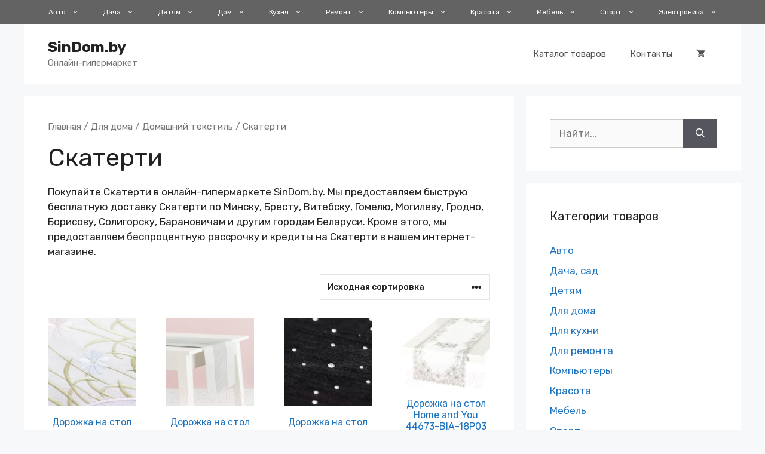

--- FILE ---
content_type: text/html; charset=UTF-8
request_url: https://sindom.by/product-category/dlya-doma/domashnij-tekstil/skaterti/
body_size: 25487
content:
<!DOCTYPE html>
<html lang="ru-RU">
<head>
	<meta charset="UTF-8">
	<link rel="profile" href="https://gmpg.org/xfn/11">
	
	<!-- This site is optimized with the Yoast SEO plugin v15.6.2 - https://yoast.com/wordpress/plugins/seo/ -->
	<title>Скатерти купить в рассрочку или кредит в Минске или Беларуси с бесплатной доставкой</title><link rel="preload" as="style" href="https://fonts.googleapis.com/css?family=Rubik%3A300%2C300italic%2Cregular%2Citalic%2C500%2C500italic%2C700%2C700italic%2C900%2C900italic&#038;display=swap" /><link rel="stylesheet" href="https://fonts.googleapis.com/css?family=Rubik%3A300%2C300italic%2Cregular%2Citalic%2C500%2C500italic%2C700%2C700italic%2C900%2C900italic&#038;display=swap" media="print" onload="this.media='all'" /><noscript><link rel="stylesheet" href="https://fonts.googleapis.com/css?family=Rubik%3A300%2C300italic%2Cregular%2Citalic%2C500%2C500italic%2C700%2C700italic%2C900%2C900italic&#038;display=swap" /></noscript>
	<meta name="description" content="Хотите купить Скатерти в рассрочку или кредит с бесплатной доставкой по Минску и Беларуси? На нашем сайте огромный выбор и лучшие цены!" />
	<meta name="robots" content="index, follow, max-snippet:-1, max-image-preview:large, max-video-preview:-1" />
	<link rel="canonical" href="https://sindom.by/product-category/dlya-doma/domashnij-tekstil/skaterti/" />
	<link rel="next" href="https://sindom.by/product-category/dlya-doma/domashnij-tekstil/skaterti/page/2/" />
	<meta property="og:locale" content="ru_RU" />
	<meta property="og:type" content="article" />
	<meta property="og:title" content="Скатерти купить в рассрочку или кредит в Минске или Беларуси с бесплатной доставкой" />
	<meta property="og:description" content="Хотите купить Скатерти в рассрочку или кредит с бесплатной доставкой по Минску и Беларуси? На нашем сайте огромный выбор и лучшие цены!" />
	<meta property="og:url" content="https://sindom.by/product-category/dlya-doma/domashnij-tekstil/skaterti/" />
	<meta property="og:site_name" content="SinDom.by" />
	<meta name="twitter:card" content="summary_large_image" />
	<script type="application/ld+json" class="yoast-schema-graph">{"@context":"https://schema.org","@graph":[{"@type":"WebSite","@id":"https://sindom.by/#website","url":"https://sindom.by/","name":"SinDom.by","description":"\u041e\u043d\u043b\u0430\u0439\u043d-\u0433\u0438\u043f\u0435\u0440\u043c\u0430\u0440\u043a\u0435\u0442","potentialAction":[{"@type":"SearchAction","target":"https://sindom.by/?s={search_term_string}","query-input":"required name=search_term_string"}],"inLanguage":"ru-RU"},{"@type":"CollectionPage","@id":"https://sindom.by/product-category/dlya-doma/domashnij-tekstil/skaterti/#webpage","url":"https://sindom.by/product-category/dlya-doma/domashnij-tekstil/skaterti/","name":"\u0421\u043a\u0430\u0442\u0435\u0440\u0442\u0438 \u043a\u0443\u043f\u0438\u0442\u044c \u0432 \u0440\u0430\u0441\u0441\u0440\u043e\u0447\u043a\u0443 \u0438\u043b\u0438 \u043a\u0440\u0435\u0434\u0438\u0442 \u0432 \u041c\u0438\u043d\u0441\u043a\u0435 \u0438\u043b\u0438 \u0411\u0435\u043b\u0430\u0440\u0443\u0441\u0438 \u0441 \u0431\u0435\u0441\u043f\u043b\u0430\u0442\u043d\u043e\u0439 \u0434\u043e\u0441\u0442\u0430\u0432\u043a\u043e\u0439","isPartOf":{"@id":"https://sindom.by/#website"},"description":"\u0425\u043e\u0442\u0438\u0442\u0435 \u043a\u0443\u043f\u0438\u0442\u044c \u0421\u043a\u0430\u0442\u0435\u0440\u0442\u0438 \u0432 \u0440\u0430\u0441\u0441\u0440\u043e\u0447\u043a\u0443 \u0438\u043b\u0438 \u043a\u0440\u0435\u0434\u0438\u0442 \u0441 \u0431\u0435\u0441\u043f\u043b\u0430\u0442\u043d\u043e\u0439 \u0434\u043e\u0441\u0442\u0430\u0432\u043a\u043e\u0439 \u043f\u043e \u041c\u0438\u043d\u0441\u043a\u0443 \u0438 \u0411\u0435\u043b\u0430\u0440\u0443\u0441\u0438? \u041d\u0430 \u043d\u0430\u0448\u0435\u043c \u0441\u0430\u0439\u0442\u0435 \u043e\u0433\u0440\u043e\u043c\u043d\u044b\u0439 \u0432\u044b\u0431\u043e\u0440 \u0438 \u043b\u0443\u0447\u0448\u0438\u0435 \u0446\u0435\u043d\u044b!","inLanguage":"ru-RU","potentialAction":[{"@type":"ReadAction","target":["https://sindom.by/product-category/dlya-doma/domashnij-tekstil/skaterti/"]}]}]}</script>
	<!-- / Yoast SEO plugin. -->


<link rel='dns-prefetch' href='//fonts.googleapis.com' />
<link href='https://fonts.gstatic.com' crossorigin rel='preconnect' />
<link rel="alternate" type="application/rss+xml" title="SinDom.by &raquo; Лента" href="https://sindom.by/feed/" />
<link rel="alternate" type="application/rss+xml" title="SinDom.by &raquo; Лента комментариев" href="https://sindom.by/comments/feed/" />
<link rel="alternate" type="application/rss+xml" title="SinDom.by &raquo; Лента элемента Скатерти таксономии Категория" href="https://sindom.by/product-category/dlya-doma/domashnij-tekstil/skaterti/feed/" />
<style>
img.wp-smiley,
img.emoji {
	display: inline !important;
	border: none !important;
	box-shadow: none !important;
	height: 1em !important;
	width: 1em !important;
	margin: 0 .07em !important;
	vertical-align: -0.1em !important;
	background: none !important;
	padding: 0 !important;
}
</style>
	
<link rel='stylesheet' id='wp-block-library-css'  href='https://sindom.by/wp-includes/css/dist/block-library/style.min.css?ver=5.6.16' media='all' />
<link data-minify="1" rel='stylesheet' id='wc-block-vendors-style-css'  href='https://sindom.by/wp-content/cache/min/1/wp-content/plugins/woocommerce/packages/woocommerce-blocks/build/vendors-style.css?ver=1671785119' media='all' />
<link data-minify="1" rel='stylesheet' id='wc-block-style-css'  href='https://sindom.by/wp-content/cache/min/1/wp-content/plugins/woocommerce/packages/woocommerce-blocks/build/style.css?ver=1671785119' media='all' />
<link data-minify="1" rel='stylesheet' id='woocommerce-layout-css'  href='https://sindom.by/wp-content/cache/min/1/wp-content/plugins/woocommerce/assets/css/woocommerce-layout.css?ver=1671785119' media='all' />
<link data-minify="1" rel='stylesheet' id='woocommerce-smallscreen-css'  href='https://sindom.by/wp-content/cache/min/1/wp-content/plugins/woocommerce/assets/css/woocommerce-smallscreen.css?ver=1671785119' media='only screen and (max-width: 768px)' />
<link data-minify="1" rel='stylesheet' id='woocommerce-general-css'  href='https://sindom.by/wp-content/cache/min/1/wp-content/plugins/woocommerce/assets/css/woocommerce.css?ver=1671785119' media='all' />
<style id='woocommerce-inline-inline-css'>
.woocommerce form .form-row .required { visibility: visible; }
</style>
<link rel='stylesheet' id='generate-style-css'  href='https://sindom.by/wp-content/themes/generatepress/assets/css/main.min.css?ver=3.0.2' media='all' />
<style id='generate-style-inline-css'>
.is-right-sidebar{width:30%;}.is-left-sidebar{width:30%;}.site-content .content-area{width:70%;}@media (max-width: 768px){.main-navigation .menu-toggle,.sidebar-nav-mobile:not(#sticky-placeholder){display:block;}.main-navigation ul,.gen-sidebar-nav,.main-navigation:not(.slideout-navigation):not(.toggled) .main-nav > ul,.has-inline-mobile-toggle #site-navigation .inside-navigation > *:not(.navigation-search):not(.main-nav){display:none;}.nav-align-right .inside-navigation,.nav-align-center .inside-navigation{justify-content:space-between;}.has-inline-mobile-toggle .mobile-menu-control-wrapper{display:flex;flex-wrap:wrap;}.has-inline-mobile-toggle .inside-header{flex-direction:row;text-align:left;flex-wrap:wrap;}.has-inline-mobile-toggle .header-widget,.has-inline-mobile-toggle #site-navigation{flex-basis:100%;}.nav-float-left .has-inline-mobile-toggle #site-navigation{order:10;}}
</style>
<link rel='stylesheet' id='generatepress-dynamic-css'  href='//sindom.by/wp-content/uploads/generatepress/style.min.css?ver=1761059043' media='all' />
<link rel='stylesheet' id='generate-blog-images-css'  href='https://sindom.by/wp-content/plugins/gp-premium/blog/functions/css/featured-images.min.css?ver=1.12.2' media='all' />
<link rel='stylesheet' id='generate-secondary-nav-css'  href='https://sindom.by/wp-content/plugins/gp-premium/secondary-nav/functions/css/main.min.css?ver=1.12.2' media='all' />
<style id='generate-secondary-nav-inline-css'>
.secondary-navigation{background-color:#636363;}.secondary-nav-below-header .secondary-navigation .inside-navigation.grid-container, .secondary-nav-above-header .secondary-navigation .inside-navigation.grid-container{padding:0px 20px 0px 20px;}.secondary-navigation .main-nav ul li a,.secondary-navigation .menu-toggle,.secondary-menu-bar-items .menu-bar-item > a{color:#ffffff;font-family:"Rubik", sans-serif;font-size:12px;}.secondary-navigation .secondary-menu-bar-items{color:#ffffff;font-size:12px;}button.secondary-menu-toggle:hover,button.secondary-menu-toggle:focus{color:#ffffff;}.widget-area .secondary-navigation{margin-bottom:20px;}.secondary-navigation ul ul{background-color:#303030;top:auto;}.secondary-navigation .main-nav ul ul li a{color:#ffffff;font-size:11px;}.secondary-navigation .main-nav ul li:hover > a,.secondary-navigation .main-nav ul li:focus > a,.secondary-navigation .main-nav ul li.sfHover > a,.secondary-menu-bar-items .menu-bar-item:hover > a{color:#ffffff;background-color:#303030;}.secondary-navigation .main-nav ul ul li:hover > a,.secondary-navigation .main-nav ul ul li:focus > a,.secondary-navigation .main-nav ul ul li.sfHover > a{color:#ffffff;background-color:#474747;}.secondary-navigation .main-nav ul li[class*="current-menu-"] > a, .secondary-navigation .main-nav ul li[class*="current-menu-"] > a:hover,.secondary-navigation .main-nav ul li[class*="current-menu-"].sfHover > a{color:#222222;background-color:#ffffff;}.secondary-navigation .main-nav ul ul li[class*="current-menu-"] > a,.secondary-navigation .main-nav ul ul li[class*="current-menu-"] > a:hover,.secondary-navigation .main-nav ul ul li[class*="current-menu-"].sfHover > a{color:#ffffff;background-color:#474747;}.secondary-navigation.toggled .dropdown-menu-toggle:before{display:none;}@media (max-width: 768px) {.secondary-menu-bar-items .menu-bar-item:hover > a{background: none;color: #ffffff;}}
</style>
<link rel='stylesheet' id='generate-secondary-nav-mobile-css'  href='https://sindom.by/wp-content/plugins/gp-premium/secondary-nav/functions/css/main-mobile.min.css?ver=1.12.2' media='all' />
<link rel='stylesheet' id='generate-woocommerce-css'  href='https://sindom.by/wp-content/plugins/gp-premium/woocommerce/functions/css/woocommerce.min.css?ver=1.12.2' media='all' />
<style id='generate-woocommerce-inline-css'>
.woocommerce ul.products li.product .woocommerce-LoopProduct-link h2, .woocommerce ul.products li.product .woocommerce-loop-category__title{font-weight:normal;text-transform:none;font-size:16px;}.woocommerce .up-sells ul.products li.product .woocommerce-LoopProduct-link h2, .woocommerce .cross-sells ul.products li.product .woocommerce-LoopProduct-link h2, .woocommerce .related ul.products li.product .woocommerce-LoopProduct-link h2{font-size:16px;}.woocommerce #respond input#submit, .woocommerce a.button, .woocommerce button.button, .woocommerce input.button{color:#ffffff;background-color:#55555e;font-weight:normal;text-transform:none;}.woocommerce #respond input#submit:hover, .woocommerce a.button:hover, .woocommerce button.button:hover, .woocommerce input.button:hover{color:#ffffff;background-color:#3f4047;}.woocommerce #respond input#submit.alt, .woocommerce a.button.alt, .woocommerce button.button.alt, .woocommerce input.button.alt, .woocommerce #respond input#submit.alt.disabled, .woocommerce #respond input#submit.alt.disabled:hover, .woocommerce #respond input#submit.alt:disabled, .woocommerce #respond input#submit.alt:disabled:hover, .woocommerce #respond input#submit.alt:disabled[disabled], .woocommerce #respond input#submit.alt:disabled[disabled]:hover, .woocommerce a.button.alt.disabled, .woocommerce a.button.alt.disabled:hover, .woocommerce a.button.alt:disabled, .woocommerce a.button.alt:disabled:hover, .woocommerce a.button.alt:disabled[disabled], .woocommerce a.button.alt:disabled[disabled]:hover, .woocommerce button.button.alt.disabled, .woocommerce button.button.alt.disabled:hover, .woocommerce button.button.alt:disabled, .woocommerce button.button.alt:disabled:hover, .woocommerce button.button.alt:disabled[disabled], .woocommerce button.button.alt:disabled[disabled]:hover, .woocommerce input.button.alt.disabled, .woocommerce input.button.alt.disabled:hover, .woocommerce input.button.alt:disabled, .woocommerce input.button.alt:disabled:hover, .woocommerce input.button.alt:disabled[disabled], .woocommerce input.button.alt:disabled[disabled]:hover{color:#ffffff;background-color:#1e73be;}.woocommerce #respond input#submit.alt:hover, .woocommerce a.button.alt:hover, .woocommerce button.button.alt:hover, .woocommerce input.button.alt:hover{color:#ffffff;background-color:#377fbf;}.woocommerce .star-rating span:before, .woocommerce p.stars:hover a::before{color:#ffa200;}.woocommerce span.onsale{background-color:#222222;color:#ffffff;}.woocommerce ul.products li.product .price, .woocommerce div.product p.price{color:#222222;}.woocommerce div.product .woocommerce-tabs ul.tabs li a{color:#222222;}.woocommerce div.product .woocommerce-tabs ul.tabs li a:hover, .woocommerce div.product .woocommerce-tabs ul.tabs li.active a{color:#1e73be;}.woocommerce-message{background-color:#0b9444;color:#ffffff;}div.woocommerce-message a.button, div.woocommerce-message a.button:focus, div.woocommerce-message a.button:hover, div.woocommerce-message a, div.woocommerce-message a:focus, div.woocommerce-message a:hover{color:#ffffff;}.woocommerce-info{background-color:#1e73be;color:#ffffff;}div.woocommerce-info a.button, div.woocommerce-info a.button:focus, div.woocommerce-info a.button:hover, div.woocommerce-info a, div.woocommerce-info a:focus, div.woocommerce-info a:hover{color:#ffffff;}.woocommerce-error{background-color:#e8626d;color:#ffffff;}div.woocommerce-error a.button, div.woocommerce-error a.button:focus, div.woocommerce-error a.button:hover, div.woocommerce-error a, div.woocommerce-error a:focus, div.woocommerce-error a:hover{color:#ffffff;}.woocommerce-product-details__short-description{color:#222222;}#wc-mini-cart{background-color:#ffffff;color:#000000;}#wc-mini-cart a:not(.button), #wc-mini-cart a.remove{color:#000000;}#wc-mini-cart .button{color:#ffffff;}#wc-mini-cart .button:hover, #wc-mini-cart .button:focus, #wc-mini-cart .button:active{color:#ffffff;}.woocommerce #content div.product div.images, .woocommerce div.product div.images, .woocommerce-page #content div.product div.images, .woocommerce-page div.product div.images{width:50%;}.woocommerce.widget_shopping_cart .woocommerce-mini-cart__buttons a{font-family:"Rubik", sans-serif;}.add-to-cart-panel{background-color:#ffffff;color:#000000;}.add-to-cart-panel a:not(.button){color:#000000;}.woocommerce .widget_price_filter .price_slider_wrapper .ui-widget-content{background-color:#dddddd;}.woocommerce .widget_price_filter .ui-slider .ui-slider-range, .woocommerce .widget_price_filter .ui-slider .ui-slider-handle{background-color:#666666;}.woocommerce-MyAccount-navigation li.is-active a:after, a.button.wc-forward:after{display:none;}#payment .payment_methods>.wc_payment_method>label:before{font-family:WooCommerce;content:"\e039";}#payment .payment_methods li.wc_payment_method>input[type=radio]:first-child:checked+label:before{content:"\e03c";}.woocommerce-ordering:after{font-family:WooCommerce;content:"\e00f";}.wc-columns-container .products, .woocommerce .related ul.products, .woocommerce .up-sells ul.products{grid-gap:50px;}@media (min-width: 769px) and (max-width: 1024px){.woocommerce .wc-columns-container.wc-tablet-columns-2 .products{-ms-grid-columns:(1fr)[2];grid-template-columns:repeat(2, 1fr);}.wc-related-upsell-tablet-columns-2 .related ul.products, .wc-related-upsell-tablet-columns-2 .up-sells ul.products{-ms-grid-columns:(1fr)[2];grid-template-columns:repeat(2, 1fr);}}@media (max-width:768px){.add-to-cart-panel .continue-shopping{background-color:#ffffff;}}@media (max-width: 768px){nav.toggled .main-nav li.wc-menu-item{display:none !important;}.mobile-bar-items.wc-mobile-cart-items{z-index:1;}}
</style>
<link rel='stylesheet' id='generate-woocommerce-mobile-css'  href='https://sindom.by/wp-content/plugins/gp-premium/woocommerce/functions/css/woocommerce-mobile.min.css?ver=1.12.2' media='(max-width:768px)' />
<script src='https://sindom.by/wp-includes/js/jquery/jquery.min.js?ver=3.5.1' id='jquery-core-js'></script>
<script src='https://sindom.by/wp-includes/js/jquery/jquery-migrate.min.js?ver=3.3.2' id='jquery-migrate-js' defer></script>
<link rel="https://api.w.org/" href="https://sindom.by/wp-json/" /><link rel="EditURI" type="application/rsd+xml" title="RSD" href="https://sindom.by/xmlrpc.php?rsd" />
<link rel="wlwmanifest" type="application/wlwmanifest+xml" href="https://sindom.by/wp-includes/wlwmanifest.xml" /> 
<meta name="generator" content="WordPress 5.6.16" />
<meta name="generator" content="WooCommerce 4.9.3" />
<meta name="google-site-verification" content="1zOQGOmTiqOoMGDJopBAq8GAmxAHmcHIWykXi2v51-U" />
<meta name="google-site-verification" content="WplUNAyug2UN3caR7O0qe601W551BS4JP0k4wKx1VGc" />
<meta name="yandex-verification" content="2eb8e706010f467d" />

<script async src="https://pagead2.googlesyndication.com/pagead/js/adsbygoogle.js?client=ca-pub-9938456014493340"
     crossorigin="anonymous"></script>

<!-- Yandex.RTB -->
<script>window.yaContextCb=window.yaContextCb||[]</script>
<script src="https://yandex.ru/ads/system/context.js" async></script>

<!-- Yandex.RTB R-A-1270994-1 -->
<script>window.yaContextCb.push(()=>{
  Ya.Context.AdvManager.render({
    type: 'fullscreen',    
    platform: 'touch',
    blockId: 'R-A-1270994-1'
  })
})</script>

<!-- Yandex.RTB R-A-1270994-2 -->
<script>window.yaContextCb.push(()=>{
  Ya.Context.AdvManager.render({
    type: 'floorAd',    
    blockId: 'R-A-1270994-2'
  })
})</script>

<style>.woocommerce #respond input#submit, .woocommerce a.button, .woocommerce button.button, .woocommerce input.button {margin-right: 15px; margin-top: 15px;}</style><meta name="viewport" content="width=device-width, initial-scale=1">	<noscript><style>.woocommerce-product-gallery{ opacity: 1 !important; }</style></noscript>
	<link rel="icon" href="https://sindom.by/wp-content/uploads/2021/01/cropped-clicking-1-32x32.png" sizes="32x32" />
<link rel="icon" href="https://sindom.by/wp-content/uploads/2021/01/cropped-clicking-1-192x192.png" sizes="192x192" />
<link rel="apple-touch-icon" href="https://sindom.by/wp-content/uploads/2021/01/cropped-clicking-1-180x180.png" />
<meta name="msapplication-TileImage" content="https://sindom.by/wp-content/uploads/2021/01/cropped-clicking-1-270x270.png" />
<noscript><style id="rocket-lazyload-nojs-css">.rll-youtube-player, [data-lazy-src]{display:none !important;}</style></noscript></head>

<body data-rsssl=1 class="archive tax-product_cat term-skaterti term-262 wp-embed-responsive theme-generatepress post-image-below-header post-image-aligned-center secondary-nav-above-header secondary-nav-aligned-right sticky-menu-fade woocommerce woocommerce-page woocommerce-no-js right-sidebar nav-float-right separate-containers header-aligned-left dropdown-hover" itemtype="https://schema.org/Blog" itemscope>
	<a class="screen-reader-text skip-link" href="#content" title="Перейти к содержимому">Перейти к содержимому</a>			<nav id="secondary-navigation" class="secondary-navigation" itemtype="https://schema.org/SiteNavigationElement" itemscope="itemscope">
				<div class="inside-navigation grid-container grid-parent">
										<button class="menu-toggle secondary-menu-toggle">
						<span class="gp-icon icon-menu-bars"><svg viewBox="0 0 512 512" aria-hidden="true" role="img" version="1.1" xmlns="http://www.w3.org/2000/svg" xmlns:xlink="http://www.w3.org/1999/xlink" width="1em" height="1em">
						<path d="M0 96c0-13.255 10.745-24 24-24h464c13.255 0 24 10.745 24 24s-10.745 24-24 24H24c-13.255 0-24-10.745-24-24zm0 160c0-13.255 10.745-24 24-24h464c13.255 0 24 10.745 24 24s-10.745 24-24 24H24c-13.255 0-24-10.745-24-24zm0 160c0-13.255 10.745-24 24-24h464c13.255 0 24 10.745 24 24s-10.745 24-24 24H24c-13.255 0-24-10.745-24-24z" />
					</svg><svg viewBox="0 0 512 512" aria-hidden="true" role="img" version="1.1" xmlns="http://www.w3.org/2000/svg" xmlns:xlink="http://www.w3.org/1999/xlink" width="1em" height="1em">
						<path d="M71.029 71.029c9.373-9.372 24.569-9.372 33.942 0L256 222.059l151.029-151.03c9.373-9.372 24.569-9.372 33.942 0 9.372 9.373 9.372 24.569 0 33.942L289.941 256l151.03 151.029c9.372 9.373 9.372 24.569 0 33.942-9.373 9.372-24.569 9.372-33.942 0L256 289.941l-151.029 151.03c-9.373 9.372-24.569 9.372-33.942 0-9.372-9.373-9.372-24.569 0-33.942L222.059 256 71.029 104.971c-9.372-9.373-9.372-24.569 0-33.942z" />
					</svg></span><span class="mobile-menu">Menu</span>					</button>
					<div class="main-nav"><ul id="menu-top" class=" secondary-menu sf-menu"><li id="menu-item-130841" class="menu-item menu-item-type-custom menu-item-object-custom menu-item-has-children menu-item-130841"><a href="https://sindom.by/product-category/avto/">Авто<span role="presentation" class="dropdown-menu-toggle"><span class="gp-icon icon-arrow"><svg viewBox="0 0 330 512" aria-hidden="true" role="img" version="1.1" xmlns="http://www.w3.org/2000/svg" xmlns:xlink="http://www.w3.org/1999/xlink" width="1em" height="1em">
						<path d="M305.913 197.085c0 2.266-1.133 4.815-2.833 6.514L171.087 335.593c-1.7 1.7-4.249 2.832-6.515 2.832s-4.815-1.133-6.515-2.832L26.064 203.599c-1.7-1.7-2.832-4.248-2.832-6.514s1.132-4.816 2.832-6.515l14.162-14.163c1.7-1.699 3.966-2.832 6.515-2.832 2.266 0 4.815 1.133 6.515 2.832l111.316 111.317 111.316-111.317c1.7-1.699 4.249-2.832 6.515-2.832s4.815 1.133 6.515 2.832l14.162 14.163c1.7 1.7 2.833 4.249 2.833 6.515z" fill-rule="nonzero"/>
					</svg></span></span></a>
<ul class="sub-menu">
	<li id="menu-item-130842" class="menu-item menu-item-type-custom menu-item-object-custom menu-item-130842"><a href="https://sindom.by/product-category/avto/avtozvuk-i-video/">Автозвук и видео</a></li>
	<li id="menu-item-130843" class="menu-item menu-item-type-custom menu-item-object-custom menu-item-130843"><a href="https://sindom.by/product-category/avto/avtohimiya-i-kosmetika/">Автохимия и косметика</a></li>
	<li id="menu-item-130844" class="menu-item menu-item-type-custom menu-item-object-custom menu-item-130844"><a href="https://sindom.by/product-category/avto/avtoelektronika/">Автоэлектроника</a></li>
	<li id="menu-item-130845" class="menu-item menu-item-type-custom menu-item-object-custom menu-item-130845"><a href="https://sindom.by/product-category/avto/aksessuary-dlya-avto/">Аксессуары для авто</a></li>
	<li id="menu-item-130846" class="menu-item menu-item-type-custom menu-item-object-custom menu-item-130846"><a href="https://sindom.by/product-category/avto/zapchasti/">Запчасти</a></li>
	<li id="menu-item-130847" class="menu-item menu-item-type-custom menu-item-object-custom menu-item-130847"><a href="https://sindom.by/product-category/avto/mototehnika/">Мототехника</a></li>
	<li id="menu-item-130848" class="menu-item menu-item-type-custom menu-item-object-custom menu-item-130848"><a href="https://sindom.by/product-category/avto/oborudovanie-dlya-avto/">Оборудование для авто</a></li>
	<li id="menu-item-130849" class="menu-item menu-item-type-custom menu-item-object-custom menu-item-130849"><a href="https://sindom.by/product-category/avto/tehnicheskie-zhidkosti/">Технические жидкости</a></li>
	<li id="menu-item-130850" class="menu-item menu-item-type-custom menu-item-object-custom menu-item-130850"><a href="https://sindom.by/product-category/avto/shiny-i-diski/">Шины и диски</a></li>
</ul>
</li>
<li id="menu-item-130851" class="menu-item menu-item-type-custom menu-item-object-custom menu-item-has-children menu-item-130851"><a href="https://sindom.by/product-category/dacha-sad/">Дача<span role="presentation" class="dropdown-menu-toggle"><span class="gp-icon icon-arrow"><svg viewBox="0 0 330 512" aria-hidden="true" role="img" version="1.1" xmlns="http://www.w3.org/2000/svg" xmlns:xlink="http://www.w3.org/1999/xlink" width="1em" height="1em">
						<path d="M305.913 197.085c0 2.266-1.133 4.815-2.833 6.514L171.087 335.593c-1.7 1.7-4.249 2.832-6.515 2.832s-4.815-1.133-6.515-2.832L26.064 203.599c-1.7-1.7-2.832-4.248-2.832-6.514s1.132-4.816 2.832-6.515l14.162-14.163c1.7-1.699 3.966-2.832 6.515-2.832 2.266 0 4.815 1.133 6.515 2.832l111.316 111.317 111.316-111.317c1.7-1.699 4.249-2.832 6.515-2.832s4.815 1.133 6.515 2.832l14.162 14.163c1.7 1.7 2.833 4.249 2.833 6.515z" fill-rule="nonzero"/>
					</svg></span></span></a>
<ul class="sub-menu">
	<li id="menu-item-130852" class="menu-item menu-item-type-custom menu-item-object-custom menu-item-130852"><a href="https://sindom.by/product-category/dacha-sad/dlya-otdyha/">Для отдыха</a></li>
	<li id="menu-item-130853" class="menu-item menu-item-type-custom menu-item-object-custom menu-item-130853"><a href="https://sindom.by/product-category/dacha-sad/oborudovanie/">Оборудование</a></li>
	<li id="menu-item-130854" class="menu-item menu-item-type-custom menu-item-object-custom menu-item-130854"><a href="https://sindom.by/product-category/dacha-sad/obustrojstvo-uchastka/">Обустройство участка</a></li>
	<li id="menu-item-130855" class="menu-item menu-item-type-custom menu-item-object-custom menu-item-130855"><a href="https://sindom.by/product-category/dacha-sad/sadovaya-tehnika-inventar/">Садовая техника, инвентарь</a></li>
</ul>
</li>
<li id="menu-item-130856" class="menu-item menu-item-type-custom menu-item-object-custom menu-item-has-children menu-item-130856"><a href="https://sindom.by/product-category/detyam/">Детям<span role="presentation" class="dropdown-menu-toggle"><span class="gp-icon icon-arrow"><svg viewBox="0 0 330 512" aria-hidden="true" role="img" version="1.1" xmlns="http://www.w3.org/2000/svg" xmlns:xlink="http://www.w3.org/1999/xlink" width="1em" height="1em">
						<path d="M305.913 197.085c0 2.266-1.133 4.815-2.833 6.514L171.087 335.593c-1.7 1.7-4.249 2.832-6.515 2.832s-4.815-1.133-6.515-2.832L26.064 203.599c-1.7-1.7-2.832-4.248-2.832-6.514s1.132-4.816 2.832-6.515l14.162-14.163c1.7-1.699 3.966-2.832 6.515-2.832 2.266 0 4.815 1.133 6.515 2.832l111.316 111.317 111.316-111.317c1.7-1.699 4.249-2.832 6.515-2.832s4.815 1.133 6.515 2.832l14.162 14.163c1.7 1.7 2.833 4.249 2.833 6.515z" fill-rule="nonzero"/>
					</svg></span></span></a>
<ul class="sub-menu">
	<li id="menu-item-130857" class="menu-item menu-item-type-custom menu-item-object-custom menu-item-130857"><a href="https://sindom.by/product-category/detyam/gigiena-i-uhod/">Гигиена и уход</a></li>
	<li id="menu-item-130858" class="menu-item menu-item-type-custom menu-item-object-custom menu-item-130858"><a href="https://sindom.by/product-category/detyam/igrushki/">Игрушки</a></li>
	<li id="menu-item-130859" class="menu-item menu-item-type-custom menu-item-object-custom menu-item-130859"><a href="https://sindom.by/product-category/detyam/kancelyarskie-tovary/">Канцелярские товары</a></li>
	<li id="menu-item-130860" class="menu-item menu-item-type-custom menu-item-object-custom menu-item-130860"><a href="https://sindom.by/product-category/detyam/knigi/">Книги</a></li>
	<li id="menu-item-130861" class="menu-item menu-item-type-custom menu-item-object-custom menu-item-130861"><a href="https://sindom.by/product-category/detyam/mebel-i-komfort/">Мебель и комфорт</a></li>
	<li id="menu-item-130862" class="menu-item menu-item-type-custom menu-item-object-custom menu-item-130862"><a href="https://sindom.by/product-category/detyam/tvorchestvo-hobbi/">Творчество, хобби</a></li>
	<li id="menu-item-130863" class="menu-item menu-item-type-custom menu-item-object-custom menu-item-130863"><a href="https://sindom.by/product-category/detyam/tovary-dlya-mam/">Товары для мам</a></li>
	<li id="menu-item-130864" class="menu-item menu-item-type-custom menu-item-object-custom menu-item-130864"><a href="https://sindom.by/product-category/detyam/tovary-dlya-progulok/">Товары для прогулок</a></li>
	<li id="menu-item-130865" class="menu-item menu-item-type-custom menu-item-object-custom menu-item-130865"><a href="https://sindom.by/product-category/detyam/tovary-dlya-samyh-malenkih/">Товары для самых маленьких</a></li>
</ul>
</li>
<li id="menu-item-130866" class="menu-item menu-item-type-custom menu-item-object-custom menu-item-has-children menu-item-130866"><a href="https://sindom.by/product-category/dlya-doma/">Дом<span role="presentation" class="dropdown-menu-toggle"><span class="gp-icon icon-arrow"><svg viewBox="0 0 330 512" aria-hidden="true" role="img" version="1.1" xmlns="http://www.w3.org/2000/svg" xmlns:xlink="http://www.w3.org/1999/xlink" width="1em" height="1em">
						<path d="M305.913 197.085c0 2.266-1.133 4.815-2.833 6.514L171.087 335.593c-1.7 1.7-4.249 2.832-6.515 2.832s-4.815-1.133-6.515-2.832L26.064 203.599c-1.7-1.7-2.832-4.248-2.832-6.514s1.132-4.816 2.832-6.515l14.162-14.163c1.7-1.699 3.966-2.832 6.515-2.832 2.266 0 4.815 1.133 6.515 2.832l111.316 111.317 111.316-111.317c1.7-1.699 4.249-2.832 6.515-2.832s4.815 1.133 6.515 2.832l14.162 14.163c1.7 1.7 2.833 4.249 2.833 6.515z" fill-rule="nonzero"/>
					</svg></span></span></a>
<ul class="sub-menu">
	<li id="menu-item-130867" class="menu-item menu-item-type-custom menu-item-object-custom menu-item-130867"><a href="https://sindom.by/product-category/dlya-doma/bytovaya-tehnika/">Бытовая техника</a></li>
	<li id="menu-item-130868" class="menu-item menu-item-type-custom menu-item-object-custom menu-item-130868"><a href="https://sindom.by/product-category/dlya-doma/dekor/">Декор</a></li>
	<li id="menu-item-130869" class="menu-item menu-item-type-custom menu-item-object-custom menu-item-130869"><a href="https://sindom.by/product-category/dlya-doma/domashnij-tekstil/">Домашний текстиль</a></li>
	<li id="menu-item-130870" class="menu-item menu-item-type-custom menu-item-object-custom menu-item-130870"><a href="https://sindom.by/product-category/dlya-doma/zhaljuzi-shtory/">Жалюзи, шторы</a></li>
	<li id="menu-item-130871" class="menu-item menu-item-type-custom menu-item-object-custom menu-item-130871"><a href="https://sindom.by/product-category/dlya-doma/zootovary/">Зоотовары</a></li>
	<li id="menu-item-130872" class="menu-item menu-item-type-custom menu-item-object-custom menu-item-130872"><a href="https://sindom.by/product-category/dlya-doma/klimat/">Климат</a></li>
	<li id="menu-item-130873" class="menu-item menu-item-type-custom menu-item-object-custom menu-item-130873"><a href="https://sindom.by/product-category/dlya-doma/osveshhenie/">Освещение</a></li>
	<li id="menu-item-130874" class="menu-item menu-item-type-custom menu-item-object-custom menu-item-130874"><a href="https://sindom.by/product-category/dlya-doma/prazdnichnyj-dekor/">Праздничный декор</a></li>
	<li id="menu-item-130875" class="menu-item menu-item-type-custom menu-item-object-custom menu-item-130875"><a href="https://sindom.by/product-category/dlya-doma/tovary-dlya-ofisa/">Товары для офиса</a></li>
	<li id="menu-item-130876" class="menu-item menu-item-type-custom menu-item-object-custom menu-item-130876"><a href="https://sindom.by/product-category/dlya-doma/hoztovary-bytovaya-himiya/">Хозтовары, бытовая химия</a></li>
</ul>
</li>
<li id="menu-item-130877" class="menu-item menu-item-type-custom menu-item-object-custom menu-item-has-children menu-item-130877"><a href="https://sindom.by/product-category/dlya-kuhni/">Кухня<span role="presentation" class="dropdown-menu-toggle"><span class="gp-icon icon-arrow"><svg viewBox="0 0 330 512" aria-hidden="true" role="img" version="1.1" xmlns="http://www.w3.org/2000/svg" xmlns:xlink="http://www.w3.org/1999/xlink" width="1em" height="1em">
						<path d="M305.913 197.085c0 2.266-1.133 4.815-2.833 6.514L171.087 335.593c-1.7 1.7-4.249 2.832-6.515 2.832s-4.815-1.133-6.515-2.832L26.064 203.599c-1.7-1.7-2.832-4.248-2.832-6.514s1.132-4.816 2.832-6.515l14.162-14.163c1.7-1.699 3.966-2.832 6.515-2.832 2.266 0 4.815 1.133 6.515 2.832l111.316 111.317 111.316-111.317c1.7-1.699 4.249-2.832 6.515-2.832s4.815 1.133 6.515 2.832l14.162 14.163c1.7 1.7 2.833 4.249 2.833 6.515z" fill-rule="nonzero"/>
					</svg></span></span></a>
<ul class="sub-menu">
	<li id="menu-item-130878" class="menu-item menu-item-type-custom menu-item-object-custom menu-item-130878"><a href="https://sindom.by/product-category/dlya-kuhni/vstraivaemaya-tehnika-oborudovanie/">Встраиваемая техника, оборудование</a></li>
	<li id="menu-item-130879" class="menu-item menu-item-type-custom menu-item-object-custom menu-item-130879"><a href="https://sindom.by/product-category/dlya-kuhni/krupnaya-tehnika/">Крупная техника</a></li>
	<li id="menu-item-130880" class="menu-item menu-item-type-custom menu-item-object-custom menu-item-130880"><a href="https://sindom.by/product-category/dlya-kuhni/kuhonnye-nozhi-aksessuary/">Кухонные ножи, аксессуары</a></li>
	<li id="menu-item-130881" class="menu-item menu-item-type-custom menu-item-object-custom menu-item-130881"><a href="https://sindom.by/product-category/dlya-kuhni/kuhonnye-prinadlezhnosti/">Кухонные принадлежности</a></li>
	<li id="menu-item-130882" class="menu-item menu-item-type-custom menu-item-object-custom menu-item-130882"><a href="https://sindom.by/product-category/dlya-kuhni/kuhonnyj-tekstil/">Кухонный текстиль</a></li>
	<li id="menu-item-130883" class="menu-item menu-item-type-custom menu-item-object-custom menu-item-130883"><a href="https://sindom.by/product-category/dlya-kuhni/mebel-dlya-kuhni/">Мебель для кухни</a></li>
	<li id="menu-item-130884" class="menu-item menu-item-type-custom menu-item-object-custom menu-item-130884"><a href="https://sindom.by/product-category/dlya-kuhni/melkaya-tehnika/">Мелкая техника</a></li>
	<li id="menu-item-130885" class="menu-item menu-item-type-custom menu-item-object-custom menu-item-130885"><a href="https://sindom.by/product-category/dlya-kuhni/organizaciya-hraneniya-na-kuhne/">Организация хранения на кухне</a></li>
	<li id="menu-item-130886" class="menu-item menu-item-type-custom menu-item-object-custom menu-item-130886"><a href="https://sindom.by/product-category/dlya-kuhni/posuda-dlya-vypechki-zapekaniya/">Посуда для выпечки, запекания</a></li>
	<li id="menu-item-130887" class="menu-item menu-item-type-custom menu-item-object-custom menu-item-130887"><a href="https://sindom.by/product-category/dlya-kuhni/posuda-dlya-gotovki/">Посуда для готовки</a></li>
	<li id="menu-item-130888" class="menu-item menu-item-type-custom menu-item-object-custom menu-item-130888"><a href="https://sindom.by/product-category/dlya-kuhni/stolovaya-posuda-servirovka/">Столовая посуда, сервировка</a></li>
</ul>
</li>
<li id="menu-item-130889" class="menu-item menu-item-type-custom menu-item-object-custom menu-item-has-children menu-item-130889"><a href="https://sindom.by/product-category/dlya-remonta/">Ремонт<span role="presentation" class="dropdown-menu-toggle"><span class="gp-icon icon-arrow"><svg viewBox="0 0 330 512" aria-hidden="true" role="img" version="1.1" xmlns="http://www.w3.org/2000/svg" xmlns:xlink="http://www.w3.org/1999/xlink" width="1em" height="1em">
						<path d="M305.913 197.085c0 2.266-1.133 4.815-2.833 6.514L171.087 335.593c-1.7 1.7-4.249 2.832-6.515 2.832s-4.815-1.133-6.515-2.832L26.064 203.599c-1.7-1.7-2.832-4.248-2.832-6.514s1.132-4.816 2.832-6.515l14.162-14.163c1.7-1.699 3.966-2.832 6.515-2.832 2.266 0 4.815 1.133 6.515 2.832l111.316 111.317 111.316-111.317c1.7-1.699 4.249-2.832 6.515-2.832s4.815 1.133 6.515 2.832l14.162 14.163c1.7 1.7 2.833 4.249 2.833 6.515z" fill-rule="nonzero"/>
					</svg></span></span></a>
<ul class="sub-menu">
	<li id="menu-item-130890" class="menu-item menu-item-type-custom menu-item-object-custom menu-item-130890"><a href="https://sindom.by/product-category/dlya-remonta/dveri-i-konstrukcii-dlya-doma/">Двери и конструкции для дома</a></li>
	<li id="menu-item-130891" class="menu-item menu-item-type-custom menu-item-object-custom menu-item-130891"><a href="https://sindom.by/product-category/dlya-remonta/krepezhnye-izdeliya/">Крепежные изделия</a></li>
	<li id="menu-item-130892" class="menu-item menu-item-type-custom menu-item-object-custom menu-item-130892"><a href="https://sindom.by/product-category/dlya-remonta/otdelochnye-materialy/">Отделочные материалы</a></li>
	<li id="menu-item-130893" class="menu-item menu-item-type-custom menu-item-object-custom menu-item-130893"><a href="https://sindom.by/product-category/dlya-remonta/otoplenie-vodosnabzhenie-ventilyaciya/">Отопление, водоснабжение, вентиляция</a></li>
	<li id="menu-item-130894" class="menu-item menu-item-type-custom menu-item-object-custom menu-item-130894"><a href="https://sindom.by/product-category/dlya-remonta/ruchnoj-instrument-aksessuary/">Ручной инструмент, аксессуары</a></li>
	<li id="menu-item-130895" class="menu-item menu-item-type-custom menu-item-object-custom menu-item-130895"><a href="https://sindom.by/product-category/dlya-remonta/santehnika/">Сантехника</a></li>
	<li id="menu-item-130896" class="menu-item menu-item-type-custom menu-item-object-custom menu-item-130896"><a href="https://sindom.by/product-category/dlya-remonta/stroitelnoe-oborudovanie/">Строительное оборудование</a></li>
	<li id="menu-item-130897" class="menu-item menu-item-type-custom menu-item-object-custom menu-item-130897"><a href="https://sindom.by/product-category/dlya-remonta/stroitelnye-materialy/">Строительные материалы</a></li>
	<li id="menu-item-130898" class="menu-item menu-item-type-custom menu-item-object-custom menu-item-130898"><a href="https://sindom.by/product-category/dlya-remonta/%d1%83%d0%bc%d0%bd%d1%8b%d0%b9-%d0%b4%d0%be%d0%bc/">Умный дом</a></li>
	<li id="menu-item-130899" class="menu-item menu-item-type-custom menu-item-object-custom menu-item-130899"><a href="https://sindom.by/product-category/dlya-remonta/elektroinstrument/">Электроинструмент</a></li>
	<li id="menu-item-130900" class="menu-item menu-item-type-custom menu-item-object-custom menu-item-130900"><a href="https://sindom.by/product-category/dlya-remonta/elektrooborudovanie/">Электрооборудование</a></li>
</ul>
</li>
<li id="menu-item-130901" class="menu-item menu-item-type-custom menu-item-object-custom menu-item-has-children menu-item-130901"><a href="https://sindom.by/product-category/kompjutery/">Компьютеры<span role="presentation" class="dropdown-menu-toggle"><span class="gp-icon icon-arrow"><svg viewBox="0 0 330 512" aria-hidden="true" role="img" version="1.1" xmlns="http://www.w3.org/2000/svg" xmlns:xlink="http://www.w3.org/1999/xlink" width="1em" height="1em">
						<path d="M305.913 197.085c0 2.266-1.133 4.815-2.833 6.514L171.087 335.593c-1.7 1.7-4.249 2.832-6.515 2.832s-4.815-1.133-6.515-2.832L26.064 203.599c-1.7-1.7-2.832-4.248-2.832-6.514s1.132-4.816 2.832-6.515l14.162-14.163c1.7-1.699 3.966-2.832 6.515-2.832 2.266 0 4.815 1.133 6.515 2.832l111.316 111.317 111.316-111.317c1.7-1.699 4.249-2.832 6.515-2.832s4.815 1.133 6.515 2.832l14.162 14.163c1.7 1.7 2.833 4.249 2.833 6.515z" fill-rule="nonzero"/>
					</svg></span></span></a>
<ul class="sub-menu">
	<li id="menu-item-130902" class="menu-item menu-item-type-custom menu-item-object-custom menu-item-130902"><a href="https://sindom.by/product-category/kompjutery/komplektujushhie/">Комплектующие</a></li>
	<li id="menu-item-130903" class="menu-item menu-item-type-custom menu-item-object-custom menu-item-130903"><a href="https://sindom.by/product-category/kompjutery/kompjuternaya-tehnika/">Компьютерная техника</a></li>
	<li id="menu-item-130904" class="menu-item menu-item-type-custom menu-item-object-custom menu-item-130904"><a href="https://sindom.by/product-category/kompjutery/ofisnaya-elektronika/">Офисная электроника</a></li>
	<li id="menu-item-130905" class="menu-item menu-item-type-custom menu-item-object-custom menu-item-130905"><a href="https://sindom.by/product-category/kompjutery/periferiya-aksessuary/">Периферия, аксессуары</a></li>
	<li id="menu-item-130906" class="menu-item menu-item-type-custom menu-item-object-custom menu-item-130906"><a href="https://sindom.by/product-category/kompjutery/pechat-dizajn/">Печать, дизайн</a></li>
	<li id="menu-item-130907" class="menu-item menu-item-type-custom menu-item-object-custom menu-item-130907"><a href="https://sindom.by/product-category/kompjutery/setevoe-oborudovanie/">Сетевое оборудование</a></li>
</ul>
</li>
<li id="menu-item-130908" class="menu-item menu-item-type-custom menu-item-object-custom menu-item-has-children menu-item-130908"><a href="https://sindom.by/product-category/krasota/">Красота<span role="presentation" class="dropdown-menu-toggle"><span class="gp-icon icon-arrow"><svg viewBox="0 0 330 512" aria-hidden="true" role="img" version="1.1" xmlns="http://www.w3.org/2000/svg" xmlns:xlink="http://www.w3.org/1999/xlink" width="1em" height="1em">
						<path d="M305.913 197.085c0 2.266-1.133 4.815-2.833 6.514L171.087 335.593c-1.7 1.7-4.249 2.832-6.515 2.832s-4.815-1.133-6.515-2.832L26.064 203.599c-1.7-1.7-2.832-4.248-2.832-6.514s1.132-4.816 2.832-6.515l14.162-14.163c1.7-1.699 3.966-2.832 6.515-2.832 2.266 0 4.815 1.133 6.515 2.832l111.316 111.317 111.316-111.317c1.7-1.699 4.249-2.832 6.515-2.832s4.815 1.133 6.515 2.832l14.162 14.163c1.7 1.7 2.833 4.249 2.833 6.515z" fill-rule="nonzero"/>
					</svg></span></span></a>
<ul class="sub-menu">
	<li id="menu-item-130909" class="menu-item menu-item-type-custom menu-item-object-custom menu-item-130909"><a href="https://sindom.by/product-category/krasota/gigienicheskie-sredstva/">Гигиенические средства</a></li>
	<li id="menu-item-130910" class="menu-item menu-item-type-custom menu-item-object-custom menu-item-130910"><a href="https://sindom.by/product-category/krasota/dekorativnaya-kosmetika/">Декоративная косметика</a></li>
	<li id="menu-item-130911" class="menu-item menu-item-type-custom menu-item-object-custom menu-item-130911"><a href="https://sindom.by/product-category/krasota/manikjur-pedikjur/">Маникюр, педикюр</a></li>
	<li id="menu-item-130912" class="menu-item menu-item-type-custom menu-item-object-custom menu-item-130912"><a href="https://sindom.by/product-category/krasota/parfjumeriya/">Парфюмерия</a></li>
	<li id="menu-item-130913" class="menu-item menu-item-type-custom menu-item-object-custom menu-item-130913"><a href="https://sindom.by/product-category/krasota/stil/">Стиль</a></li>
	<li id="menu-item-130914" class="menu-item menu-item-type-custom menu-item-object-custom menu-item-130914"><a href="https://sindom.by/product-category/krasota/tovary-dlya-krasoty-i-zdorovya/">Товары для красоты и здоровья</a></li>
	<li id="menu-item-130915" class="menu-item menu-item-type-custom menu-item-object-custom menu-item-130915"><a href="https://sindom.by/product-category/krasota/uhod-za-volosami/">Уход за волосами</a></li>
	<li id="menu-item-130916" class="menu-item menu-item-type-custom menu-item-object-custom menu-item-130916"><a href="https://sindom.by/product-category/krasota/uhod-za-licom/">Уход за лицом</a></li>
	<li id="menu-item-130917" class="menu-item menu-item-type-custom menu-item-object-custom menu-item-130917"><a href="https://sindom.by/product-category/krasota/uhod-za-telom/">Уход за телом</a></li>
</ul>
</li>
<li id="menu-item-130918" class="menu-item menu-item-type-custom menu-item-object-custom menu-item-has-children menu-item-130918"><a href="https://sindom.by/product-category/mebel/">Мебель<span role="presentation" class="dropdown-menu-toggle"><span class="gp-icon icon-arrow"><svg viewBox="0 0 330 512" aria-hidden="true" role="img" version="1.1" xmlns="http://www.w3.org/2000/svg" xmlns:xlink="http://www.w3.org/1999/xlink" width="1em" height="1em">
						<path d="M305.913 197.085c0 2.266-1.133 4.815-2.833 6.514L171.087 335.593c-1.7 1.7-4.249 2.832-6.515 2.832s-4.815-1.133-6.515-2.832L26.064 203.599c-1.7-1.7-2.832-4.248-2.832-6.514s1.132-4.816 2.832-6.515l14.162-14.163c1.7-1.699 3.966-2.832 6.515-2.832 2.266 0 4.815 1.133 6.515 2.832l111.316 111.317 111.316-111.317c1.7-1.699 4.249-2.832 6.515-2.832s4.815 1.133 6.515 2.832l14.162 14.163c1.7 1.7 2.833 4.249 2.833 6.515z" fill-rule="nonzero"/>
					</svg></span></span></a>
<ul class="sub-menu">
	<li id="menu-item-130919" class="menu-item menu-item-type-custom menu-item-object-custom menu-item-130919"><a href="https://sindom.by/product-category/mebel/mebel-dlya-zhilyh-komnat/">Мебель для жилых комнат</a></li>
	<li id="menu-item-130920" class="menu-item menu-item-type-custom menu-item-object-custom menu-item-130920"><a href="https://sindom.by/product-category/mebel/mebel-dlya-prihozhej/">Мебель для прихожей</a></li>
	<li id="menu-item-130921" class="menu-item menu-item-type-custom menu-item-object-custom menu-item-130921"><a href="https://sindom.by/product-category/mebel/mebel-dlya-spalni/">Мебель для спальни</a></li>
</ul>
</li>
<li id="menu-item-130922" class="menu-item menu-item-type-custom menu-item-object-custom menu-item-has-children menu-item-130922"><a href="https://sindom.by/product-category/sport/">Спорт<span role="presentation" class="dropdown-menu-toggle"><span class="gp-icon icon-arrow"><svg viewBox="0 0 330 512" aria-hidden="true" role="img" version="1.1" xmlns="http://www.w3.org/2000/svg" xmlns:xlink="http://www.w3.org/1999/xlink" width="1em" height="1em">
						<path d="M305.913 197.085c0 2.266-1.133 4.815-2.833 6.514L171.087 335.593c-1.7 1.7-4.249 2.832-6.515 2.832s-4.815-1.133-6.515-2.832L26.064 203.599c-1.7-1.7-2.832-4.248-2.832-6.514s1.132-4.816 2.832-6.515l14.162-14.163c1.7-1.699 3.966-2.832 6.515-2.832 2.266 0 4.815 1.133 6.515 2.832l111.316 111.317 111.316-111.317c1.7-1.699 4.249-2.832 6.515-2.832s4.815 1.133 6.515 2.832l14.162 14.163c1.7 1.7 2.833 4.249 2.833 6.515z" fill-rule="nonzero"/>
					</svg></span></span></a>
<ul class="sub-menu">
	<li id="menu-item-130923" class="menu-item menu-item-type-custom menu-item-object-custom menu-item-130923"><a href="https://sindom.by/product-category/sport/aktivnyj-otdyh/">Активный отдых</a></li>
	<li id="menu-item-130924" class="menu-item menu-item-type-custom menu-item-object-custom menu-item-130924"><a href="https://sindom.by/product-category/sport/velosipedy-samokaty-roliki/">Велосипеды, самокаты, ролики</a></li>
	<li id="menu-item-130925" class="menu-item menu-item-type-custom menu-item-object-custom menu-item-130925"><a href="https://sindom.by/product-category/sport/zimnie-vidy-sporta/">Зимние виды спорта</a></li>
	<li id="menu-item-130926" class="menu-item menu-item-type-custom menu-item-object-custom menu-item-130926"><a href="https://sindom.by/product-category/sport/komandnye-igry/">Командные игры</a></li>
	<li id="menu-item-130927" class="menu-item menu-item-type-custom menu-item-object-custom menu-item-130927"><a href="https://sindom.by/product-category/sport/opticheskie-pribory/">Оптические приборы</a></li>
	<li id="menu-item-130928" class="menu-item menu-item-type-custom menu-item-object-custom menu-item-130928"><a href="https://sindom.by/product-category/sport/oruzhie/">Оружие</a></li>
	<li id="menu-item-130929" class="menu-item menu-item-type-custom menu-item-object-custom menu-item-130929"><a href="https://sindom.by/product-category/sport/ohota-i-rybalka/">Охота и рыбалка</a></li>
	<li id="menu-item-130930" class="menu-item menu-item-type-custom menu-item-object-custom menu-item-130930"><a href="https://sindom.by/product-category/sport/poiskovoe-snaryazhenie/">Поисковое снаряжение</a></li>
	<li id="menu-item-130931" class="menu-item menu-item-type-custom menu-item-object-custom menu-item-130931"><a href="https://sindom.by/product-category/sport/sport-i-otdyh-na-vode/">Спорт и отдых на воде</a></li>
	<li id="menu-item-130932" class="menu-item menu-item-type-custom menu-item-object-custom menu-item-130932"><a href="https://sindom.by/product-category/sport/sportivnaya-ekipirovka/">Спортивная экипировка</a></li>
	<li id="menu-item-130933" class="menu-item menu-item-type-custom menu-item-object-custom menu-item-130933"><a href="https://sindom.by/product-category/sport/tennis-badminton-skvosh/">Теннис, бадминтон, сквош</a></li>
	<li id="menu-item-130934" class="menu-item menu-item-type-custom menu-item-object-custom menu-item-130934"><a href="https://sindom.by/product-category/sport/turizm/">Туризм</a></li>
	<li id="menu-item-130935" class="menu-item menu-item-type-custom menu-item-object-custom menu-item-130935"><a href="https://sindom.by/product-category/sport/turniki-sportkompleksy/">Турники, спорткомплексы</a></li>
</ul>
</li>
<li id="menu-item-130936" class="menu-item menu-item-type-custom menu-item-object-custom menu-item-has-children menu-item-130936"><a href="https://sindom.by/product-category/elektronika/">Электроника<span role="presentation" class="dropdown-menu-toggle"><span class="gp-icon icon-arrow"><svg viewBox="0 0 330 512" aria-hidden="true" role="img" version="1.1" xmlns="http://www.w3.org/2000/svg" xmlns:xlink="http://www.w3.org/1999/xlink" width="1em" height="1em">
						<path d="M305.913 197.085c0 2.266-1.133 4.815-2.833 6.514L171.087 335.593c-1.7 1.7-4.249 2.832-6.515 2.832s-4.815-1.133-6.515-2.832L26.064 203.599c-1.7-1.7-2.832-4.248-2.832-6.514s1.132-4.816 2.832-6.515l14.162-14.163c1.7-1.699 3.966-2.832 6.515-2.832 2.266 0 4.815 1.133 6.515 2.832l111.316 111.317 111.316-111.317c1.7-1.699 4.249-2.832 6.515-2.832s4.815 1.133 6.515 2.832l14.162 14.163c1.7 1.7 2.833 4.249 2.833 6.515z" fill-rule="nonzero"/>
					</svg></span></span></a>
<ul class="sub-menu">
	<li id="menu-item-130937" class="menu-item menu-item-type-custom menu-item-object-custom menu-item-130937"><a href="https://sindom.by/product-category/elektronika/audiotehnika/">Аудиотехника</a></li>
	<li id="menu-item-130938" class="menu-item menu-item-type-custom menu-item-object-custom menu-item-130938"><a href="https://sindom.by/product-category/elektronika/gadzhety-podarki/">Гаджеты, подарки</a></li>
	<li id="menu-item-130939" class="menu-item menu-item-type-custom menu-item-object-custom menu-item-130939"><a href="https://sindom.by/product-category/elektronika/mobilnye-telefony-aksessuary/">Мобильные телефоны, аксессуары</a></li>
	<li id="menu-item-130940" class="menu-item menu-item-type-custom menu-item-object-custom menu-item-130940"><a href="https://sindom.by/product-category/elektronika/muzykalnye-instrumenty-oborudovanie/">Музыкальные инструменты, оборудование</a></li>
	<li id="menu-item-130941" class="menu-item menu-item-type-custom menu-item-object-custom menu-item-130941"><a href="https://sindom.by/product-category/elektronika/portativnye-ustrojstva/">Портативные устройства</a></li>
	<li id="menu-item-130942" class="menu-item menu-item-type-custom menu-item-object-custom menu-item-130942"><a href="https://sindom.by/product-category/elektronika/tv-video/">ТВ, видео</a></li>
	<li id="menu-item-130943" class="menu-item menu-item-type-custom menu-item-object-custom menu-item-130943"><a href="https://sindom.by/product-category/elektronika/torgovlya-sklad/">Торговля, склад</a></li>
	<li id="menu-item-130944" class="menu-item menu-item-type-custom menu-item-object-custom menu-item-130944"><a href="https://sindom.by/product-category/elektronika/foto-videosemka/">Фото, видеосъемка</a></li>
</ul>
</li>
</ul></div>				</div><!-- .inside-navigation -->
			</nav><!-- #secondary-navigation -->
					<header id="masthead" class="site-header grid-container has-inline-mobile-toggle" itemtype="https://schema.org/WPHeader" itemscope>
			<div class="inside-header grid-container">
				<div class="site-branding">
						<p class="main-title" itemprop="headline">
					<a href="https://sindom.by/" rel="home">
						SinDom.by
					</a>
				</p>
						<p class="site-description" itemprop="description">
					Онлайн-гипермаркет
				</p>
					</div>	<nav id="mobile-menu-control-wrapper" class="main-navigation mobile-menu-control-wrapper">
		<div class="menu-bar-items"><span class="menu-bar-item wc-menu-item  ">
					<a href="https://sindom.by/cart/" class="cart-contents shopping-cart has-svg-icon" title="Просмотреть вашу корзину"><span class="gp-icon shopping-cart">
				<svg viewBox="0 0 576 512" aria-hidden="true" version="1.1" xmlns="http://www.w3.org/2000/svg" width="1em" height="1em">
				<path fill="none" d="M0 0h576v512H0z"/>
				<path d="M181.54 409.6c-29.249 0-52.914 23.04-52.914 51.2 0 28.16 23.665 51.2 52.915 51.2 29.249 0 53.18-23.04 53.18-51.2 0-28.16-23.931-51.2-53.18-51.2zM22 0v51.2h53.18l95.725 194.304-35.897 62.464C115.598 342.272 141.124 384 181.54 384h319.08v-51.2h-319.08l29.249-51.2h198.096c19.943 0 37.492-10.496 46.533-26.368L550.61 89.088c9.838-16.896-2.925-37.888-23.133-37.888H133.944L108.95 0H22zm425.442 409.6c-29.25 0-52.915 23.04-52.915 51.2 0 28.16 23.665 51.2 52.915 51.2 29.249 0 53.18-23.04 53.18-51.2 0-28.16-23.931-51.2-53.18-51.2z"/>
			</svg>
			</span><span class="number-of-items no-items">0</span><span class="amount"></span></a>
				</span></div>		<button class="menu-toggle" aria-controls="primary-menu" aria-expanded="false" data-nav="site-navigation">
			<span class="gp-icon icon-menu-bars"><svg viewBox="0 0 512 512" aria-hidden="true" role="img" version="1.1" xmlns="http://www.w3.org/2000/svg" xmlns:xlink="http://www.w3.org/1999/xlink" width="1em" height="1em">
						<path d="M0 96c0-13.255 10.745-24 24-24h464c13.255 0 24 10.745 24 24s-10.745 24-24 24H24c-13.255 0-24-10.745-24-24zm0 160c0-13.255 10.745-24 24-24h464c13.255 0 24 10.745 24 24s-10.745 24-24 24H24c-13.255 0-24-10.745-24-24zm0 160c0-13.255 10.745-24 24-24h464c13.255 0 24 10.745 24 24s-10.745 24-24 24H24c-13.255 0-24-10.745-24-24z" />
					</svg><svg viewBox="0 0 512 512" aria-hidden="true" role="img" version="1.1" xmlns="http://www.w3.org/2000/svg" xmlns:xlink="http://www.w3.org/1999/xlink" width="1em" height="1em">
						<path d="M71.029 71.029c9.373-9.372 24.569-9.372 33.942 0L256 222.059l151.029-151.03c9.373-9.372 24.569-9.372 33.942 0 9.372 9.373 9.372 24.569 0 33.942L289.941 256l151.03 151.029c9.372 9.373 9.372 24.569 0 33.942-9.373 9.372-24.569 9.372-33.942 0L256 289.941l-151.029 151.03c-9.373 9.372-24.569 9.372-33.942 0-9.372-9.373-9.372-24.569 0-33.942L222.059 256 71.029 104.971c-9.372-9.373-9.372-24.569 0-33.942z" />
					</svg></span><span class="screen-reader-text">Меню</span>		</button>
	</nav>
			<nav id="site-navigation" class="wc-menu-cart-activated main-navigation has-menu-bar-items sub-menu-right" itemtype="https://schema.org/SiteNavigationElement" itemscope>
			<div class="inside-navigation grid-container">
								<button class="menu-toggle" aria-controls="primary-menu" aria-expanded="false">
					<span class="gp-icon icon-menu-bars"><svg viewBox="0 0 512 512" aria-hidden="true" role="img" version="1.1" xmlns="http://www.w3.org/2000/svg" xmlns:xlink="http://www.w3.org/1999/xlink" width="1em" height="1em">
						<path d="M0 96c0-13.255 10.745-24 24-24h464c13.255 0 24 10.745 24 24s-10.745 24-24 24H24c-13.255 0-24-10.745-24-24zm0 160c0-13.255 10.745-24 24-24h464c13.255 0 24 10.745 24 24s-10.745 24-24 24H24c-13.255 0-24-10.745-24-24zm0 160c0-13.255 10.745-24 24-24h464c13.255 0 24 10.745 24 24s-10.745 24-24 24H24c-13.255 0-24-10.745-24-24z" />
					</svg><svg viewBox="0 0 512 512" aria-hidden="true" role="img" version="1.1" xmlns="http://www.w3.org/2000/svg" xmlns:xlink="http://www.w3.org/1999/xlink" width="1em" height="1em">
						<path d="M71.029 71.029c9.373-9.372 24.569-9.372 33.942 0L256 222.059l151.029-151.03c9.373-9.372 24.569-9.372 33.942 0 9.372 9.373 9.372 24.569 0 33.942L289.941 256l151.03 151.029c9.372 9.373 9.372 24.569 0 33.942-9.373 9.372-24.569 9.372-33.942 0L256 289.941l-151.029 151.03c-9.373 9.372-24.569 9.372-33.942 0-9.372-9.373-9.372-24.569 0-33.942L222.059 256 71.029 104.971c-9.372-9.373-9.372-24.569 0-33.942z" />
					</svg></span><span class="screen-reader-text">Меню</span>				</button>
				<div id="primary-menu" class="main-nav"><ul id="menu-main" class=" menu sf-menu"><li id="menu-item-52986" class="menu-item menu-item-type-custom menu-item-object-custom menu-item-52986"><a href="/shop/">Каталог товаров</a></li>
<li id="menu-item-130827" class="menu-item menu-item-type-post_type menu-item-object-page menu-item-130827"><a href="https://sindom.by/kontaktnaya-informaciya/">Контакты</a></li>
</ul></div><div class="menu-bar-items"><span class="menu-bar-item wc-menu-item  ">
					<a href="https://sindom.by/cart/" class="cart-contents shopping-cart has-svg-icon" title="Просмотреть вашу корзину"><span class="gp-icon shopping-cart">
				<svg viewBox="0 0 576 512" aria-hidden="true" version="1.1" xmlns="http://www.w3.org/2000/svg" width="1em" height="1em">
				<path fill="none" d="M0 0h576v512H0z"/>
				<path d="M181.54 409.6c-29.249 0-52.914 23.04-52.914 51.2 0 28.16 23.665 51.2 52.915 51.2 29.249 0 53.18-23.04 53.18-51.2 0-28.16-23.931-51.2-53.18-51.2zM22 0v51.2h53.18l95.725 194.304-35.897 62.464C115.598 342.272 141.124 384 181.54 384h319.08v-51.2h-319.08l29.249-51.2h198.096c19.943 0 37.492-10.496 46.533-26.368L550.61 89.088c9.838-16.896-2.925-37.888-23.133-37.888H133.944L108.95 0H22zm425.442 409.6c-29.25 0-52.915 23.04-52.915 51.2 0 28.16 23.665 51.2 52.915 51.2 29.249 0 53.18-23.04 53.18-51.2 0-28.16-23.931-51.2-53.18-51.2z"/>
			</svg>
			</span><span class="number-of-items no-items">0</span><span class="amount"></span></a>
				</span></div>			</div>
		</nav>
					</div>
		</header>
		
	<div id="page" class="site grid-container container hfeed">
				<div id="content" class="site-content">
					<div id="primary" class="content-area">
			<main id="main" class="site-main">
								<article id="post-125009" class="post-125009 product type-product status-publish has-post-thumbnail product_cat-dlya-doma product_cat-domashnij-tekstil product_cat-skaterti product_tag-home-and-you sales-flash-overlay woocommerce-text-align-center woocommerce-image-align-center do-quantity-buttons first instock product-type-external" itemtype="https://schema.org/CreativeWork" itemscope>
					<div class="inside-article">
												<div class="entry-content" itemprop="text">
		<nav class="woocommerce-breadcrumb"><a href="https://sindom.by">Главная</a>&nbsp;&#47;&nbsp;<a href="https://sindom.by/product-category/dlya-doma/">Для дома</a>&nbsp;&#47;&nbsp;<a href="https://sindom.by/product-category/dlya-doma/domashnij-tekstil/">Домашний текстиль</a>&nbsp;&#47;&nbsp;Скатерти</nav><header class="woocommerce-products-header">
			<h1 class="woocommerce-products-header__title page-title">Скатерти</h1>
	
	</header>


<!-- Yandex.Market Widget -->
<script async src="https://aflt.market.yandex.ru/widget/script/api" type="text/javascript"></script>
<script type="text/javascript">
    (function (w) {
        function start() {
            w.removeEventListener("YaMarketAffiliateLoad", start);
            w.YaMarketAffiliate.createWidget({type:"models",
	containerId:"marketWidget1",
	fallback:true,
	params:{clid:2663692,
		searchText:"Скатерти",
		themeId:1 } });
        }
        w.YaMarketAffiliate
            ? start()
            : w.addEventListener("YaMarketAffiliateLoad", start);
    })(window);
</script>
<!-- End Yandex.Market Widget -->

<div id="marketWidget1"></div>

<p>
	Покупайте Скатерти в онлайн-гипермаркете SinDom.by. Мы предоставляем быструю бесплатную доставку Скатерти по Минску, Бресту, Витебску, Гомелю, Могилеву, Гродно, Борисову, Солигорску, Барановичам и другим городам Беларуси. Кроме этого, мы предоставляем беспроцентную рассрочку и кредиты на Скатерти в нашем интернет-магазине.
	
</p>



<div id="wc-column-container" class="wc-columns-container wc-columns-4 wc-tablet-columns-2 wc-mobile-columns-1"><div class="woocommerce-notices-wrapper"></div><form class="woocommerce-ordering" method="get">
	<select name="orderby" class="orderby" aria-label="Заказ в магазине">
					<option value="menu_order"  selected='selected'>Исходная сортировка</option>
					<option value="popularity" >По популярности</option>
					<option value="rating" >По рейтингу</option>
					<option value="date" >Сортировка по более позднему</option>
					<option value="price" >Цены: по возрастанию</option>
					<option value="price-desc" >Цены: по убыванию</option>
			</select>
	<input type="hidden" name="paged" value="1" />
	</form>
<ul class="products columns-4">
<li class="sales-flash-overlay woocommerce-text-align-center woocommerce-image-align-center do-quantity-buttons product type-product post-125009 status-publish first instock product_cat-dlya-doma product_cat-domashnij-tekstil product_cat-skaterti product_tag-home-and-you has-post-thumbnail product-type-external">
	<a href="https://sindom.by/product/dorozhka-na-stol-home-and-you-43684-bez1-18p03/" class="woocommerce-LoopProduct-link woocommerce-loop-product__link"><div class="wc-product-image"><div class="inside-wc-product-image"><img width="300" height="300" src="data:image/svg+xml,%3Csvg%20xmlns='http://www.w3.org/2000/svg'%20viewBox='0%200%20300%20300'%3E%3C/svg%3E" class="attachment-woocommerce_thumbnail size-woocommerce_thumbnail" alt="" data-lazy-srcset="https://sindom.by/wp-content/uploads/2020/11/43684bez118p03_home_and_you_5f69fa384b5ca-300x300.jpeg 300w, https://sindom.by/wp-content/uploads/2020/11/43684bez118p03_home_and_you_5f69fa384b5ca-150x150.jpeg 150w, https://sindom.by/wp-content/uploads/2020/11/43684bez118p03_home_and_you_5f69fa384b5ca-65x65.jpeg 65w, https://sindom.by/wp-content/uploads/2020/11/43684bez118p03_home_and_you_5f69fa384b5ca-100x100.jpeg 100w, https://sindom.by/wp-content/uploads/2020/11/43684bez118p03_home_and_you_5f69fa384b5ca.jpeg 400w" data-lazy-sizes="(max-width: 300px) 100vw, 300px" data-lazy-src="https://sindom.by/wp-content/uploads/2020/11/43684bez118p03_home_and_you_5f69fa384b5ca-300x300.jpeg" /><noscript><img width="300" height="300" src="https://sindom.by/wp-content/uploads/2020/11/43684bez118p03_home_and_you_5f69fa384b5ca-300x300.jpeg" class="attachment-woocommerce_thumbnail size-woocommerce_thumbnail" alt="" srcset="https://sindom.by/wp-content/uploads/2020/11/43684bez118p03_home_and_you_5f69fa384b5ca-300x300.jpeg 300w, https://sindom.by/wp-content/uploads/2020/11/43684bez118p03_home_and_you_5f69fa384b5ca-150x150.jpeg 150w, https://sindom.by/wp-content/uploads/2020/11/43684bez118p03_home_and_you_5f69fa384b5ca-65x65.jpeg 65w, https://sindom.by/wp-content/uploads/2020/11/43684bez118p03_home_and_you_5f69fa384b5ca-100x100.jpeg 100w, https://sindom.by/wp-content/uploads/2020/11/43684bez118p03_home_and_you_5f69fa384b5ca.jpeg 400w" sizes="(max-width: 300px) 100vw, 300px" /></noscript></div></div><h2 class="woocommerce-loop-product__title">Дорожка на стол Home and You 43684-BEZ1-18P03</h2>
	<span class="price"><span class="woocommerce-Price-amount amount"><bdi>75.91&nbsp;<span class="woocommerce-Price-currencySymbol">Br</span></bdi></span></span>
</a>


<a class="single_add_to_cart_button button alt" href="https://ad.admitad.com/g/1x5p5yhrq88e57b70fd909c828ad46/?ulp=https%3A%2F%2Fwww.21vek.by%2Fsearch%2F%3Fsa%3D%26term%3DДорожка на стол Home and You 43684-BEZ1-18P03&subid=euroset
">Подробнее</a></li>
<li class="sales-flash-overlay woocommerce-text-align-center woocommerce-image-align-center do-quantity-buttons product type-product post-124557 status-publish instock product_cat-dlya-doma product_cat-domashnij-tekstil product_cat-skaterti product_tag-home-and-you has-post-thumbnail product-type-external">
	<a href="https://sindom.by/product/dorozhka-na-stol-home-and-you-43697-sre-18p03/" class="woocommerce-LoopProduct-link woocommerce-loop-product__link"><div class="wc-product-image"><div class="inside-wc-product-image"><img width="300" height="300" src="data:image/svg+xml,%3Csvg%20xmlns='http://www.w3.org/2000/svg'%20viewBox='0%200%20300%20300'%3E%3C/svg%3E" class="attachment-woocommerce_thumbnail size-woocommerce_thumbnail" alt="" data-lazy-srcset="https://sindom.by/wp-content/uploads/2020/11/43697sre18p03_home_and_you_5f071ff6adf38-300x300.jpeg 300w, https://sindom.by/wp-content/uploads/2020/11/43697sre18p03_home_and_you_5f071ff6adf38-150x150.jpeg 150w, https://sindom.by/wp-content/uploads/2020/11/43697sre18p03_home_and_you_5f071ff6adf38-65x65.jpeg 65w, https://sindom.by/wp-content/uploads/2020/11/43697sre18p03_home_and_you_5f071ff6adf38-100x100.jpeg 100w, https://sindom.by/wp-content/uploads/2020/11/43697sre18p03_home_and_you_5f071ff6adf38.jpeg 400w" data-lazy-sizes="(max-width: 300px) 100vw, 300px" data-lazy-src="https://sindom.by/wp-content/uploads/2020/11/43697sre18p03_home_and_you_5f071ff6adf38-300x300.jpeg" /><noscript><img width="300" height="300" src="https://sindom.by/wp-content/uploads/2020/11/43697sre18p03_home_and_you_5f071ff6adf38-300x300.jpeg" class="attachment-woocommerce_thumbnail size-woocommerce_thumbnail" alt="" srcset="https://sindom.by/wp-content/uploads/2020/11/43697sre18p03_home_and_you_5f071ff6adf38-300x300.jpeg 300w, https://sindom.by/wp-content/uploads/2020/11/43697sre18p03_home_and_you_5f071ff6adf38-150x150.jpeg 150w, https://sindom.by/wp-content/uploads/2020/11/43697sre18p03_home_and_you_5f071ff6adf38-65x65.jpeg 65w, https://sindom.by/wp-content/uploads/2020/11/43697sre18p03_home_and_you_5f071ff6adf38-100x100.jpeg 100w, https://sindom.by/wp-content/uploads/2020/11/43697sre18p03_home_and_you_5f071ff6adf38.jpeg 400w" sizes="(max-width: 300px) 100vw, 300px" /></noscript></div></div><h2 class="woocommerce-loop-product__title">Дорожка на стол Home and You 43697-SRE-18P03</h2>
	<span class="price"><span class="woocommerce-Price-amount amount"><bdi>71.66&nbsp;<span class="woocommerce-Price-currencySymbol">Br</span></bdi></span></span>
</a>


<a class="single_add_to_cart_button button alt" href="https://ad.admitad.com/g/1x5p5yhrq88e57b70fd909c828ad46/?ulp=https%3A%2F%2Fwww.21vek.by%2Fsearch%2F%3Fsa%3D%26term%3DДорожка на стол Home and You 43697-SRE-18P03&subid=euroset
">Подробнее</a></li>
<li class="sales-flash-overlay woocommerce-text-align-center woocommerce-image-align-center do-quantity-buttons product type-product post-124915 status-publish instock product_cat-dlya-doma product_cat-domashnij-tekstil product_cat-skaterti product_tag-home-and-you has-post-thumbnail product-type-external">
	<a href="https://sindom.by/product/dorozhka-na-stol-home-and-you-43863-cza-18p03/" class="woocommerce-LoopProduct-link woocommerce-loop-product__link"><div class="wc-product-image"><div class="inside-wc-product-image"><img width="300" height="300" src="data:image/svg+xml,%3Csvg%20xmlns='http://www.w3.org/2000/svg'%20viewBox='0%200%20300%20300'%3E%3C/svg%3E" class="attachment-woocommerce_thumbnail size-woocommerce_thumbnail" alt="" data-lazy-srcset="https://sindom.by/wp-content/uploads/2020/11/43863cza18p03_home_and_you_5f6365b90eb6c-300x300.jpeg 300w, https://sindom.by/wp-content/uploads/2020/11/43863cza18p03_home_and_you_5f6365b90eb6c-150x150.jpeg 150w, https://sindom.by/wp-content/uploads/2020/11/43863cza18p03_home_and_you_5f6365b90eb6c-65x65.jpeg 65w, https://sindom.by/wp-content/uploads/2020/11/43863cza18p03_home_and_you_5f6365b90eb6c-100x100.jpeg 100w, https://sindom.by/wp-content/uploads/2020/11/43863cza18p03_home_and_you_5f6365b90eb6c.jpeg 400w" data-lazy-sizes="(max-width: 300px) 100vw, 300px" data-lazy-src="https://sindom.by/wp-content/uploads/2020/11/43863cza18p03_home_and_you_5f6365b90eb6c-300x300.jpeg" /><noscript><img width="300" height="300" src="https://sindom.by/wp-content/uploads/2020/11/43863cza18p03_home_and_you_5f6365b90eb6c-300x300.jpeg" class="attachment-woocommerce_thumbnail size-woocommerce_thumbnail" alt="" srcset="https://sindom.by/wp-content/uploads/2020/11/43863cza18p03_home_and_you_5f6365b90eb6c-300x300.jpeg 300w, https://sindom.by/wp-content/uploads/2020/11/43863cza18p03_home_and_you_5f6365b90eb6c-150x150.jpeg 150w, https://sindom.by/wp-content/uploads/2020/11/43863cza18p03_home_and_you_5f6365b90eb6c-65x65.jpeg 65w, https://sindom.by/wp-content/uploads/2020/11/43863cza18p03_home_and_you_5f6365b90eb6c-100x100.jpeg 100w, https://sindom.by/wp-content/uploads/2020/11/43863cza18p03_home_and_you_5f6365b90eb6c.jpeg 400w" sizes="(max-width: 300px) 100vw, 300px" /></noscript></div></div><h2 class="woocommerce-loop-product__title">Дорожка на стол Home and You 43863-CZA-18P03</h2>
	<span class="price"><span class="woocommerce-Price-amount amount"><bdi>84.43&nbsp;<span class="woocommerce-Price-currencySymbol">Br</span></bdi></span></span>
</a>


<a class="single_add_to_cart_button button alt" href="https://ad.admitad.com/g/1x5p5yhrq88e57b70fd909c828ad46/?ulp=https%3A%2F%2Fwww.21vek.by%2Fsearch%2F%3Fsa%3D%26term%3DДорожка на стол Home and You 43863-CZA-18P03&subid=euroset
">Подробнее</a></li>
<li class="sales-flash-overlay woocommerce-text-align-center woocommerce-image-align-center do-quantity-buttons product type-product post-124887 status-publish last instock product_cat-dlya-doma product_cat-domashnij-tekstil product_cat-skaterti product_tag-home-and-you has-post-thumbnail product-type-external">
	<a href="https://sindom.by/product/dorozhka-na-stol-home-and-you-44673-bia-18p03/" class="woocommerce-LoopProduct-link woocommerce-loop-product__link"><div class="wc-product-image"><div class="inside-wc-product-image"><img width="300" height="238" src="data:image/svg+xml,%3Csvg%20xmlns='http://www.w3.org/2000/svg'%20viewBox='0%200%20300%20238'%3E%3C/svg%3E" class="attachment-woocommerce_thumbnail size-woocommerce_thumbnail" alt="" data-lazy-srcset="https://sindom.by/wp-content/uploads/2020/11/44673bia18p03_home_and_you_5f072276bad36-300x238.jpeg 300w, https://sindom.by/wp-content/uploads/2020/11/44673bia18p03_home_and_you_5f072276bad36.jpeg 400w" data-lazy-sizes="(max-width: 300px) 100vw, 300px" data-lazy-src="https://sindom.by/wp-content/uploads/2020/11/44673bia18p03_home_and_you_5f072276bad36-300x238.jpeg" /><noscript><img width="300" height="238" src="https://sindom.by/wp-content/uploads/2020/11/44673bia18p03_home_and_you_5f072276bad36-300x238.jpeg" class="attachment-woocommerce_thumbnail size-woocommerce_thumbnail" alt="" srcset="https://sindom.by/wp-content/uploads/2020/11/44673bia18p03_home_and_you_5f072276bad36-300x238.jpeg 300w, https://sindom.by/wp-content/uploads/2020/11/44673bia18p03_home_and_you_5f072276bad36.jpeg 400w" sizes="(max-width: 300px) 100vw, 300px" /></noscript></div></div><h2 class="woocommerce-loop-product__title">Дорожка на стол Home and You 44673-BIA-18P03</h2>
	<span class="price"><span class="woocommerce-Price-amount amount"><bdi>69.89&nbsp;<span class="woocommerce-Price-currencySymbol">Br</span></bdi></span></span>
</a>


<a class="single_add_to_cart_button button alt" href="https://ad.admitad.com/g/1x5p5yhrq88e57b70fd909c828ad46/?ulp=https%3A%2F%2Fwww.21vek.by%2Fsearch%2F%3Fsa%3D%26term%3DДорожка на стол Home and You 44673-BIA-18P03&subid=euroset
">Подробнее</a></li>
<li class="sales-flash-overlay woocommerce-text-align-center woocommerce-image-align-center do-quantity-buttons product type-product post-124537 status-publish first instock product_cat-dlya-doma product_cat-domashnij-tekstil product_cat-skaterti product_tag-home-and-you has-post-thumbnail product-type-external">
	<a href="https://sindom.by/product/dorozhka-na-stol-home-and-you-45080-bia-18p03/" class="woocommerce-LoopProduct-link woocommerce-loop-product__link"><div class="wc-product-image"><div class="inside-wc-product-image"><img width="300" height="300" src="data:image/svg+xml,%3Csvg%20xmlns='http://www.w3.org/2000/svg'%20viewBox='0%200%20300%20300'%3E%3C/svg%3E" class="attachment-woocommerce_thumbnail size-woocommerce_thumbnail" alt="" data-lazy-srcset="https://sindom.by/wp-content/uploads/2020/11/45080bia18p03_home_and_you_5f071642bd243-300x300.jpeg 300w, https://sindom.by/wp-content/uploads/2020/11/45080bia18p03_home_and_you_5f071642bd243-150x150.jpeg 150w, https://sindom.by/wp-content/uploads/2020/11/45080bia18p03_home_and_you_5f071642bd243-65x65.jpeg 65w, https://sindom.by/wp-content/uploads/2020/11/45080bia18p03_home_and_you_5f071642bd243-100x100.jpeg 100w, https://sindom.by/wp-content/uploads/2020/11/45080bia18p03_home_and_you_5f071642bd243.jpeg 400w" data-lazy-sizes="(max-width: 300px) 100vw, 300px" data-lazy-src="https://sindom.by/wp-content/uploads/2020/11/45080bia18p03_home_and_you_5f071642bd243-300x300.jpeg" /><noscript><img width="300" height="300" src="https://sindom.by/wp-content/uploads/2020/11/45080bia18p03_home_and_you_5f071642bd243-300x300.jpeg" class="attachment-woocommerce_thumbnail size-woocommerce_thumbnail" alt="" srcset="https://sindom.by/wp-content/uploads/2020/11/45080bia18p03_home_and_you_5f071642bd243-300x300.jpeg 300w, https://sindom.by/wp-content/uploads/2020/11/45080bia18p03_home_and_you_5f071642bd243-150x150.jpeg 150w, https://sindom.by/wp-content/uploads/2020/11/45080bia18p03_home_and_you_5f071642bd243-65x65.jpeg 65w, https://sindom.by/wp-content/uploads/2020/11/45080bia18p03_home_and_you_5f071642bd243-100x100.jpeg 100w, https://sindom.by/wp-content/uploads/2020/11/45080bia18p03_home_and_you_5f071642bd243.jpeg 400w" sizes="(max-width: 300px) 100vw, 300px" /></noscript></div></div><h2 class="woocommerce-loop-product__title">Дорожка на стол Home and You 45080-BIA-18P03</h2>
	<span class="price"><span class="woocommerce-Price-amount amount"><bdi>69.89&nbsp;<span class="woocommerce-Price-currencySymbol">Br</span></bdi></span></span>
</a>


<a class="single_add_to_cart_button button alt" href="https://ad.admitad.com/g/1x5p5yhrq88e57b70fd909c828ad46/?ulp=https%3A%2F%2Fwww.21vek.by%2Fsearch%2F%3Fsa%3D%26term%3DДорожка на стол Home and You 45080-BIA-18P03&subid=euroset
">Подробнее</a></li>
<li class="sales-flash-overlay woocommerce-text-align-center woocommerce-image-align-center do-quantity-buttons product type-product post-125015 status-publish instock product_cat-dlya-doma product_cat-domashnij-tekstil product_cat-skaterti product_tag-home-and-you has-post-thumbnail product-type-external">
	<a href="https://sindom.by/product/dorozhka-na-stol-home-and-you-45080-cza-18p03/" class="woocommerce-LoopProduct-link woocommerce-loop-product__link"><div class="wc-product-image"><div class="inside-wc-product-image"><img width="300" height="300" src="data:image/svg+xml,%3Csvg%20xmlns='http://www.w3.org/2000/svg'%20viewBox='0%200%20300%20300'%3E%3C/svg%3E" class="attachment-woocommerce_thumbnail size-woocommerce_thumbnail" alt="" data-lazy-srcset="https://sindom.by/wp-content/uploads/2020/11/45080cza18p03_home_and_you_5f69fa9b6d430-300x300.jpeg 300w, https://sindom.by/wp-content/uploads/2020/11/45080cza18p03_home_and_you_5f69fa9b6d430-150x150.jpeg 150w, https://sindom.by/wp-content/uploads/2020/11/45080cza18p03_home_and_you_5f69fa9b6d430-65x65.jpeg 65w, https://sindom.by/wp-content/uploads/2020/11/45080cza18p03_home_and_you_5f69fa9b6d430-100x100.jpeg 100w, https://sindom.by/wp-content/uploads/2020/11/45080cza18p03_home_and_you_5f69fa9b6d430.jpeg 400w" data-lazy-sizes="(max-width: 300px) 100vw, 300px" data-lazy-src="https://sindom.by/wp-content/uploads/2020/11/45080cza18p03_home_and_you_5f69fa9b6d430-300x300.jpeg" /><noscript><img width="300" height="300" src="https://sindom.by/wp-content/uploads/2020/11/45080cza18p03_home_and_you_5f69fa9b6d430-300x300.jpeg" class="attachment-woocommerce_thumbnail size-woocommerce_thumbnail" alt="" srcset="https://sindom.by/wp-content/uploads/2020/11/45080cza18p03_home_and_you_5f69fa9b6d430-300x300.jpeg 300w, https://sindom.by/wp-content/uploads/2020/11/45080cza18p03_home_and_you_5f69fa9b6d430-150x150.jpeg 150w, https://sindom.by/wp-content/uploads/2020/11/45080cza18p03_home_and_you_5f69fa9b6d430-65x65.jpeg 65w, https://sindom.by/wp-content/uploads/2020/11/45080cza18p03_home_and_you_5f69fa9b6d430-100x100.jpeg 100w, https://sindom.by/wp-content/uploads/2020/11/45080cza18p03_home_and_you_5f69fa9b6d430.jpeg 400w" sizes="(max-width: 300px) 100vw, 300px" /></noscript></div></div><h2 class="woocommerce-loop-product__title">Дорожка на стол Home and You 45080-CZA-18P03</h2>
	<span class="price"><span class="woocommerce-Price-amount amount"><bdi>75.91&nbsp;<span class="woocommerce-Price-currencySymbol">Br</span></bdi></span></span>
</a>


<a class="single_add_to_cart_button button alt" href="https://ad.admitad.com/g/1x5p5yhrq88e57b70fd909c828ad46/?ulp=https%3A%2F%2Fwww.21vek.by%2Fsearch%2F%3Fsa%3D%26term%3DДорожка на стол Home and You 45080-CZA-18P03&subid=euroset
">Подробнее</a></li>
<li class="sales-flash-overlay woocommerce-text-align-center woocommerce-image-align-center do-quantity-buttons product type-product post-124893 status-publish instock product_cat-dlya-doma product_cat-domashnij-tekstil product_cat-skaterti product_tag-home-and-you has-post-thumbnail product-type-external">
	<a href="https://sindom.by/product/dorozhka-na-stol-home-and-you-45080-ecr-18p03/" class="woocommerce-LoopProduct-link woocommerce-loop-product__link"><div class="wc-product-image"><div class="inside-wc-product-image"><img width="300" height="300" src="data:image/svg+xml,%3Csvg%20xmlns='http://www.w3.org/2000/svg'%20viewBox='0%200%20300%20300'%3E%3C/svg%3E" class="attachment-woocommerce_thumbnail size-woocommerce_thumbnail" alt="" data-lazy-srcset="https://sindom.by/wp-content/uploads/2020/11/45080ecr18p03_home_and_you_5f07178570725-300x300.jpeg 300w, https://sindom.by/wp-content/uploads/2020/11/45080ecr18p03_home_and_you_5f07178570725-150x150.jpeg 150w, https://sindom.by/wp-content/uploads/2020/11/45080ecr18p03_home_and_you_5f07178570725-65x65.jpeg 65w, https://sindom.by/wp-content/uploads/2020/11/45080ecr18p03_home_and_you_5f07178570725-100x100.jpeg 100w, https://sindom.by/wp-content/uploads/2020/11/45080ecr18p03_home_and_you_5f07178570725.jpeg 400w" data-lazy-sizes="(max-width: 300px) 100vw, 300px" data-lazy-src="https://sindom.by/wp-content/uploads/2020/11/45080ecr18p03_home_and_you_5f07178570725-300x300.jpeg" /><noscript><img width="300" height="300" src="https://sindom.by/wp-content/uploads/2020/11/45080ecr18p03_home_and_you_5f07178570725-300x300.jpeg" class="attachment-woocommerce_thumbnail size-woocommerce_thumbnail" alt="" srcset="https://sindom.by/wp-content/uploads/2020/11/45080ecr18p03_home_and_you_5f07178570725-300x300.jpeg 300w, https://sindom.by/wp-content/uploads/2020/11/45080ecr18p03_home_and_you_5f07178570725-150x150.jpeg 150w, https://sindom.by/wp-content/uploads/2020/11/45080ecr18p03_home_and_you_5f07178570725-65x65.jpeg 65w, https://sindom.by/wp-content/uploads/2020/11/45080ecr18p03_home_and_you_5f07178570725-100x100.jpeg 100w, https://sindom.by/wp-content/uploads/2020/11/45080ecr18p03_home_and_you_5f07178570725.jpeg 400w" sizes="(max-width: 300px) 100vw, 300px" /></noscript></div></div><h2 class="woocommerce-loop-product__title">Дорожка на стол Home and You 45080-ECR-18P03</h2>
	<span class="price"><span class="woocommerce-Price-amount amount"><bdi>69.89&nbsp;<span class="woocommerce-Price-currencySymbol">Br</span></bdi></span></span>
</a>


<a class="single_add_to_cart_button button alt" href="https://ad.admitad.com/g/1x5p5yhrq88e57b70fd909c828ad46/?ulp=https%3A%2F%2Fwww.21vek.by%2Fsearch%2F%3Fsa%3D%26term%3DДорожка на стол Home and You 45080-ECR-18P03&subid=euroset
">Подробнее</a></li>
<li class="sales-flash-overlay woocommerce-text-align-center woocommerce-image-align-center do-quantity-buttons product type-product post-124543 status-publish last instock product_cat-dlya-doma product_cat-domashnij-tekstil product_cat-skaterti product_tag-home-and-you has-post-thumbnail product-type-external">
	<a href="https://sindom.by/product/dorozhka-na-stol-home-and-you-45080-sza-18p03/" class="woocommerce-LoopProduct-link woocommerce-loop-product__link"><div class="wc-product-image"><div class="inside-wc-product-image"><img width="300" height="300" src="data:image/svg+xml,%3Csvg%20xmlns='http://www.w3.org/2000/svg'%20viewBox='0%200%20300%20300'%3E%3C/svg%3E" class="attachment-woocommerce_thumbnail size-woocommerce_thumbnail" alt="" data-lazy-srcset="https://sindom.by/wp-content/uploads/2020/11/45080sza18p03_home_and_you_5f0717db29cb5-300x300.jpeg 300w, https://sindom.by/wp-content/uploads/2020/11/45080sza18p03_home_and_you_5f0717db29cb5-150x150.jpeg 150w, https://sindom.by/wp-content/uploads/2020/11/45080sza18p03_home_and_you_5f0717db29cb5-65x65.jpeg 65w, https://sindom.by/wp-content/uploads/2020/11/45080sza18p03_home_and_you_5f0717db29cb5-100x100.jpeg 100w, https://sindom.by/wp-content/uploads/2020/11/45080sza18p03_home_and_you_5f0717db29cb5.jpeg 400w" data-lazy-sizes="(max-width: 300px) 100vw, 300px" data-lazy-src="https://sindom.by/wp-content/uploads/2020/11/45080sza18p03_home_and_you_5f0717db29cb5-300x300.jpeg" /><noscript><img width="300" height="300" src="https://sindom.by/wp-content/uploads/2020/11/45080sza18p03_home_and_you_5f0717db29cb5-300x300.jpeg" class="attachment-woocommerce_thumbnail size-woocommerce_thumbnail" alt="" srcset="https://sindom.by/wp-content/uploads/2020/11/45080sza18p03_home_and_you_5f0717db29cb5-300x300.jpeg 300w, https://sindom.by/wp-content/uploads/2020/11/45080sza18p03_home_and_you_5f0717db29cb5-150x150.jpeg 150w, https://sindom.by/wp-content/uploads/2020/11/45080sza18p03_home_and_you_5f0717db29cb5-65x65.jpeg 65w, https://sindom.by/wp-content/uploads/2020/11/45080sza18p03_home_and_you_5f0717db29cb5-100x100.jpeg 100w, https://sindom.by/wp-content/uploads/2020/11/45080sza18p03_home_and_you_5f0717db29cb5.jpeg 400w" sizes="(max-width: 300px) 100vw, 300px" /></noscript></div></div><h2 class="woocommerce-loop-product__title">Дорожка на стол Home and You 45080-SZA-18P03</h2>
	<span class="price"><span class="woocommerce-Price-amount amount"><bdi>69.89&nbsp;<span class="woocommerce-Price-currencySymbol">Br</span></bdi></span></span>
</a>


<a class="single_add_to_cart_button button alt" href="https://ad.admitad.com/g/1x5p5yhrq88e57b70fd909c828ad46/?ulp=https%3A%2F%2Fwww.21vek.by%2Fsearch%2F%3Fsa%3D%26term%3DДорожка на стол Home and You 45080-SZA-18P03&subid=euroset
">Подробнее</a></li>
<li class="sales-flash-overlay woocommerce-text-align-center woocommerce-image-align-center do-quantity-buttons product type-product post-124881 status-publish first instock product_cat-dlya-doma product_cat-domashnij-tekstil product_cat-skaterti product_tag-home-and-you has-post-thumbnail product-type-external">
	<a href="https://sindom.by/product/dorozhka-na-stol-home-and-you-45817-sre-c0318/" class="woocommerce-LoopProduct-link woocommerce-loop-product__link"><div class="wc-product-image"><div class="inside-wc-product-image"><img width="300" height="300" src="data:image/svg+xml,%3Csvg%20xmlns='http://www.w3.org/2000/svg'%20viewBox='0%200%20300%20300'%3E%3C/svg%3E" class="attachment-woocommerce_thumbnail size-woocommerce_thumbnail" alt="" data-lazy-srcset="https://sindom.by/wp-content/uploads/2020/11/45080sza18p03_home_and_you_01_5f07280e9e590-300x300.jpeg 300w, https://sindom.by/wp-content/uploads/2020/11/45080sza18p03_home_and_you_01_5f07280e9e590-150x150.jpeg 150w, https://sindom.by/wp-content/uploads/2020/11/45080sza18p03_home_and_you_01_5f07280e9e590-65x65.jpeg 65w, https://sindom.by/wp-content/uploads/2020/11/45080sza18p03_home_and_you_01_5f07280e9e590-100x100.jpeg 100w, https://sindom.by/wp-content/uploads/2020/11/45080sza18p03_home_and_you_01_5f07280e9e590.jpeg 400w" data-lazy-sizes="(max-width: 300px) 100vw, 300px" data-lazy-src="https://sindom.by/wp-content/uploads/2020/11/45080sza18p03_home_and_you_01_5f07280e9e590-300x300.jpeg" /><noscript><img width="300" height="300" src="https://sindom.by/wp-content/uploads/2020/11/45080sza18p03_home_and_you_01_5f07280e9e590-300x300.jpeg" class="attachment-woocommerce_thumbnail size-woocommerce_thumbnail" alt="" srcset="https://sindom.by/wp-content/uploads/2020/11/45080sza18p03_home_and_you_01_5f07280e9e590-300x300.jpeg 300w, https://sindom.by/wp-content/uploads/2020/11/45080sza18p03_home_and_you_01_5f07280e9e590-150x150.jpeg 150w, https://sindom.by/wp-content/uploads/2020/11/45080sza18p03_home_and_you_01_5f07280e9e590-65x65.jpeg 65w, https://sindom.by/wp-content/uploads/2020/11/45080sza18p03_home_and_you_01_5f07280e9e590-100x100.jpeg 100w, https://sindom.by/wp-content/uploads/2020/11/45080sza18p03_home_and_you_01_5f07280e9e590.jpeg 400w" sizes="(max-width: 300px) 100vw, 300px" /></noscript></div></div><h2 class="woocommerce-loop-product__title">Дорожка на стол Home and You 45817-SRE-C0318</h2>
	<span class="price"><span class="woocommerce-Price-amount amount"><bdi>84.43&nbsp;<span class="woocommerce-Price-currencySymbol">Br</span></bdi></span></span>
</a>


<a class="single_add_to_cart_button button alt" href="https://ad.admitad.com/g/1x5p5yhrq88e57b70fd909c828ad46/?ulp=https%3A%2F%2Fwww.21vek.by%2Fsearch%2F%3Fsa%3D%26term%3DДорожка на стол Home and You 45817-SRE-C0318&subid=euroset
">Подробнее</a></li>
<li class="sales-flash-overlay woocommerce-text-align-center woocommerce-image-align-center do-quantity-buttons product type-product post-124535 status-publish instock product_cat-dlya-doma product_cat-domashnij-tekstil product_cat-skaterti product_tag-home-and-you has-post-thumbnail product-type-external">
	<a href="https://sindom.by/product/dorozhka-na-stol-home-and-you-45884-bia-c0318/" class="woocommerce-LoopProduct-link woocommerce-loop-product__link"><div class="wc-product-image"><div class="inside-wc-product-image"><img width="300" height="331" src="data:image/svg+xml,%3Csvg%20xmlns='http://www.w3.org/2000/svg'%20viewBox='0%200%20300%20331'%3E%3C/svg%3E" class="attachment-woocommerce_thumbnail size-woocommerce_thumbnail" alt="" data-lazy-srcset="https://sindom.by/wp-content/uploads/2020/11/45884biac0318_home_and_you_5f07289a8a583-300x331.jpeg 300w, https://sindom.by/wp-content/uploads/2020/11/45884biac0318_home_and_you_5f07289a8a583-272x300.jpeg 272w, https://sindom.by/wp-content/uploads/2020/11/45884biac0318_home_and_you_5f07289a8a583.jpeg 363w" data-lazy-sizes="(max-width: 300px) 100vw, 300px" data-lazy-src="https://sindom.by/wp-content/uploads/2020/11/45884biac0318_home_and_you_5f07289a8a583-300x331.jpeg" /><noscript><img width="300" height="331" src="https://sindom.by/wp-content/uploads/2020/11/45884biac0318_home_and_you_5f07289a8a583-300x331.jpeg" class="attachment-woocommerce_thumbnail size-woocommerce_thumbnail" alt="" srcset="https://sindom.by/wp-content/uploads/2020/11/45884biac0318_home_and_you_5f07289a8a583-300x331.jpeg 300w, https://sindom.by/wp-content/uploads/2020/11/45884biac0318_home_and_you_5f07289a8a583-272x300.jpeg 272w, https://sindom.by/wp-content/uploads/2020/11/45884biac0318_home_and_you_5f07289a8a583.jpeg 363w" sizes="(max-width: 300px) 100vw, 300px" /></noscript></div></div><h2 class="woocommerce-loop-product__title">Дорожка на стол Home and You 45884-BIA-C0318</h2>
	<span class="price"><span class="woocommerce-Price-amount amount"><bdi>84.43&nbsp;<span class="woocommerce-Price-currencySymbol">Br</span></bdi></span></span>
</a>


<a class="single_add_to_cart_button button alt" href="https://ad.admitad.com/g/1x5p5yhrq88e57b70fd909c828ad46/?ulp=https%3A%2F%2Fwww.21vek.by%2Fsearch%2F%3Fsa%3D%26term%3DДорожка на стол Home and You 45884-BIA-C0318&subid=euroset
">Подробнее</a></li>
<li class="sales-flash-overlay woocommerce-text-align-center woocommerce-image-align-center do-quantity-buttons product type-product post-124913 status-publish instock product_cat-dlya-doma product_cat-domashnij-tekstil product_cat-skaterti product_tag-home-and-you has-post-thumbnail product-type-external">
	<a href="https://sindom.by/product/dorozhka-na-stol-home-and-you-46024-bia-18p03/" class="woocommerce-LoopProduct-link woocommerce-loop-product__link"><div class="wc-product-image"><div class="inside-wc-product-image"><img width="300" height="300" src="data:image/svg+xml,%3Csvg%20xmlns='http://www.w3.org/2000/svg'%20viewBox='0%200%20300%20300'%3E%3C/svg%3E" class="attachment-woocommerce_thumbnail size-woocommerce_thumbnail" alt="" data-lazy-srcset="https://sindom.by/wp-content/uploads/2020/11/46024bia18p03_home_and_you_5f63661ae04db-300x300.jpeg 300w, https://sindom.by/wp-content/uploads/2020/11/46024bia18p03_home_and_you_5f63661ae04db-150x150.jpeg 150w, https://sindom.by/wp-content/uploads/2020/11/46024bia18p03_home_and_you_5f63661ae04db-65x65.jpeg 65w, https://sindom.by/wp-content/uploads/2020/11/46024bia18p03_home_and_you_5f63661ae04db-100x100.jpeg 100w, https://sindom.by/wp-content/uploads/2020/11/46024bia18p03_home_and_you_5f63661ae04db.jpeg 400w" data-lazy-sizes="(max-width: 300px) 100vw, 300px" data-lazy-src="https://sindom.by/wp-content/uploads/2020/11/46024bia18p03_home_and_you_5f63661ae04db-300x300.jpeg" /><noscript><img width="300" height="300" src="https://sindom.by/wp-content/uploads/2020/11/46024bia18p03_home_and_you_5f63661ae04db-300x300.jpeg" class="attachment-woocommerce_thumbnail size-woocommerce_thumbnail" alt="" srcset="https://sindom.by/wp-content/uploads/2020/11/46024bia18p03_home_and_you_5f63661ae04db-300x300.jpeg 300w, https://sindom.by/wp-content/uploads/2020/11/46024bia18p03_home_and_you_5f63661ae04db-150x150.jpeg 150w, https://sindom.by/wp-content/uploads/2020/11/46024bia18p03_home_and_you_5f63661ae04db-65x65.jpeg 65w, https://sindom.by/wp-content/uploads/2020/11/46024bia18p03_home_and_you_5f63661ae04db-100x100.jpeg 100w, https://sindom.by/wp-content/uploads/2020/11/46024bia18p03_home_and_you_5f63661ae04db.jpeg 400w" sizes="(max-width: 300px) 100vw, 300px" /></noscript></div></div><h2 class="woocommerce-loop-product__title">Дорожка на стол Home and You 46024-BIA-18P03</h2>
	<span class="price"><span class="woocommerce-Price-amount amount"><bdi>84.43&nbsp;<span class="woocommerce-Price-currencySymbol">Br</span></bdi></span></span>
</a>


<a class="single_add_to_cart_button button alt" href="https://ad.admitad.com/g/1x5p5yhrq88e57b70fd909c828ad46/?ulp=https%3A%2F%2Fwww.21vek.by%2Fsearch%2F%3Fsa%3D%26term%3DДорожка на стол Home and You 46024-BIA-18P03&subid=euroset
">Подробнее</a></li>
<li class="sales-flash-overlay woocommerce-text-align-center woocommerce-image-align-center do-quantity-buttons product type-product post-124917 status-publish last instock product_cat-dlya-doma product_cat-domashnij-tekstil product_cat-skaterti product_tag-home-and-you has-post-thumbnail product-type-external">
	<a href="https://sindom.by/product/dorozhka-na-stol-home-and-you-50604-sre1-18p03/" class="woocommerce-LoopProduct-link woocommerce-loop-product__link"><div class="wc-product-image"><div class="inside-wc-product-image"><img width="300" height="300" src="data:image/svg+xml,%3Csvg%20xmlns='http://www.w3.org/2000/svg'%20viewBox='0%200%20300%20300'%3E%3C/svg%3E" class="attachment-woocommerce_thumbnail size-woocommerce_thumbnail" alt="" data-lazy-srcset="https://sindom.by/wp-content/uploads/2020/11/50604sre118p03_home_and_you_5f636695e2046-300x300.jpeg 300w, https://sindom.by/wp-content/uploads/2020/11/50604sre118p03_home_and_you_5f636695e2046-150x150.jpeg 150w, https://sindom.by/wp-content/uploads/2020/11/50604sre118p03_home_and_you_5f636695e2046-65x65.jpeg 65w, https://sindom.by/wp-content/uploads/2020/11/50604sre118p03_home_and_you_5f636695e2046-100x100.jpeg 100w, https://sindom.by/wp-content/uploads/2020/11/50604sre118p03_home_and_you_5f636695e2046.jpeg 400w" data-lazy-sizes="(max-width: 300px) 100vw, 300px" data-lazy-src="https://sindom.by/wp-content/uploads/2020/11/50604sre118p03_home_and_you_5f636695e2046-300x300.jpeg" /><noscript><img width="300" height="300" src="https://sindom.by/wp-content/uploads/2020/11/50604sre118p03_home_and_you_5f636695e2046-300x300.jpeg" class="attachment-woocommerce_thumbnail size-woocommerce_thumbnail" alt="" srcset="https://sindom.by/wp-content/uploads/2020/11/50604sre118p03_home_and_you_5f636695e2046-300x300.jpeg 300w, https://sindom.by/wp-content/uploads/2020/11/50604sre118p03_home_and_you_5f636695e2046-150x150.jpeg 150w, https://sindom.by/wp-content/uploads/2020/11/50604sre118p03_home_and_you_5f636695e2046-65x65.jpeg 65w, https://sindom.by/wp-content/uploads/2020/11/50604sre118p03_home_and_you_5f636695e2046-100x100.jpeg 100w, https://sindom.by/wp-content/uploads/2020/11/50604sre118p03_home_and_you_5f636695e2046.jpeg 400w" sizes="(max-width: 300px) 100vw, 300px" /></noscript></div></div><h2 class="woocommerce-loop-product__title">Дорожка на стол Home and You 50604-SRE1-18P03</h2>
	<span class="price"><span class="woocommerce-Price-amount amount"><bdi>75.91&nbsp;<span class="woocommerce-Price-currencySymbol">Br</span></bdi></span></span>
</a>


<a class="single_add_to_cart_button button alt" href="https://ad.admitad.com/g/1x5p5yhrq88e57b70fd909c828ad46/?ulp=https%3A%2F%2Fwww.21vek.by%2Fsearch%2F%3Fsa%3D%26term%3DДорожка на стол Home and You 50604-SRE1-18P03&subid=euroset
">Подробнее</a></li>
<li class="sales-flash-overlay woocommerce-text-align-center woocommerce-image-align-center do-quantity-buttons product type-product post-125007 status-publish first instock product_cat-dlya-doma product_cat-domashnij-tekstil product_cat-skaterti product_tag-home-and-you has-post-thumbnail product-type-external">
	<a href="https://sindom.by/product/dorozhka-na-stol-home-and-you-51486-sza-18p03/" class="woocommerce-LoopProduct-link woocommerce-loop-product__link"><div class="wc-product-image"><div class="inside-wc-product-image"><img width="300" height="300" src="data:image/svg+xml,%3Csvg%20xmlns='http://www.w3.org/2000/svg'%20viewBox='0%200%20300%20300'%3E%3C/svg%3E" class="attachment-woocommerce_thumbnail size-woocommerce_thumbnail" alt="" data-lazy-srcset="https://sindom.by/wp-content/uploads/2020/11/51486sza18p03_home_and_you_5f69fbd25c149-300x300.jpeg 300w, https://sindom.by/wp-content/uploads/2020/11/51486sza18p03_home_and_you_5f69fbd25c149-150x150.jpeg 150w, https://sindom.by/wp-content/uploads/2020/11/51486sza18p03_home_and_you_5f69fbd25c149-65x65.jpeg 65w, https://sindom.by/wp-content/uploads/2020/11/51486sza18p03_home_and_you_5f69fbd25c149-100x100.jpeg 100w, https://sindom.by/wp-content/uploads/2020/11/51486sza18p03_home_and_you_5f69fbd25c149.jpeg 400w" data-lazy-sizes="(max-width: 300px) 100vw, 300px" data-lazy-src="https://sindom.by/wp-content/uploads/2020/11/51486sza18p03_home_and_you_5f69fbd25c149-300x300.jpeg" /><noscript><img width="300" height="300" src="https://sindom.by/wp-content/uploads/2020/11/51486sza18p03_home_and_you_5f69fbd25c149-300x300.jpeg" class="attachment-woocommerce_thumbnail size-woocommerce_thumbnail" alt="" srcset="https://sindom.by/wp-content/uploads/2020/11/51486sza18p03_home_and_you_5f69fbd25c149-300x300.jpeg 300w, https://sindom.by/wp-content/uploads/2020/11/51486sza18p03_home_and_you_5f69fbd25c149-150x150.jpeg 150w, https://sindom.by/wp-content/uploads/2020/11/51486sza18p03_home_and_you_5f69fbd25c149-65x65.jpeg 65w, https://sindom.by/wp-content/uploads/2020/11/51486sza18p03_home_and_you_5f69fbd25c149-100x100.jpeg 100w, https://sindom.by/wp-content/uploads/2020/11/51486sza18p03_home_and_you_5f69fbd25c149.jpeg 400w" sizes="(max-width: 300px) 100vw, 300px" /></noscript></div></div><h2 class="woocommerce-loop-product__title">Дорожка на стол Home and You 51486-SZA-18P03</h2>
	<span class="price"><span class="woocommerce-Price-amount amount"><bdi>84.43&nbsp;<span class="woocommerce-Price-currencySymbol">Br</span></bdi></span></span>
</a>


<a class="single_add_to_cart_button button alt" href="https://ad.admitad.com/g/1x5p5yhrq88e57b70fd909c828ad46/?ulp=https%3A%2F%2Fwww.21vek.by%2Fsearch%2F%3Fsa%3D%26term%3DДорожка на стол Home and You 51486-SZA-18P03&subid=euroset
">Подробнее</a></li>
<li class="sales-flash-overlay woocommerce-text-align-center woocommerce-image-align-center do-quantity-buttons product type-product post-124549 status-publish instock product_cat-dlya-doma product_cat-domashnij-tekstil product_cat-skaterti product_tag-home-and-you has-post-thumbnail product-type-external">
	<a href="https://sindom.by/product/dorozhka-na-stol-home-and-you-51525-cza-18p03/" class="woocommerce-LoopProduct-link woocommerce-loop-product__link"><div class="wc-product-image"><div class="inside-wc-product-image"><img width="300" height="300" src="data:image/svg+xml,%3Csvg%20xmlns='http://www.w3.org/2000/svg'%20viewBox='0%200%20300%20300'%3E%3C/svg%3E" class="attachment-woocommerce_thumbnail size-woocommerce_thumbnail" alt="" data-lazy-srcset="https://sindom.by/wp-content/uploads/2020/11/51525cza18p03_home_and_you_5f07183ff088a-300x300.jpeg 300w, https://sindom.by/wp-content/uploads/2020/11/51525cza18p03_home_and_you_5f07183ff088a-150x150.jpeg 150w, https://sindom.by/wp-content/uploads/2020/11/51525cza18p03_home_and_you_5f07183ff088a-65x65.jpeg 65w, https://sindom.by/wp-content/uploads/2020/11/51525cza18p03_home_and_you_5f07183ff088a-100x100.jpeg 100w, https://sindom.by/wp-content/uploads/2020/11/51525cza18p03_home_and_you_5f07183ff088a.jpeg 400w" data-lazy-sizes="(max-width: 300px) 100vw, 300px" data-lazy-src="https://sindom.by/wp-content/uploads/2020/11/51525cza18p03_home_and_you_5f07183ff088a-300x300.jpeg" /><noscript><img width="300" height="300" src="https://sindom.by/wp-content/uploads/2020/11/51525cza18p03_home_and_you_5f07183ff088a-300x300.jpeg" class="attachment-woocommerce_thumbnail size-woocommerce_thumbnail" alt="" srcset="https://sindom.by/wp-content/uploads/2020/11/51525cza18p03_home_and_you_5f07183ff088a-300x300.jpeg 300w, https://sindom.by/wp-content/uploads/2020/11/51525cza18p03_home_and_you_5f07183ff088a-150x150.jpeg 150w, https://sindom.by/wp-content/uploads/2020/11/51525cza18p03_home_and_you_5f07183ff088a-65x65.jpeg 65w, https://sindom.by/wp-content/uploads/2020/11/51525cza18p03_home_and_you_5f07183ff088a-100x100.jpeg 100w, https://sindom.by/wp-content/uploads/2020/11/51525cza18p03_home_and_you_5f07183ff088a.jpeg 400w" sizes="(max-width: 300px) 100vw, 300px" /></noscript></div></div><h2 class="woocommerce-loop-product__title">Дорожка на стол Home and You 51525-CZA-18P03</h2>
	<span class="price"><span class="woocommerce-Price-amount amount"><bdi>79.45&nbsp;<span class="woocommerce-Price-currencySymbol">Br</span></bdi></span></span>
</a>


<a class="single_add_to_cart_button button alt" href="https://ad.admitad.com/g/1x5p5yhrq88e57b70fd909c828ad46/?ulp=https%3A%2F%2Fwww.21vek.by%2Fsearch%2F%3Fsa%3D%26term%3DДорожка на стол Home and You 51525-CZA-18P03&subid=euroset
">Подробнее</a></li>
<li class="sales-flash-overlay woocommerce-text-align-center woocommerce-image-align-center do-quantity-buttons product type-product post-124545 status-publish instock product_cat-dlya-doma product_cat-domashnij-tekstil product_cat-skaterti product_tag-home-and-you has-post-thumbnail product-type-external">
	<a href="https://sindom.by/product/dorozhka-na-stol-home-and-you-51525-nie9-18p03/" class="woocommerce-LoopProduct-link woocommerce-loop-product__link"><div class="wc-product-image"><div class="inside-wc-product-image"><img width="300" height="300" src="data:image/svg+xml,%3Csvg%20xmlns='http://www.w3.org/2000/svg'%20viewBox='0%200%20300%20300'%3E%3C/svg%3E" class="attachment-woocommerce_thumbnail size-woocommerce_thumbnail" alt="" data-lazy-srcset="https://sindom.by/wp-content/uploads/2020/11/51525nie918p03_home_and_you_5f071eddf0970-300x300.jpeg 300w, https://sindom.by/wp-content/uploads/2020/11/51525nie918p03_home_and_you_5f071eddf0970-150x150.jpeg 150w, https://sindom.by/wp-content/uploads/2020/11/51525nie918p03_home_and_you_5f071eddf0970-65x65.jpeg 65w, https://sindom.by/wp-content/uploads/2020/11/51525nie918p03_home_and_you_5f071eddf0970-100x100.jpeg 100w, https://sindom.by/wp-content/uploads/2020/11/51525nie918p03_home_and_you_5f071eddf0970.jpeg 400w" data-lazy-sizes="(max-width: 300px) 100vw, 300px" data-lazy-src="https://sindom.by/wp-content/uploads/2020/11/51525nie918p03_home_and_you_5f071eddf0970-300x300.jpeg" /><noscript><img width="300" height="300" src="https://sindom.by/wp-content/uploads/2020/11/51525nie918p03_home_and_you_5f071eddf0970-300x300.jpeg" class="attachment-woocommerce_thumbnail size-woocommerce_thumbnail" alt="" srcset="https://sindom.by/wp-content/uploads/2020/11/51525nie918p03_home_and_you_5f071eddf0970-300x300.jpeg 300w, https://sindom.by/wp-content/uploads/2020/11/51525nie918p03_home_and_you_5f071eddf0970-150x150.jpeg 150w, https://sindom.by/wp-content/uploads/2020/11/51525nie918p03_home_and_you_5f071eddf0970-65x65.jpeg 65w, https://sindom.by/wp-content/uploads/2020/11/51525nie918p03_home_and_you_5f071eddf0970-100x100.jpeg 100w, https://sindom.by/wp-content/uploads/2020/11/51525nie918p03_home_and_you_5f071eddf0970.jpeg 400w" sizes="(max-width: 300px) 100vw, 300px" /></noscript></div></div><h2 class="woocommerce-loop-product__title">Дорожка на стол Home and You 51525-NIE9-18P03</h2>
	<span class="price"><span class="woocommerce-Price-amount amount"><bdi>79.45&nbsp;<span class="woocommerce-Price-currencySymbol">Br</span></bdi></span></span>
</a>


<a class="single_add_to_cart_button button alt" href="https://ad.admitad.com/g/1x5p5yhrq88e57b70fd909c828ad46/?ulp=https%3A%2F%2Fwww.21vek.by%2Fsearch%2F%3Fsa%3D%26term%3DДорожка на стол Home and You 51525-NIE9-18P03&subid=euroset
">Подробнее</a></li>
<li class="sales-flash-overlay woocommerce-text-align-center woocommerce-image-align-center do-quantity-buttons product type-product post-124541 status-publish last instock product_cat-dlya-doma product_cat-domashnij-tekstil product_cat-skaterti product_tag-home-and-you has-post-thumbnail product-type-external">
	<a href="https://sindom.by/product/dorozhka-na-stol-home-and-you-51526-bez1-18p03/" class="woocommerce-LoopProduct-link woocommerce-loop-product__link"><div class="wc-product-image"><div class="inside-wc-product-image"><img width="300" height="300" src="data:image/svg+xml,%3Csvg%20xmlns='http://www.w3.org/2000/svg'%20viewBox='0%200%20300%20300'%3E%3C/svg%3E" class="attachment-woocommerce_thumbnail size-woocommerce_thumbnail" alt="" data-lazy-srcset="https://sindom.by/wp-content/uploads/2020/11/51526bez118p03_home_and_you_5f072bc25da77-300x300.jpeg 300w, https://sindom.by/wp-content/uploads/2020/11/51526bez118p03_home_and_you_5f072bc25da77-150x150.jpeg 150w, https://sindom.by/wp-content/uploads/2020/11/51526bez118p03_home_and_you_5f072bc25da77-65x65.jpeg 65w, https://sindom.by/wp-content/uploads/2020/11/51526bez118p03_home_and_you_5f072bc25da77-100x100.jpeg 100w, https://sindom.by/wp-content/uploads/2020/11/51526bez118p03_home_and_you_5f072bc25da77.jpeg 400w" data-lazy-sizes="(max-width: 300px) 100vw, 300px" data-lazy-src="https://sindom.by/wp-content/uploads/2020/11/51526bez118p03_home_and_you_5f072bc25da77-300x300.jpeg" /><noscript><img width="300" height="300" src="https://sindom.by/wp-content/uploads/2020/11/51526bez118p03_home_and_you_5f072bc25da77-300x300.jpeg" class="attachment-woocommerce_thumbnail size-woocommerce_thumbnail" alt="" srcset="https://sindom.by/wp-content/uploads/2020/11/51526bez118p03_home_and_you_5f072bc25da77-300x300.jpeg 300w, https://sindom.by/wp-content/uploads/2020/11/51526bez118p03_home_and_you_5f072bc25da77-150x150.jpeg 150w, https://sindom.by/wp-content/uploads/2020/11/51526bez118p03_home_and_you_5f072bc25da77-65x65.jpeg 65w, https://sindom.by/wp-content/uploads/2020/11/51526bez118p03_home_and_you_5f072bc25da77-100x100.jpeg 100w, https://sindom.by/wp-content/uploads/2020/11/51526bez118p03_home_and_you_5f072bc25da77.jpeg 400w" sizes="(max-width: 300px) 100vw, 300px" /></noscript></div></div><h2 class="woocommerce-loop-product__title">Дорожка на стол Home and You 51526-BEZ1-18P03</h2>
	<span class="price"><span class="woocommerce-Price-amount amount"><bdi>115.51&nbsp;<span class="woocommerce-Price-currencySymbol">Br</span></bdi></span></span>
</a>


<a class="single_add_to_cart_button button alt" href="https://ad.admitad.com/g/1x5p5yhrq88e57b70fd909c828ad46/?ulp=https%3A%2F%2Fwww.21vek.by%2Fsearch%2F%3Fsa%3D%26term%3DДорожка на стол Home and You 51526-BEZ1-18P03&subid=euroset
">Подробнее</a></li>
<li class="sales-flash-overlay woocommerce-text-align-center woocommerce-image-align-center do-quantity-buttons product type-product post-124531 status-publish first instock product_cat-dlya-doma product_cat-domashnij-tekstil product_cat-skaterti product_tag-home-and-you has-post-thumbnail product-type-external">
	<a href="https://sindom.by/product/dorozhka-na-stol-home-and-you-51528-zie9-18p03/" class="woocommerce-LoopProduct-link woocommerce-loop-product__link"><div class="wc-product-image"><div class="inside-wc-product-image"><img width="300" height="300" src="data:image/svg+xml,%3Csvg%20xmlns='http://www.w3.org/2000/svg'%20viewBox='0%200%20300%20300'%3E%3C/svg%3E" class="attachment-woocommerce_thumbnail size-woocommerce_thumbnail" alt="" data-lazy-srcset="https://sindom.by/wp-content/uploads/2020/11/51528zie918p03_home_and_you_5f072c449dee0-300x300.jpeg 300w, https://sindom.by/wp-content/uploads/2020/11/51528zie918p03_home_and_you_5f072c449dee0-150x150.jpeg 150w, https://sindom.by/wp-content/uploads/2020/11/51528zie918p03_home_and_you_5f072c449dee0-65x65.jpeg 65w, https://sindom.by/wp-content/uploads/2020/11/51528zie918p03_home_and_you_5f072c449dee0-100x100.jpeg 100w, https://sindom.by/wp-content/uploads/2020/11/51528zie918p03_home_and_you_5f072c449dee0.jpeg 400w" data-lazy-sizes="(max-width: 300px) 100vw, 300px" data-lazy-src="https://sindom.by/wp-content/uploads/2020/11/51528zie918p03_home_and_you_5f072c449dee0-300x300.jpeg" /><noscript><img width="300" height="300" src="https://sindom.by/wp-content/uploads/2020/11/51528zie918p03_home_and_you_5f072c449dee0-300x300.jpeg" class="attachment-woocommerce_thumbnail size-woocommerce_thumbnail" alt="" srcset="https://sindom.by/wp-content/uploads/2020/11/51528zie918p03_home_and_you_5f072c449dee0-300x300.jpeg 300w, https://sindom.by/wp-content/uploads/2020/11/51528zie918p03_home_and_you_5f072c449dee0-150x150.jpeg 150w, https://sindom.by/wp-content/uploads/2020/11/51528zie918p03_home_and_you_5f072c449dee0-65x65.jpeg 65w, https://sindom.by/wp-content/uploads/2020/11/51528zie918p03_home_and_you_5f072c449dee0-100x100.jpeg 100w, https://sindom.by/wp-content/uploads/2020/11/51528zie918p03_home_and_you_5f072c449dee0.jpeg 400w" sizes="(max-width: 300px) 100vw, 300px" /></noscript></div></div><h2 class="woocommerce-loop-product__title">Дорожка на стол Home and You 51528-ZIE9-18P03</h2>
	<span class="price"><span class="woocommerce-Price-amount amount"><bdi>79.45&nbsp;<span class="woocommerce-Price-currencySymbol">Br</span></bdi></span></span>
</a>


<a class="single_add_to_cart_button button alt" href="https://ad.admitad.com/g/1x5p5yhrq88e57b70fd909c828ad46/?ulp=https%3A%2F%2Fwww.21vek.by%2Fsearch%2F%3Fsa%3D%26term%3DДорожка на стол Home and You 51528-ZIE9-18P03&subid=euroset
">Подробнее</a></li>
<li class="sales-flash-overlay woocommerce-text-align-center woocommerce-image-align-center do-quantity-buttons product type-product post-124551 status-publish instock product_cat-dlya-doma product_cat-domashnij-tekstil product_cat-skaterti product_tag-home-and-you has-post-thumbnail product-type-external">
	<a href="https://sindom.by/product/dorozhka-na-stol-home-and-you-51529-cza-18p03/" class="woocommerce-LoopProduct-link woocommerce-loop-product__link"><div class="wc-product-image"><div class="inside-wc-product-image"><img width="300" height="300" src="data:image/svg+xml,%3Csvg%20xmlns='http://www.w3.org/2000/svg'%20viewBox='0%200%20300%20300'%3E%3C/svg%3E" class="attachment-woocommerce_thumbnail size-woocommerce_thumbnail" alt="" data-lazy-srcset="https://sindom.by/wp-content/uploads/2020/11/51529cza18p03_home_and_you_5f072c9b312cd-300x300.jpeg 300w, https://sindom.by/wp-content/uploads/2020/11/51529cza18p03_home_and_you_5f072c9b312cd-150x150.jpeg 150w, https://sindom.by/wp-content/uploads/2020/11/51529cza18p03_home_and_you_5f072c9b312cd-65x65.jpeg 65w, https://sindom.by/wp-content/uploads/2020/11/51529cza18p03_home_and_you_5f072c9b312cd-100x100.jpeg 100w, https://sindom.by/wp-content/uploads/2020/11/51529cza18p03_home_and_you_5f072c9b312cd.jpeg 400w" data-lazy-sizes="(max-width: 300px) 100vw, 300px" data-lazy-src="https://sindom.by/wp-content/uploads/2020/11/51529cza18p03_home_and_you_5f072c9b312cd-300x300.jpeg" /><noscript><img width="300" height="300" src="https://sindom.by/wp-content/uploads/2020/11/51529cza18p03_home_and_you_5f072c9b312cd-300x300.jpeg" class="attachment-woocommerce_thumbnail size-woocommerce_thumbnail" alt="" srcset="https://sindom.by/wp-content/uploads/2020/11/51529cza18p03_home_and_you_5f072c9b312cd-300x300.jpeg 300w, https://sindom.by/wp-content/uploads/2020/11/51529cza18p03_home_and_you_5f072c9b312cd-150x150.jpeg 150w, https://sindom.by/wp-content/uploads/2020/11/51529cza18p03_home_and_you_5f072c9b312cd-65x65.jpeg 65w, https://sindom.by/wp-content/uploads/2020/11/51529cza18p03_home_and_you_5f072c9b312cd-100x100.jpeg 100w, https://sindom.by/wp-content/uploads/2020/11/51529cza18p03_home_and_you_5f072c9b312cd.jpeg 400w" sizes="(max-width: 300px) 100vw, 300px" /></noscript></div></div><h2 class="woocommerce-loop-product__title">Дорожка на стол Home and You 51529-CZA-18P03</h2>
	<span class="price"><span class="woocommerce-Price-amount amount"><bdi>115.51&nbsp;<span class="woocommerce-Price-currencySymbol">Br</span></bdi></span></span>
</a>


<a class="single_add_to_cart_button button alt" href="https://ad.admitad.com/g/1x5p5yhrq88e57b70fd909c828ad46/?ulp=https%3A%2F%2Fwww.21vek.by%2Fsearch%2F%3Fsa%3D%26term%3DДорожка на стол Home and You 51529-CZA-18P03&subid=euroset
">Подробнее</a></li>
<li class="sales-flash-overlay woocommerce-text-align-center woocommerce-image-align-center do-quantity-buttons product type-product post-124553 status-publish instock product_cat-dlya-doma product_cat-domashnij-tekstil product_cat-skaterti product_tag-home-and-you has-post-thumbnail product-type-external">
	<a href="https://sindom.by/product/dorozhka-na-stol-home-and-you-51531-sza9-18p03/" class="woocommerce-LoopProduct-link woocommerce-loop-product__link"><div class="wc-product-image"><div class="inside-wc-product-image"><img width="300" height="300" src="data:image/svg+xml,%3Csvg%20xmlns='http://www.w3.org/2000/svg'%20viewBox='0%200%20300%20300'%3E%3C/svg%3E" class="attachment-woocommerce_thumbnail size-woocommerce_thumbnail" alt="" data-lazy-srcset="https://sindom.by/wp-content/uploads/2020/11/51531sza918p03_home_and_you_5f072cfe1c5a9-300x300.jpeg 300w, https://sindom.by/wp-content/uploads/2020/11/51531sza918p03_home_and_you_5f072cfe1c5a9-150x150.jpeg 150w, https://sindom.by/wp-content/uploads/2020/11/51531sza918p03_home_and_you_5f072cfe1c5a9-65x65.jpeg 65w, https://sindom.by/wp-content/uploads/2020/11/51531sza918p03_home_and_you_5f072cfe1c5a9-100x100.jpeg 100w, https://sindom.by/wp-content/uploads/2020/11/51531sza918p03_home_and_you_5f072cfe1c5a9.jpeg 400w" data-lazy-sizes="(max-width: 300px) 100vw, 300px" data-lazy-src="https://sindom.by/wp-content/uploads/2020/11/51531sza918p03_home_and_you_5f072cfe1c5a9-300x300.jpeg" /><noscript><img width="300" height="300" src="https://sindom.by/wp-content/uploads/2020/11/51531sza918p03_home_and_you_5f072cfe1c5a9-300x300.jpeg" class="attachment-woocommerce_thumbnail size-woocommerce_thumbnail" alt="" srcset="https://sindom.by/wp-content/uploads/2020/11/51531sza918p03_home_and_you_5f072cfe1c5a9-300x300.jpeg 300w, https://sindom.by/wp-content/uploads/2020/11/51531sza918p03_home_and_you_5f072cfe1c5a9-150x150.jpeg 150w, https://sindom.by/wp-content/uploads/2020/11/51531sza918p03_home_and_you_5f072cfe1c5a9-65x65.jpeg 65w, https://sindom.by/wp-content/uploads/2020/11/51531sza918p03_home_and_you_5f072cfe1c5a9-100x100.jpeg 100w, https://sindom.by/wp-content/uploads/2020/11/51531sza918p03_home_and_you_5f072cfe1c5a9.jpeg 400w" sizes="(max-width: 300px) 100vw, 300px" /></noscript></div></div><h2 class="woocommerce-loop-product__title">Дорожка на стол Home and You 51531-SZA9-18P03</h2>
	<span class="price"><span class="woocommerce-Price-amount amount"><bdi>100.50&nbsp;<span class="woocommerce-Price-currencySymbol">Br</span></bdi></span></span>
</a>


<a class="single_add_to_cart_button button alt" href="https://ad.admitad.com/g/1x5p5yhrq88e57b70fd909c828ad46/?ulp=https%3A%2F%2Fwww.21vek.by%2Fsearch%2F%3Fsa%3D%26term%3DДорожка на стол Home and You 51531-SZA9-18P03&subid=euroset
">Подробнее</a></li>
<li class="sales-flash-overlay woocommerce-text-align-center woocommerce-image-align-center do-quantity-buttons product type-product post-124823 status-publish last instock product_cat-dlya-doma product_cat-domashnij-tekstil product_cat-skaterti product_tag-home-and-you has-post-thumbnail product-type-external">
	<a href="https://sindom.by/product/dorozhka-na-stol-home-and-you-52572-bia-18p03/" class="woocommerce-LoopProduct-link woocommerce-loop-product__link"><div class="wc-product-image"><div class="inside-wc-product-image"><img width="300" height="374" src="data:image/svg+xml,%3Csvg%20xmlns='http://www.w3.org/2000/svg'%20viewBox='0%200%20300%20374'%3E%3C/svg%3E" class="attachment-woocommerce_thumbnail size-woocommerce_thumbnail" alt="" data-lazy-srcset="https://sindom.by/wp-content/uploads/2020/11/52572bia18p03_home_and_you_5f46392945eba-300x374.jpeg 300w, https://sindom.by/wp-content/uploads/2020/11/52572bia18p03_home_and_you_5f46392945eba-241x300.jpeg 241w, https://sindom.by/wp-content/uploads/2020/11/52572bia18p03_home_and_you_5f46392945eba.jpeg 321w" data-lazy-sizes="(max-width: 300px) 100vw, 300px" data-lazy-src="https://sindom.by/wp-content/uploads/2020/11/52572bia18p03_home_and_you_5f46392945eba-300x374.jpeg" /><noscript><img width="300" height="374" src="https://sindom.by/wp-content/uploads/2020/11/52572bia18p03_home_and_you_5f46392945eba-300x374.jpeg" class="attachment-woocommerce_thumbnail size-woocommerce_thumbnail" alt="" srcset="https://sindom.by/wp-content/uploads/2020/11/52572bia18p03_home_and_you_5f46392945eba-300x374.jpeg 300w, https://sindom.by/wp-content/uploads/2020/11/52572bia18p03_home_and_you_5f46392945eba-241x300.jpeg 241w, https://sindom.by/wp-content/uploads/2020/11/52572bia18p03_home_and_you_5f46392945eba.jpeg 321w" sizes="(max-width: 300px) 100vw, 300px" /></noscript></div></div><h2 class="woocommerce-loop-product__title">Дорожка на стол Home and You 52572-BIA-18P03</h2>
	<span class="price"><span class="woocommerce-Price-amount amount"><bdi>81.00&nbsp;<span class="woocommerce-Price-currencySymbol">Br</span></bdi></span></span>
</a>


<a class="single_add_to_cart_button button alt" href="https://ad.admitad.com/g/1x5p5yhrq88e57b70fd909c828ad46/?ulp=https%3A%2F%2Fwww.21vek.by%2Fsearch%2F%3Fsa%3D%26term%3DДорожка на стол Home and You 52572-BIA-18P03&subid=euroset
">Подробнее</a></li>
<li class="sales-flash-overlay woocommerce-text-align-center woocommerce-image-align-center do-quantity-buttons product type-product post-124547 status-publish first instock product_cat-dlya-doma product_cat-domashnij-tekstil product_cat-skaterti product_tag-home-and-you has-post-thumbnail product-type-external">
	<a href="https://sindom.by/product/dorozhka-na-stol-home-and-you-52621-bia-18p03/" class="woocommerce-LoopProduct-link woocommerce-loop-product__link"><div class="wc-product-image"><div class="inside-wc-product-image"><img width="300" height="300" src="data:image/svg+xml,%3Csvg%20xmlns='http://www.w3.org/2000/svg'%20viewBox='0%200%20300%20300'%3E%3C/svg%3E" class="attachment-woocommerce_thumbnail size-woocommerce_thumbnail" alt="" data-lazy-srcset="https://sindom.by/wp-content/uploads/2020/11/52621bia18p03_home_and_you_5f0736ec88026-300x300.jpeg 300w, https://sindom.by/wp-content/uploads/2020/11/52621bia18p03_home_and_you_5f0736ec88026-150x150.jpeg 150w, https://sindom.by/wp-content/uploads/2020/11/52621bia18p03_home_and_you_5f0736ec88026-65x65.jpeg 65w, https://sindom.by/wp-content/uploads/2020/11/52621bia18p03_home_and_you_5f0736ec88026-100x100.jpeg 100w, https://sindom.by/wp-content/uploads/2020/11/52621bia18p03_home_and_you_5f0736ec88026.jpeg 400w" data-lazy-sizes="(max-width: 300px) 100vw, 300px" data-lazy-src="https://sindom.by/wp-content/uploads/2020/11/52621bia18p03_home_and_you_5f0736ec88026-300x300.jpeg" /><noscript><img width="300" height="300" src="https://sindom.by/wp-content/uploads/2020/11/52621bia18p03_home_and_you_5f0736ec88026-300x300.jpeg" class="attachment-woocommerce_thumbnail size-woocommerce_thumbnail" alt="" srcset="https://sindom.by/wp-content/uploads/2020/11/52621bia18p03_home_and_you_5f0736ec88026-300x300.jpeg 300w, https://sindom.by/wp-content/uploads/2020/11/52621bia18p03_home_and_you_5f0736ec88026-150x150.jpeg 150w, https://sindom.by/wp-content/uploads/2020/11/52621bia18p03_home_and_you_5f0736ec88026-65x65.jpeg 65w, https://sindom.by/wp-content/uploads/2020/11/52621bia18p03_home_and_you_5f0736ec88026-100x100.jpeg 100w, https://sindom.by/wp-content/uploads/2020/11/52621bia18p03_home_and_you_5f0736ec88026.jpeg 400w" sizes="(max-width: 300px) 100vw, 300px" /></noscript></div></div><h2 class="woocommerce-loop-product__title">Дорожка на стол Home and You 52621-BIA-18P03</h2>
	<span class="price"><span class="woocommerce-Price-amount amount"><bdi>84.43&nbsp;<span class="woocommerce-Price-currencySymbol">Br</span></bdi></span></span>
</a>


<a class="single_add_to_cart_button button alt" href="https://ad.admitad.com/g/1x5p5yhrq88e57b70fd909c828ad46/?ulp=https%3A%2F%2Fwww.21vek.by%2Fsearch%2F%3Fsa%3D%26term%3DДорожка на стол Home and You 52621-BIA-18P03&subid=euroset
">Подробнее</a></li>
<li class="sales-flash-overlay woocommerce-text-align-center woocommerce-image-align-center do-quantity-buttons product type-product post-125011 status-publish instock product_cat-dlya-doma product_cat-domashnij-tekstil product_cat-skaterti product_tag-home-and-you has-post-thumbnail product-type-external">
	<a href="https://sindom.by/product/dorozhka-na-stol-home-and-you-52622-cza-18p03/" class="woocommerce-LoopProduct-link woocommerce-loop-product__link"><div class="wc-product-image"><div class="inside-wc-product-image"><img width="300" height="300" src="data:image/svg+xml,%3Csvg%20xmlns='http://www.w3.org/2000/svg'%20viewBox='0%200%20300%20300'%3E%3C/svg%3E" class="attachment-woocommerce_thumbnail size-woocommerce_thumbnail" alt="" data-lazy-srcset="https://sindom.by/wp-content/uploads/2020/11/52622cza18p03_home_and_you_5f69fc576a93f-300x300.jpeg 300w, https://sindom.by/wp-content/uploads/2020/11/52622cza18p03_home_and_you_5f69fc576a93f-150x150.jpeg 150w, https://sindom.by/wp-content/uploads/2020/11/52622cza18p03_home_and_you_5f69fc576a93f-65x65.jpeg 65w, https://sindom.by/wp-content/uploads/2020/11/52622cza18p03_home_and_you_5f69fc576a93f-100x100.jpeg 100w, https://sindom.by/wp-content/uploads/2020/11/52622cza18p03_home_and_you_5f69fc576a93f.jpeg 400w" data-lazy-sizes="(max-width: 300px) 100vw, 300px" data-lazy-src="https://sindom.by/wp-content/uploads/2020/11/52622cza18p03_home_and_you_5f69fc576a93f-300x300.jpeg" /><noscript><img width="300" height="300" src="https://sindom.by/wp-content/uploads/2020/11/52622cza18p03_home_and_you_5f69fc576a93f-300x300.jpeg" class="attachment-woocommerce_thumbnail size-woocommerce_thumbnail" alt="" srcset="https://sindom.by/wp-content/uploads/2020/11/52622cza18p03_home_and_you_5f69fc576a93f-300x300.jpeg 300w, https://sindom.by/wp-content/uploads/2020/11/52622cza18p03_home_and_you_5f69fc576a93f-150x150.jpeg 150w, https://sindom.by/wp-content/uploads/2020/11/52622cza18p03_home_and_you_5f69fc576a93f-65x65.jpeg 65w, https://sindom.by/wp-content/uploads/2020/11/52622cza18p03_home_and_you_5f69fc576a93f-100x100.jpeg 100w, https://sindom.by/wp-content/uploads/2020/11/52622cza18p03_home_and_you_5f69fc576a93f.jpeg 400w" sizes="(max-width: 300px) 100vw, 300px" /></noscript></div></div><h2 class="woocommerce-loop-product__title">Дорожка на стол Home and You 52622-CZA-18P03</h2>
	<span class="price"><span class="woocommerce-Price-amount amount"><bdi>84.43&nbsp;<span class="woocommerce-Price-currencySymbol">Br</span></bdi></span></span>
</a>


<a class="single_add_to_cart_button button alt" href="https://ad.admitad.com/g/1x5p5yhrq88e57b70fd909c828ad46/?ulp=https%3A%2F%2Fwww.21vek.by%2Fsearch%2F%3Fsa%3D%26term%3DДорожка на стол Home and You 52622-CZA-18P03&subid=euroset
">Подробнее</a></li>
<li class="sales-flash-overlay woocommerce-text-align-center woocommerce-image-align-center do-quantity-buttons product type-product post-124533 status-publish instock product_cat-dlya-doma product_cat-domashnij-tekstil product_cat-skaterti product_tag-home-and-you has-post-thumbnail product-type-external">
	<a href="https://sindom.by/product/dorozhka-na-stol-home-and-you-52741-cza-18p03/" class="woocommerce-LoopProduct-link woocommerce-loop-product__link"><div class="wc-product-image"><div class="inside-wc-product-image"><img width="300" height="300" src="data:image/svg+xml,%3Csvg%20xmlns='http://www.w3.org/2000/svg'%20viewBox='0%200%20300%20300'%3E%3C/svg%3E" class="attachment-woocommerce_thumbnail size-woocommerce_thumbnail" alt="" data-lazy-srcset="https://sindom.by/wp-content/uploads/2020/11/52621bia18p03_home_and_you_01_5f073779ee120-300x300.jpeg 300w, https://sindom.by/wp-content/uploads/2020/11/52621bia18p03_home_and_you_01_5f073779ee120-150x150.jpeg 150w, https://sindom.by/wp-content/uploads/2020/11/52621bia18p03_home_and_you_01_5f073779ee120-65x65.jpeg 65w, https://sindom.by/wp-content/uploads/2020/11/52621bia18p03_home_and_you_01_5f073779ee120-100x100.jpeg 100w, https://sindom.by/wp-content/uploads/2020/11/52621bia18p03_home_and_you_01_5f073779ee120.jpeg 400w" data-lazy-sizes="(max-width: 300px) 100vw, 300px" data-lazy-src="https://sindom.by/wp-content/uploads/2020/11/52621bia18p03_home_and_you_01_5f073779ee120-300x300.jpeg" /><noscript><img width="300" height="300" src="https://sindom.by/wp-content/uploads/2020/11/52621bia18p03_home_and_you_01_5f073779ee120-300x300.jpeg" class="attachment-woocommerce_thumbnail size-woocommerce_thumbnail" alt="" srcset="https://sindom.by/wp-content/uploads/2020/11/52621bia18p03_home_and_you_01_5f073779ee120-300x300.jpeg 300w, https://sindom.by/wp-content/uploads/2020/11/52621bia18p03_home_and_you_01_5f073779ee120-150x150.jpeg 150w, https://sindom.by/wp-content/uploads/2020/11/52621bia18p03_home_and_you_01_5f073779ee120-65x65.jpeg 65w, https://sindom.by/wp-content/uploads/2020/11/52621bia18p03_home_and_you_01_5f073779ee120-100x100.jpeg 100w, https://sindom.by/wp-content/uploads/2020/11/52621bia18p03_home_and_you_01_5f073779ee120.jpeg 400w" sizes="(max-width: 300px) 100vw, 300px" /></noscript></div></div><h2 class="woocommerce-loop-product__title">Дорожка на стол Home and You 52741-CZA-18P03</h2>
	<span class="price"><span class="woocommerce-Price-amount amount"><bdi>65.25&nbsp;<span class="woocommerce-Price-currencySymbol">Br</span></bdi></span></span>
</a>


<a class="single_add_to_cart_button button alt" href="https://ad.admitad.com/g/1x5p5yhrq88e57b70fd909c828ad46/?ulp=https%3A%2F%2Fwww.21vek.by%2Fsearch%2F%3Fsa%3D%26term%3DДорожка на стол Home and You 52741-CZA-18P03&subid=euroset
">Подробнее</a></li>
<li class="sales-flash-overlay woocommerce-text-align-center woocommerce-image-align-center do-quantity-buttons product type-product post-124555 status-publish last instock product_cat-dlya-doma product_cat-domashnij-tekstil product_cat-skaterti product_tag-home-and-you has-post-thumbnail product-type-external">
	<a href="https://sindom.by/product/dorozhka-na-stol-home-and-you-52776-bia-18p03/" class="woocommerce-LoopProduct-link woocommerce-loop-product__link"><div class="wc-product-image"><div class="inside-wc-product-image"><img width="300" height="300" src="data:image/svg+xml,%3Csvg%20xmlns='http://www.w3.org/2000/svg'%20viewBox='0%200%20300%20300'%3E%3C/svg%3E" class="attachment-woocommerce_thumbnail size-woocommerce_thumbnail" alt="" data-lazy-srcset="https://sindom.by/wp-content/uploads/2020/11/52776bia18p03_home_and_you_5f07387b3ae90-300x300.jpeg 300w, https://sindom.by/wp-content/uploads/2020/11/52776bia18p03_home_and_you_5f07387b3ae90-150x150.jpeg 150w, https://sindom.by/wp-content/uploads/2020/11/52776bia18p03_home_and_you_5f07387b3ae90-65x65.jpeg 65w, https://sindom.by/wp-content/uploads/2020/11/52776bia18p03_home_and_you_5f07387b3ae90-100x100.jpeg 100w, https://sindom.by/wp-content/uploads/2020/11/52776bia18p03_home_and_you_5f07387b3ae90.jpeg 400w" data-lazy-sizes="(max-width: 300px) 100vw, 300px" data-lazy-src="https://sindom.by/wp-content/uploads/2020/11/52776bia18p03_home_and_you_5f07387b3ae90-300x300.jpeg" /><noscript><img width="300" height="300" src="https://sindom.by/wp-content/uploads/2020/11/52776bia18p03_home_and_you_5f07387b3ae90-300x300.jpeg" class="attachment-woocommerce_thumbnail size-woocommerce_thumbnail" alt="" srcset="https://sindom.by/wp-content/uploads/2020/11/52776bia18p03_home_and_you_5f07387b3ae90-300x300.jpeg 300w, https://sindom.by/wp-content/uploads/2020/11/52776bia18p03_home_and_you_5f07387b3ae90-150x150.jpeg 150w, https://sindom.by/wp-content/uploads/2020/11/52776bia18p03_home_and_you_5f07387b3ae90-65x65.jpeg 65w, https://sindom.by/wp-content/uploads/2020/11/52776bia18p03_home_and_you_5f07387b3ae90-100x100.jpeg 100w, https://sindom.by/wp-content/uploads/2020/11/52776bia18p03_home_and_you_5f07387b3ae90.jpeg 400w" sizes="(max-width: 300px) 100vw, 300px" /></noscript></div></div><h2 class="woocommerce-loop-product__title">Дорожка на стол Home and You 52776-BIA-18P03</h2>
	<span class="price"><span class="woocommerce-Price-amount amount"><bdi>71.66&nbsp;<span class="woocommerce-Price-currencySymbol">Br</span></bdi></span></span>
</a>


<a class="single_add_to_cart_button button alt" href="https://ad.admitad.com/g/1x5p5yhrq88e57b70fd909c828ad46/?ulp=https%3A%2F%2Fwww.21vek.by%2Fsearch%2F%3Fsa%3D%26term%3DДорожка на стол Home and You 52776-BIA-18P03&subid=euroset
">Подробнее</a></li>
<li class="sales-flash-overlay woocommerce-text-align-center woocommerce-image-align-center do-quantity-buttons product type-product post-124539 status-publish first instock product_cat-dlya-doma product_cat-domashnij-tekstil product_cat-skaterti product_tag-home-and-you has-post-thumbnail product-type-external">
	<a href="https://sindom.by/product/dorozhka-na-stol-home-and-you-52854-zlo1-18p03/" class="woocommerce-LoopProduct-link woocommerce-loop-product__link"><div class="wc-product-image"><div class="inside-wc-product-image"><img width="300" height="300" src="data:image/svg+xml,%3Csvg%20xmlns='http://www.w3.org/2000/svg'%20viewBox='0%200%20300%20300'%3E%3C/svg%3E" class="attachment-woocommerce_thumbnail size-woocommerce_thumbnail" alt="" data-lazy-srcset="https://sindom.by/wp-content/uploads/2020/11/52854zlo118p03_home_and_you_5f0739ad29e52-300x300.jpeg 300w, https://sindom.by/wp-content/uploads/2020/11/52854zlo118p03_home_and_you_5f0739ad29e52-150x150.jpeg 150w, https://sindom.by/wp-content/uploads/2020/11/52854zlo118p03_home_and_you_5f0739ad29e52-65x65.jpeg 65w, https://sindom.by/wp-content/uploads/2020/11/52854zlo118p03_home_and_you_5f0739ad29e52-100x100.jpeg 100w, https://sindom.by/wp-content/uploads/2020/11/52854zlo118p03_home_and_you_5f0739ad29e52.jpeg 400w" data-lazy-sizes="(max-width: 300px) 100vw, 300px" data-lazy-src="https://sindom.by/wp-content/uploads/2020/11/52854zlo118p03_home_and_you_5f0739ad29e52-300x300.jpeg" /><noscript><img width="300" height="300" src="https://sindom.by/wp-content/uploads/2020/11/52854zlo118p03_home_and_you_5f0739ad29e52-300x300.jpeg" class="attachment-woocommerce_thumbnail size-woocommerce_thumbnail" alt="" srcset="https://sindom.by/wp-content/uploads/2020/11/52854zlo118p03_home_and_you_5f0739ad29e52-300x300.jpeg 300w, https://sindom.by/wp-content/uploads/2020/11/52854zlo118p03_home_and_you_5f0739ad29e52-150x150.jpeg 150w, https://sindom.by/wp-content/uploads/2020/11/52854zlo118p03_home_and_you_5f0739ad29e52-65x65.jpeg 65w, https://sindom.by/wp-content/uploads/2020/11/52854zlo118p03_home_and_you_5f0739ad29e52-100x100.jpeg 100w, https://sindom.by/wp-content/uploads/2020/11/52854zlo118p03_home_and_you_5f0739ad29e52.jpeg 400w" sizes="(max-width: 300px) 100vw, 300px" /></noscript></div></div><h2 class="woocommerce-loop-product__title">Дорожка на стол Home and You 52854-ZLO1-18P03</h2>
	<span class="price"><span class="woocommerce-Price-amount amount"><bdi>76.33&nbsp;<span class="woocommerce-Price-currencySymbol">Br</span></bdi></span></span>
</a>


<a class="single_add_to_cart_button button alt" href="https://ad.admitad.com/g/1x5p5yhrq88e57b70fd909c828ad46/?ulp=https%3A%2F%2Fwww.21vek.by%2Fsearch%2F%3Fsa%3D%26term%3DДорожка на стол Home and You 52854-ZLO1-18P03&subid=euroset
">Подробнее</a></li>
<li class="sales-flash-overlay woocommerce-text-align-center woocommerce-image-align-center do-quantity-buttons product type-product post-125005 status-publish instock product_cat-dlya-doma product_cat-domashnij-tekstil product_cat-skaterti product_tag-home-and-you has-post-thumbnail product-type-external">
	<a href="https://sindom.by/product/dorozhka-na-stol-home-and-you-54345-bia-18p03/" class="woocommerce-LoopProduct-link woocommerce-loop-product__link"><div class="wc-product-image"><div class="inside-wc-product-image"><img width="300" height="300" src="data:image/svg+xml,%3Csvg%20xmlns='http://www.w3.org/2000/svg'%20viewBox='0%200%20300%20300'%3E%3C/svg%3E" class="attachment-woocommerce_thumbnail size-woocommerce_thumbnail" alt="" data-lazy-srcset="https://sindom.by/wp-content/uploads/2020/11/54345bia18p03_home_and_you_5f69fcb293525-300x300.jpeg 300w, https://sindom.by/wp-content/uploads/2020/11/54345bia18p03_home_and_you_5f69fcb293525-150x150.jpeg 150w, https://sindom.by/wp-content/uploads/2020/11/54345bia18p03_home_and_you_5f69fcb293525-65x65.jpeg 65w, https://sindom.by/wp-content/uploads/2020/11/54345bia18p03_home_and_you_5f69fcb293525-100x100.jpeg 100w, https://sindom.by/wp-content/uploads/2020/11/54345bia18p03_home_and_you_5f69fcb293525.jpeg 400w" data-lazy-sizes="(max-width: 300px) 100vw, 300px" data-lazy-src="https://sindom.by/wp-content/uploads/2020/11/54345bia18p03_home_and_you_5f69fcb293525-300x300.jpeg" /><noscript><img width="300" height="300" src="https://sindom.by/wp-content/uploads/2020/11/54345bia18p03_home_and_you_5f69fcb293525-300x300.jpeg" class="attachment-woocommerce_thumbnail size-woocommerce_thumbnail" alt="" srcset="https://sindom.by/wp-content/uploads/2020/11/54345bia18p03_home_and_you_5f69fcb293525-300x300.jpeg 300w, https://sindom.by/wp-content/uploads/2020/11/54345bia18p03_home_and_you_5f69fcb293525-150x150.jpeg 150w, https://sindom.by/wp-content/uploads/2020/11/54345bia18p03_home_and_you_5f69fcb293525-65x65.jpeg 65w, https://sindom.by/wp-content/uploads/2020/11/54345bia18p03_home_and_you_5f69fcb293525-100x100.jpeg 100w, https://sindom.by/wp-content/uploads/2020/11/54345bia18p03_home_and_you_5f69fcb293525.jpeg 400w" sizes="(max-width: 300px) 100vw, 300px" /></noscript></div></div><h2 class="woocommerce-loop-product__title">Дорожка на стол Home and You 54345-BIA-18P03</h2>
	<span class="price"><span class="woocommerce-Price-amount amount"><bdi>75.91&nbsp;<span class="woocommerce-Price-currencySymbol">Br</span></bdi></span></span>
</a>


<a class="single_add_to_cart_button button alt" href="https://ad.admitad.com/g/1x5p5yhrq88e57b70fd909c828ad46/?ulp=https%3A%2F%2Fwww.21vek.by%2Fsearch%2F%3Fsa%3D%26term%3DДорожка на стол Home and You 54345-BIA-18P03&subid=euroset
">Подробнее</a></li>
<li class="sales-flash-overlay woocommerce-text-align-center woocommerce-image-align-center do-quantity-buttons product type-product post-125003 status-publish instock product_cat-dlya-doma product_cat-domashnij-tekstil product_cat-skaterti product_tag-home-and-you has-post-thumbnail product-type-external">
	<a href="https://sindom.by/product/dorozhka-na-stol-home-and-you-54346-bia-18p03/" class="woocommerce-LoopProduct-link woocommerce-loop-product__link"><div class="wc-product-image"><div class="inside-wc-product-image"><img width="300" height="300" src="data:image/svg+xml,%3Csvg%20xmlns='http://www.w3.org/2000/svg'%20viewBox='0%200%20300%20300'%3E%3C/svg%3E" class="attachment-woocommerce_thumbnail size-woocommerce_thumbnail" alt="" data-lazy-srcset="https://sindom.by/wp-content/uploads/2020/11/54346bia18p03_home_and_you_5f69fd3d00649-300x300.jpeg 300w, https://sindom.by/wp-content/uploads/2020/11/54346bia18p03_home_and_you_5f69fd3d00649-150x150.jpeg 150w, https://sindom.by/wp-content/uploads/2020/11/54346bia18p03_home_and_you_5f69fd3d00649-65x65.jpeg 65w, https://sindom.by/wp-content/uploads/2020/11/54346bia18p03_home_and_you_5f69fd3d00649-100x100.jpeg 100w, https://sindom.by/wp-content/uploads/2020/11/54346bia18p03_home_and_you_5f69fd3d00649.jpeg 400w" data-lazy-sizes="(max-width: 300px) 100vw, 300px" data-lazy-src="https://sindom.by/wp-content/uploads/2020/11/54346bia18p03_home_and_you_5f69fd3d00649-300x300.jpeg" /><noscript><img width="300" height="300" src="https://sindom.by/wp-content/uploads/2020/11/54346bia18p03_home_and_you_5f69fd3d00649-300x300.jpeg" class="attachment-woocommerce_thumbnail size-woocommerce_thumbnail" alt="" srcset="https://sindom.by/wp-content/uploads/2020/11/54346bia18p03_home_and_you_5f69fd3d00649-300x300.jpeg 300w, https://sindom.by/wp-content/uploads/2020/11/54346bia18p03_home_and_you_5f69fd3d00649-150x150.jpeg 150w, https://sindom.by/wp-content/uploads/2020/11/54346bia18p03_home_and_you_5f69fd3d00649-65x65.jpeg 65w, https://sindom.by/wp-content/uploads/2020/11/54346bia18p03_home_and_you_5f69fd3d00649-100x100.jpeg 100w, https://sindom.by/wp-content/uploads/2020/11/54346bia18p03_home_and_you_5f69fd3d00649.jpeg 400w" sizes="(max-width: 300px) 100vw, 300px" /></noscript></div></div><h2 class="woocommerce-loop-product__title">Дорожка на стол Home and You 54346-BIA-18P03</h2>
	<span class="price"><span class="woocommerce-Price-amount amount"><bdi>63.25&nbsp;<span class="woocommerce-Price-currencySymbol">Br</span></bdi></span></span>
</a>


<a class="single_add_to_cart_button button alt" href="https://ad.admitad.com/g/1x5p5yhrq88e57b70fd909c828ad46/?ulp=https%3A%2F%2Fwww.21vek.by%2Fsearch%2F%3Fsa%3D%26term%3DДорожка на стол Home and You 54346-BIA-18P03&subid=euroset
">Подробнее</a></li>
<li class="sales-flash-overlay woocommerce-text-align-center woocommerce-image-align-center do-quantity-buttons product type-product post-125019 status-publish last instock product_cat-dlya-doma product_cat-domashnij-tekstil product_cat-skaterti product_tag-home-and-you has-post-thumbnail product-type-external">
	<a href="https://sindom.by/product/dorozhka-na-stol-home-and-you-54352-cza-18p03/" class="woocommerce-LoopProduct-link woocommerce-loop-product__link"><div class="wc-product-image"><div class="inside-wc-product-image"><img width="300" height="300" src="data:image/svg+xml,%3Csvg%20xmlns='http://www.w3.org/2000/svg'%20viewBox='0%200%20300%20300'%3E%3C/svg%3E" class="attachment-woocommerce_thumbnail size-woocommerce_thumbnail" alt="" data-lazy-srcset="https://sindom.by/wp-content/uploads/2020/11/54352cza18p03_home_and_you_5f69fe3dc6e2b-300x300.jpeg 300w, https://sindom.by/wp-content/uploads/2020/11/54352cza18p03_home_and_you_5f69fe3dc6e2b-150x150.jpeg 150w, https://sindom.by/wp-content/uploads/2020/11/54352cza18p03_home_and_you_5f69fe3dc6e2b-65x65.jpeg 65w, https://sindom.by/wp-content/uploads/2020/11/54352cza18p03_home_and_you_5f69fe3dc6e2b-100x100.jpeg 100w, https://sindom.by/wp-content/uploads/2020/11/54352cza18p03_home_and_you_5f69fe3dc6e2b.jpeg 400w" data-lazy-sizes="(max-width: 300px) 100vw, 300px" data-lazy-src="https://sindom.by/wp-content/uploads/2020/11/54352cza18p03_home_and_you_5f69fe3dc6e2b-300x300.jpeg" /><noscript><img width="300" height="300" src="https://sindom.by/wp-content/uploads/2020/11/54352cza18p03_home_and_you_5f69fe3dc6e2b-300x300.jpeg" class="attachment-woocommerce_thumbnail size-woocommerce_thumbnail" alt="" srcset="https://sindom.by/wp-content/uploads/2020/11/54352cza18p03_home_and_you_5f69fe3dc6e2b-300x300.jpeg 300w, https://sindom.by/wp-content/uploads/2020/11/54352cza18p03_home_and_you_5f69fe3dc6e2b-150x150.jpeg 150w, https://sindom.by/wp-content/uploads/2020/11/54352cza18p03_home_and_you_5f69fe3dc6e2b-65x65.jpeg 65w, https://sindom.by/wp-content/uploads/2020/11/54352cza18p03_home_and_you_5f69fe3dc6e2b-100x100.jpeg 100w, https://sindom.by/wp-content/uploads/2020/11/54352cza18p03_home_and_you_5f69fe3dc6e2b.jpeg 400w" sizes="(max-width: 300px) 100vw, 300px" /></noscript></div></div><h2 class="woocommerce-loop-product__title">Дорожка на стол Home and You 54352-CZA-18P03</h2>
	<span class="price"><span class="woocommerce-Price-amount amount"><bdi>84.43&nbsp;<span class="woocommerce-Price-currencySymbol">Br</span></bdi></span></span>
</a>


<a class="single_add_to_cart_button button alt" href="https://ad.admitad.com/g/1x5p5yhrq88e57b70fd909c828ad46/?ulp=https%3A%2F%2Fwww.21vek.by%2Fsearch%2F%3Fsa%3D%26term%3DДорожка на стол Home and You 54352-CZA-18P03&subid=euroset
">Подробнее</a></li>
<li class="sales-flash-overlay woocommerce-text-align-center woocommerce-image-align-center do-quantity-buttons product type-product post-125023 status-publish first instock product_cat-dlya-doma product_cat-domashnij-tekstil product_cat-skaterti product_tag-home-and-you has-post-thumbnail product-type-external">
	<a href="https://sindom.by/product/dorozhka-na-stol-home-and-you-54359-bia-18p03/" class="woocommerce-LoopProduct-link woocommerce-loop-product__link"><div class="wc-product-image"><div class="inside-wc-product-image"><img width="300" height="300" src="data:image/svg+xml,%3Csvg%20xmlns='http://www.w3.org/2000/svg'%20viewBox='0%200%20300%20300'%3E%3C/svg%3E" class="attachment-woocommerce_thumbnail size-woocommerce_thumbnail" alt="" data-lazy-srcset="https://sindom.by/wp-content/uploads/2020/11/54359bia18p03_home_and_you_5f69fea76ad42-300x300.jpeg 300w, https://sindom.by/wp-content/uploads/2020/11/54359bia18p03_home_and_you_5f69fea76ad42-150x150.jpeg 150w, https://sindom.by/wp-content/uploads/2020/11/54359bia18p03_home_and_you_5f69fea76ad42-65x65.jpeg 65w, https://sindom.by/wp-content/uploads/2020/11/54359bia18p03_home_and_you_5f69fea76ad42-100x100.jpeg 100w, https://sindom.by/wp-content/uploads/2020/11/54359bia18p03_home_and_you_5f69fea76ad42.jpeg 400w" data-lazy-sizes="(max-width: 300px) 100vw, 300px" data-lazy-src="https://sindom.by/wp-content/uploads/2020/11/54359bia18p03_home_and_you_5f69fea76ad42-300x300.jpeg" /><noscript><img width="300" height="300" src="https://sindom.by/wp-content/uploads/2020/11/54359bia18p03_home_and_you_5f69fea76ad42-300x300.jpeg" class="attachment-woocommerce_thumbnail size-woocommerce_thumbnail" alt="" srcset="https://sindom.by/wp-content/uploads/2020/11/54359bia18p03_home_and_you_5f69fea76ad42-300x300.jpeg 300w, https://sindom.by/wp-content/uploads/2020/11/54359bia18p03_home_and_you_5f69fea76ad42-150x150.jpeg 150w, https://sindom.by/wp-content/uploads/2020/11/54359bia18p03_home_and_you_5f69fea76ad42-65x65.jpeg 65w, https://sindom.by/wp-content/uploads/2020/11/54359bia18p03_home_and_you_5f69fea76ad42-100x100.jpeg 100w, https://sindom.by/wp-content/uploads/2020/11/54359bia18p03_home_and_you_5f69fea76ad42.jpeg 400w" sizes="(max-width: 300px) 100vw, 300px" /></noscript></div></div><h2 class="woocommerce-loop-product__title">Дорожка на стол Home and You 54359-BIA-18P03</h2>
	<span class="price"><span class="woocommerce-Price-amount amount"><bdi>63.25&nbsp;<span class="woocommerce-Price-currencySymbol">Br</span></bdi></span></span>
</a>


<a class="single_add_to_cart_button button alt" href="https://ad.admitad.com/g/1x5p5yhrq88e57b70fd909c828ad46/?ulp=https%3A%2F%2Fwww.21vek.by%2Fsearch%2F%3Fsa%3D%26term%3DДорожка на стол Home and You 54359-BIA-18P03&subid=euroset
">Подробнее</a></li>
<li class="sales-flash-overlay woocommerce-text-align-center woocommerce-image-align-center do-quantity-buttons product type-product post-125021 status-publish instock product_cat-dlya-doma product_cat-domashnij-tekstil product_cat-skaterti product_tag-home-and-you has-post-thumbnail product-type-external">
	<a href="https://sindom.by/product/dorozhka-na-stol-home-and-you-54360-bia-18p03/" class="woocommerce-LoopProduct-link woocommerce-loop-product__link"><div class="wc-product-image"><div class="inside-wc-product-image"><img width="300" height="300" src="data:image/svg+xml,%3Csvg%20xmlns='http://www.w3.org/2000/svg'%20viewBox='0%200%20300%20300'%3E%3C/svg%3E" class="attachment-woocommerce_thumbnail size-woocommerce_thumbnail" alt="" data-lazy-srcset="https://sindom.by/wp-content/uploads/2020/11/54360bia18p03_home_and_you_5f69ff944314b-300x300.jpeg 300w, https://sindom.by/wp-content/uploads/2020/11/54360bia18p03_home_and_you_5f69ff944314b-150x150.jpeg 150w, https://sindom.by/wp-content/uploads/2020/11/54360bia18p03_home_and_you_5f69ff944314b-65x65.jpeg 65w, https://sindom.by/wp-content/uploads/2020/11/54360bia18p03_home_and_you_5f69ff944314b-100x100.jpeg 100w, https://sindom.by/wp-content/uploads/2020/11/54360bia18p03_home_and_you_5f69ff944314b.jpeg 400w" data-lazy-sizes="(max-width: 300px) 100vw, 300px" data-lazy-src="https://sindom.by/wp-content/uploads/2020/11/54360bia18p03_home_and_you_5f69ff944314b-300x300.jpeg" /><noscript><img width="300" height="300" src="https://sindom.by/wp-content/uploads/2020/11/54360bia18p03_home_and_you_5f69ff944314b-300x300.jpeg" class="attachment-woocommerce_thumbnail size-woocommerce_thumbnail" alt="" srcset="https://sindom.by/wp-content/uploads/2020/11/54360bia18p03_home_and_you_5f69ff944314b-300x300.jpeg 300w, https://sindom.by/wp-content/uploads/2020/11/54360bia18p03_home_and_you_5f69ff944314b-150x150.jpeg 150w, https://sindom.by/wp-content/uploads/2020/11/54360bia18p03_home_and_you_5f69ff944314b-65x65.jpeg 65w, https://sindom.by/wp-content/uploads/2020/11/54360bia18p03_home_and_you_5f69ff944314b-100x100.jpeg 100w, https://sindom.by/wp-content/uploads/2020/11/54360bia18p03_home_and_you_5f69ff944314b.jpeg 400w" sizes="(max-width: 300px) 100vw, 300px" /></noscript></div></div><h2 class="woocommerce-loop-product__title">Дорожка на стол Home and You 54360-BIA-18P03</h2>
	<span class="price"><span class="woocommerce-Price-amount amount"><bdi>63.25&nbsp;<span class="woocommerce-Price-currencySymbol">Br</span></bdi></span></span>
</a>


<a class="single_add_to_cart_button button alt" href="https://ad.admitad.com/g/1x5p5yhrq88e57b70fd909c828ad46/?ulp=https%3A%2F%2Fwww.21vek.by%2Fsearch%2F%3Fsa%3D%26term%3DДорожка на стол Home and You 54360-BIA-18P03&subid=euroset
">Подробнее</a></li>
<li class="sales-flash-overlay woocommerce-text-align-center woocommerce-image-align-center do-quantity-buttons product type-product post-125017 status-publish instock product_cat-dlya-doma product_cat-domashnij-tekstil product_cat-skaterti product_tag-home-and-you has-post-thumbnail product-type-external">
	<a href="https://sindom.by/product/dorozhka-na-stol-home-and-you-55976-sza1-18p03/" class="woocommerce-LoopProduct-link woocommerce-loop-product__link"><div class="wc-product-image"><div class="inside-wc-product-image"><img width="300" height="300" src="data:image/svg+xml,%3Csvg%20xmlns='http://www.w3.org/2000/svg'%20viewBox='0%200%20300%20300'%3E%3C/svg%3E" class="attachment-woocommerce_thumbnail size-woocommerce_thumbnail" alt="" data-lazy-srcset="https://sindom.by/wp-content/uploads/2020/11/55976sza118p03_home_and_you_5f6a00718d651-300x300.jpeg 300w, https://sindom.by/wp-content/uploads/2020/11/55976sza118p03_home_and_you_5f6a00718d651-150x150.jpeg 150w, https://sindom.by/wp-content/uploads/2020/11/55976sza118p03_home_and_you_5f6a00718d651-65x65.jpeg 65w, https://sindom.by/wp-content/uploads/2020/11/55976sza118p03_home_and_you_5f6a00718d651-100x100.jpeg 100w, https://sindom.by/wp-content/uploads/2020/11/55976sza118p03_home_and_you_5f6a00718d651.jpeg 400w" data-lazy-sizes="(max-width: 300px) 100vw, 300px" data-lazy-src="https://sindom.by/wp-content/uploads/2020/11/55976sza118p03_home_and_you_5f6a00718d651-300x300.jpeg" /><noscript><img width="300" height="300" src="https://sindom.by/wp-content/uploads/2020/11/55976sza118p03_home_and_you_5f6a00718d651-300x300.jpeg" class="attachment-woocommerce_thumbnail size-woocommerce_thumbnail" alt="" srcset="https://sindom.by/wp-content/uploads/2020/11/55976sza118p03_home_and_you_5f6a00718d651-300x300.jpeg 300w, https://sindom.by/wp-content/uploads/2020/11/55976sza118p03_home_and_you_5f6a00718d651-150x150.jpeg 150w, https://sindom.by/wp-content/uploads/2020/11/55976sza118p03_home_and_you_5f6a00718d651-65x65.jpeg 65w, https://sindom.by/wp-content/uploads/2020/11/55976sza118p03_home_and_you_5f6a00718d651-100x100.jpeg 100w, https://sindom.by/wp-content/uploads/2020/11/55976sza118p03_home_and_you_5f6a00718d651.jpeg 400w" sizes="(max-width: 300px) 100vw, 300px" /></noscript></div></div><h2 class="woocommerce-loop-product__title">Дорожка на стол Home and You 55976-SZA1-18P03</h2>
	<span class="price"><span class="woocommerce-Price-amount amount"><bdi>84.43&nbsp;<span class="woocommerce-Price-currencySymbol">Br</span></bdi></span></span>
</a>


<a class="single_add_to_cart_button button alt" href="https://ad.admitad.com/g/1x5p5yhrq88e57b70fd909c828ad46/?ulp=https%3A%2F%2Fwww.21vek.by%2Fsearch%2F%3Fsa%3D%26term%3DДорожка на стол Home and You 55976-SZA1-18P03&subid=euroset
">Подробнее</a></li>
<li class="sales-flash-overlay woocommerce-text-align-center woocommerce-image-align-center do-quantity-buttons product type-product post-125025 status-publish last instock product_cat-dlya-doma product_cat-domashnij-tekstil product_cat-skaterti product_tag-home-and-you has-post-thumbnail product-type-external">
	<a href="https://sindom.by/product/dorozhka-na-stol-home-and-you-55986-cza-18p03/" class="woocommerce-LoopProduct-link woocommerce-loop-product__link"><div class="wc-product-image"><div class="inside-wc-product-image"><img width="300" height="300" src="data:image/svg+xml,%3Csvg%20xmlns='http://www.w3.org/2000/svg'%20viewBox='0%200%20300%20300'%3E%3C/svg%3E" class="attachment-woocommerce_thumbnail size-woocommerce_thumbnail" alt="" data-lazy-srcset="https://sindom.by/wp-content/uploads/2020/11/55986cza18p03_home_and_you_5f6a00d30ad2f-300x300.jpeg 300w, https://sindom.by/wp-content/uploads/2020/11/55986cza18p03_home_and_you_5f6a00d30ad2f-150x150.jpeg 150w, https://sindom.by/wp-content/uploads/2020/11/55986cza18p03_home_and_you_5f6a00d30ad2f-65x65.jpeg 65w, https://sindom.by/wp-content/uploads/2020/11/55986cza18p03_home_and_you_5f6a00d30ad2f-100x100.jpeg 100w, https://sindom.by/wp-content/uploads/2020/11/55986cza18p03_home_and_you_5f6a00d30ad2f.jpeg 400w" data-lazy-sizes="(max-width: 300px) 100vw, 300px" data-lazy-src="https://sindom.by/wp-content/uploads/2020/11/55986cza18p03_home_and_you_5f6a00d30ad2f-300x300.jpeg" /><noscript><img width="300" height="300" src="https://sindom.by/wp-content/uploads/2020/11/55986cza18p03_home_and_you_5f6a00d30ad2f-300x300.jpeg" class="attachment-woocommerce_thumbnail size-woocommerce_thumbnail" alt="" srcset="https://sindom.by/wp-content/uploads/2020/11/55986cza18p03_home_and_you_5f6a00d30ad2f-300x300.jpeg 300w, https://sindom.by/wp-content/uploads/2020/11/55986cza18p03_home_and_you_5f6a00d30ad2f-150x150.jpeg 150w, https://sindom.by/wp-content/uploads/2020/11/55986cza18p03_home_and_you_5f6a00d30ad2f-65x65.jpeg 65w, https://sindom.by/wp-content/uploads/2020/11/55986cza18p03_home_and_you_5f6a00d30ad2f-100x100.jpeg 100w, https://sindom.by/wp-content/uploads/2020/11/55986cza18p03_home_and_you_5f6a00d30ad2f.jpeg 400w" sizes="(max-width: 300px) 100vw, 300px" /></noscript></div></div><h2 class="woocommerce-loop-product__title">Дорожка на стол Home and You 55986-CZA-18P03</h2>
	<span class="price"><span class="woocommerce-Price-amount amount"><bdi>75.91&nbsp;<span class="woocommerce-Price-currencySymbol">Br</span></bdi></span></span>
</a>


<a class="single_add_to_cart_button button alt" href="https://ad.admitad.com/g/1x5p5yhrq88e57b70fd909c828ad46/?ulp=https%3A%2F%2Fwww.21vek.by%2Fsearch%2F%3Fsa%3D%26term%3DДорожка на стол Home and You 55986-CZA-18P03&subid=euroset
">Подробнее</a></li>
<li class="sales-flash-overlay woocommerce-text-align-center woocommerce-image-align-center do-quantity-buttons product type-product post-125057 status-publish first instock product_cat-dlya-doma product_cat-domashnij-tekstil product_cat-skaterti product_tag-home-and-you has-post-thumbnail product-type-external">
	<a href="https://sindom.by/product/dorozhka-na-stol-home-and-you-55988-cza-18p03/" class="woocommerce-LoopProduct-link woocommerce-loop-product__link"><div class="wc-product-image"><div class="inside-wc-product-image"><img width="300" height="300" src="data:image/svg+xml,%3Csvg%20xmlns='http://www.w3.org/2000/svg'%20viewBox='0%200%20300%20300'%3E%3C/svg%3E" class="attachment-woocommerce_thumbnail size-woocommerce_thumbnail" alt="" data-lazy-srcset="https://sindom.by/wp-content/uploads/2020/11/55988cza18p03_home_and_you_5f6b502cb2b61-300x300.jpeg 300w, https://sindom.by/wp-content/uploads/2020/11/55988cza18p03_home_and_you_5f6b502cb2b61-150x150.jpeg 150w, https://sindom.by/wp-content/uploads/2020/11/55988cza18p03_home_and_you_5f6b502cb2b61-65x65.jpeg 65w, https://sindom.by/wp-content/uploads/2020/11/55988cza18p03_home_and_you_5f6b502cb2b61-100x100.jpeg 100w, https://sindom.by/wp-content/uploads/2020/11/55988cza18p03_home_and_you_5f6b502cb2b61.jpeg 400w" data-lazy-sizes="(max-width: 300px) 100vw, 300px" data-lazy-src="https://sindom.by/wp-content/uploads/2020/11/55988cza18p03_home_and_you_5f6b502cb2b61-300x300.jpeg" /><noscript><img width="300" height="300" src="https://sindom.by/wp-content/uploads/2020/11/55988cza18p03_home_and_you_5f6b502cb2b61-300x300.jpeg" class="attachment-woocommerce_thumbnail size-woocommerce_thumbnail" alt="" srcset="https://sindom.by/wp-content/uploads/2020/11/55988cza18p03_home_and_you_5f6b502cb2b61-300x300.jpeg 300w, https://sindom.by/wp-content/uploads/2020/11/55988cza18p03_home_and_you_5f6b502cb2b61-150x150.jpeg 150w, https://sindom.by/wp-content/uploads/2020/11/55988cza18p03_home_and_you_5f6b502cb2b61-65x65.jpeg 65w, https://sindom.by/wp-content/uploads/2020/11/55988cza18p03_home_and_you_5f6b502cb2b61-100x100.jpeg 100w, https://sindom.by/wp-content/uploads/2020/11/55988cza18p03_home_and_you_5f6b502cb2b61.jpeg 400w" sizes="(max-width: 300px) 100vw, 300px" /></noscript></div></div><h2 class="woocommerce-loop-product__title">Дорожка на стол Home and You 55988-CZA-18P03</h2>
	<span class="price"><span class="woocommerce-Price-amount amount"><bdi>84.43&nbsp;<span class="woocommerce-Price-currencySymbol">Br</span></bdi></span></span>
</a>


<a class="single_add_to_cart_button button alt" href="https://ad.admitad.com/g/1x5p5yhrq88e57b70fd909c828ad46/?ulp=https%3A%2F%2Fwww.21vek.by%2Fsearch%2F%3Fsa%3D%26term%3DДорожка на стол Home and You 55988-CZA-18P03&subid=euroset
">Подробнее</a></li>
<li class="sales-flash-overlay woocommerce-text-align-center woocommerce-image-align-center do-quantity-buttons product type-product post-125069 status-publish instock product_cat-dlya-doma product_cat-domashnij-tekstil product_cat-skaterti product_tag-home-and-you has-post-thumbnail product-type-external">
	<a href="https://sindom.by/product/dorozhka-na-stol-home-and-you-55989-bra-18p03/" class="woocommerce-LoopProduct-link woocommerce-loop-product__link"><div class="wc-product-image"><div class="inside-wc-product-image"><img width="300" height="300" src="data:image/svg+xml,%3Csvg%20xmlns='http://www.w3.org/2000/svg'%20viewBox='0%200%20300%20300'%3E%3C/svg%3E" class="attachment-woocommerce_thumbnail size-woocommerce_thumbnail" alt="" data-lazy-srcset="https://sindom.by/wp-content/uploads/2020/11/55989bra18p03_home_and_you_5f6b5085e1894-300x300.jpeg 300w, https://sindom.by/wp-content/uploads/2020/11/55989bra18p03_home_and_you_5f6b5085e1894-150x150.jpeg 150w, https://sindom.by/wp-content/uploads/2020/11/55989bra18p03_home_and_you_5f6b5085e1894-65x65.jpeg 65w, https://sindom.by/wp-content/uploads/2020/11/55989bra18p03_home_and_you_5f6b5085e1894-100x100.jpeg 100w, https://sindom.by/wp-content/uploads/2020/11/55989bra18p03_home_and_you_5f6b5085e1894.jpeg 400w" data-lazy-sizes="(max-width: 300px) 100vw, 300px" data-lazy-src="https://sindom.by/wp-content/uploads/2020/11/55989bra18p03_home_and_you_5f6b5085e1894-300x300.jpeg" /><noscript><img width="300" height="300" src="https://sindom.by/wp-content/uploads/2020/11/55989bra18p03_home_and_you_5f6b5085e1894-300x300.jpeg" class="attachment-woocommerce_thumbnail size-woocommerce_thumbnail" alt="" srcset="https://sindom.by/wp-content/uploads/2020/11/55989bra18p03_home_and_you_5f6b5085e1894-300x300.jpeg 300w, https://sindom.by/wp-content/uploads/2020/11/55989bra18p03_home_and_you_5f6b5085e1894-150x150.jpeg 150w, https://sindom.by/wp-content/uploads/2020/11/55989bra18p03_home_and_you_5f6b5085e1894-65x65.jpeg 65w, https://sindom.by/wp-content/uploads/2020/11/55989bra18p03_home_and_you_5f6b5085e1894-100x100.jpeg 100w, https://sindom.by/wp-content/uploads/2020/11/55989bra18p03_home_and_you_5f6b5085e1894.jpeg 400w" sizes="(max-width: 300px) 100vw, 300px" /></noscript></div></div><h2 class="woocommerce-loop-product__title">Дорожка на стол Home and You 55989-BRA-18P03</h2>
	<span class="price"><span class="woocommerce-Price-amount amount"><bdi>84.43&nbsp;<span class="woocommerce-Price-currencySymbol">Br</span></bdi></span></span>
</a>


<a class="single_add_to_cart_button button alt" href="https://ad.admitad.com/g/1x5p5yhrq88e57b70fd909c828ad46/?ulp=https%3A%2F%2Fwww.21vek.by%2Fsearch%2F%3Fsa%3D%26term%3DДорожка на стол Home and You 55989-BRA-18P03&subid=euroset
">Подробнее</a></li>
<li class="sales-flash-overlay woocommerce-text-align-center woocommerce-image-align-center do-quantity-buttons product type-product post-125115 status-publish instock product_cat-dlya-doma product_cat-domashnij-tekstil product_cat-skaterti product_tag-home-and-you has-post-thumbnail product-type-external">
	<a href="https://sindom.by/product/dorozhka-na-stol-home-and-you-56110-bez-18p03/" class="woocommerce-LoopProduct-link woocommerce-loop-product__link"><div class="wc-product-image"><div class="inside-wc-product-image"><img width="300" height="300" src="data:image/svg+xml,%3Csvg%20xmlns='http://www.w3.org/2000/svg'%20viewBox='0%200%20300%20300'%3E%3C/svg%3E" class="attachment-woocommerce_thumbnail size-woocommerce_thumbnail" alt="" data-lazy-srcset="https://sindom.by/wp-content/uploads/2020/11/56110bez18p03_home_and_you_5f6b50f75f8dc-300x300.jpeg 300w, https://sindom.by/wp-content/uploads/2020/11/56110bez18p03_home_and_you_5f6b50f75f8dc-150x150.jpeg 150w, https://sindom.by/wp-content/uploads/2020/11/56110bez18p03_home_and_you_5f6b50f75f8dc-65x65.jpeg 65w, https://sindom.by/wp-content/uploads/2020/11/56110bez18p03_home_and_you_5f6b50f75f8dc-100x100.jpeg 100w, https://sindom.by/wp-content/uploads/2020/11/56110bez18p03_home_and_you_5f6b50f75f8dc.jpeg 400w" data-lazy-sizes="(max-width: 300px) 100vw, 300px" data-lazy-src="https://sindom.by/wp-content/uploads/2020/11/56110bez18p03_home_and_you_5f6b50f75f8dc-300x300.jpeg" /><noscript><img width="300" height="300" src="https://sindom.by/wp-content/uploads/2020/11/56110bez18p03_home_and_you_5f6b50f75f8dc-300x300.jpeg" class="attachment-woocommerce_thumbnail size-woocommerce_thumbnail" alt="" srcset="https://sindom.by/wp-content/uploads/2020/11/56110bez18p03_home_and_you_5f6b50f75f8dc-300x300.jpeg 300w, https://sindom.by/wp-content/uploads/2020/11/56110bez18p03_home_and_you_5f6b50f75f8dc-150x150.jpeg 150w, https://sindom.by/wp-content/uploads/2020/11/56110bez18p03_home_and_you_5f6b50f75f8dc-65x65.jpeg 65w, https://sindom.by/wp-content/uploads/2020/11/56110bez18p03_home_and_you_5f6b50f75f8dc-100x100.jpeg 100w, https://sindom.by/wp-content/uploads/2020/11/56110bez18p03_home_and_you_5f6b50f75f8dc.jpeg 400w" sizes="(max-width: 300px) 100vw, 300px" /></noscript></div></div><h2 class="woocommerce-loop-product__title">Дорожка на стол Home and You 56110-BEZ-18P03</h2>
	<span class="price"><span class="woocommerce-Price-amount amount"><bdi>45.57&nbsp;<span class="woocommerce-Price-currencySymbol">Br</span></bdi></span></span>
</a>


<a class="single_add_to_cart_button button alt" href="https://ad.admitad.com/g/1x5p5yhrq88e57b70fd909c828ad46/?ulp=https%3A%2F%2Fwww.21vek.by%2Fsearch%2F%3Fsa%3D%26term%3DДорожка на стол Home and You 56110-BEZ-18P03&subid=euroset
">Подробнее</a></li>
<li class="sales-flash-overlay woocommerce-text-align-center woocommerce-image-align-center do-quantity-buttons product type-product post-125097 status-publish last instock product_cat-dlya-doma product_cat-domashnij-tekstil product_cat-skaterti product_tag-home-and-you has-post-thumbnail product-type-external">
	<a href="https://sindom.by/product/dorozhka-na-stol-home-and-you-56111-bia-18p03/" class="woocommerce-LoopProduct-link woocommerce-loop-product__link"><div class="wc-product-image"><div class="inside-wc-product-image"><img width="300" height="300" src="data:image/svg+xml,%3Csvg%20xmlns='http://www.w3.org/2000/svg'%20viewBox='0%200%20300%20300'%3E%3C/svg%3E" class="attachment-woocommerce_thumbnail size-woocommerce_thumbnail" alt="" data-lazy-srcset="https://sindom.by/wp-content/uploads/2020/11/56111bia18p03_home_and_you_5f6b5147ab642-300x300.jpeg 300w, https://sindom.by/wp-content/uploads/2020/11/56111bia18p03_home_and_you_5f6b5147ab642-150x150.jpeg 150w, https://sindom.by/wp-content/uploads/2020/11/56111bia18p03_home_and_you_5f6b5147ab642-65x65.jpeg 65w, https://sindom.by/wp-content/uploads/2020/11/56111bia18p03_home_and_you_5f6b5147ab642-100x100.jpeg 100w, https://sindom.by/wp-content/uploads/2020/11/56111bia18p03_home_and_you_5f6b5147ab642.jpeg 400w" data-lazy-sizes="(max-width: 300px) 100vw, 300px" data-lazy-src="https://sindom.by/wp-content/uploads/2020/11/56111bia18p03_home_and_you_5f6b5147ab642-300x300.jpeg" /><noscript><img width="300" height="300" src="https://sindom.by/wp-content/uploads/2020/11/56111bia18p03_home_and_you_5f6b5147ab642-300x300.jpeg" class="attachment-woocommerce_thumbnail size-woocommerce_thumbnail" alt="" srcset="https://sindom.by/wp-content/uploads/2020/11/56111bia18p03_home_and_you_5f6b5147ab642-300x300.jpeg 300w, https://sindom.by/wp-content/uploads/2020/11/56111bia18p03_home_and_you_5f6b5147ab642-150x150.jpeg 150w, https://sindom.by/wp-content/uploads/2020/11/56111bia18p03_home_and_you_5f6b5147ab642-65x65.jpeg 65w, https://sindom.by/wp-content/uploads/2020/11/56111bia18p03_home_and_you_5f6b5147ab642-100x100.jpeg 100w, https://sindom.by/wp-content/uploads/2020/11/56111bia18p03_home_and_you_5f6b5147ab642.jpeg 400w" sizes="(max-width: 300px) 100vw, 300px" /></noscript></div></div><h2 class="woocommerce-loop-product__title">Дорожка на стол Home and You 56111-BIA-18P03</h2>
	<span class="price"><span class="woocommerce-Price-amount amount"><bdi>84.43&nbsp;<span class="woocommerce-Price-currencySymbol">Br</span></bdi></span></span>
</a>


<a class="single_add_to_cart_button button alt" href="https://ad.admitad.com/g/1x5p5yhrq88e57b70fd909c828ad46/?ulp=https%3A%2F%2Fwww.21vek.by%2Fsearch%2F%3Fsa%3D%26term%3DДорожка на стол Home and You 56111-BIA-18P03&subid=euroset
">Подробнее</a></li>
<li class="sales-flash-overlay woocommerce-text-align-center woocommerce-image-align-center do-quantity-buttons product type-product post-125055 status-publish first instock product_cat-dlya-doma product_cat-domashnij-tekstil product_cat-skaterti product_tag-home-and-you has-post-thumbnail product-type-external">
	<a href="https://sindom.by/product/dorozhka-na-stol-home-and-you-56140-mix-18p03/" class="woocommerce-LoopProduct-link woocommerce-loop-product__link"><div class="wc-product-image"><div class="inside-wc-product-image"><img width="300" height="300" src="data:image/svg+xml,%3Csvg%20xmlns='http://www.w3.org/2000/svg'%20viewBox='0%200%20300%20300'%3E%3C/svg%3E" class="attachment-woocommerce_thumbnail size-woocommerce_thumbnail" alt="" data-lazy-srcset="https://sindom.by/wp-content/uploads/2020/11/56140mix18p03_home_and_you_5f6b51b12f5c6-300x300.jpeg 300w, https://sindom.by/wp-content/uploads/2020/11/56140mix18p03_home_and_you_5f6b51b12f5c6-150x150.jpeg 150w, https://sindom.by/wp-content/uploads/2020/11/56140mix18p03_home_and_you_5f6b51b12f5c6-65x65.jpeg 65w, https://sindom.by/wp-content/uploads/2020/11/56140mix18p03_home_and_you_5f6b51b12f5c6-100x100.jpeg 100w, https://sindom.by/wp-content/uploads/2020/11/56140mix18p03_home_and_you_5f6b51b12f5c6.jpeg 400w" data-lazy-sizes="(max-width: 300px) 100vw, 300px" data-lazy-src="https://sindom.by/wp-content/uploads/2020/11/56140mix18p03_home_and_you_5f6b51b12f5c6-300x300.jpeg" /><noscript><img width="300" height="300" src="https://sindom.by/wp-content/uploads/2020/11/56140mix18p03_home_and_you_5f6b51b12f5c6-300x300.jpeg" class="attachment-woocommerce_thumbnail size-woocommerce_thumbnail" alt="" srcset="https://sindom.by/wp-content/uploads/2020/11/56140mix18p03_home_and_you_5f6b51b12f5c6-300x300.jpeg 300w, https://sindom.by/wp-content/uploads/2020/11/56140mix18p03_home_and_you_5f6b51b12f5c6-150x150.jpeg 150w, https://sindom.by/wp-content/uploads/2020/11/56140mix18p03_home_and_you_5f6b51b12f5c6-65x65.jpeg 65w, https://sindom.by/wp-content/uploads/2020/11/56140mix18p03_home_and_you_5f6b51b12f5c6-100x100.jpeg 100w, https://sindom.by/wp-content/uploads/2020/11/56140mix18p03_home_and_you_5f6b51b12f5c6.jpeg 400w" sizes="(max-width: 300px) 100vw, 300px" /></noscript></div></div><h2 class="woocommerce-loop-product__title">Дорожка на стол Home and You 56140-MIX-18P03</h2>
	<span class="price"><span class="woocommerce-Price-amount amount"><bdi>45.57&nbsp;<span class="woocommerce-Price-currencySymbol">Br</span></bdi></span></span>
</a>


<a class="single_add_to_cart_button button alt" href="https://ad.admitad.com/g/1x5p5yhrq88e57b70fd909c828ad46/?ulp=https%3A%2F%2Fwww.21vek.by%2Fsearch%2F%3Fsa%3D%26term%3DДорожка на стол Home and You 56140-MIX-18P03&subid=euroset
">Подробнее</a></li>
<li class="sales-flash-overlay woocommerce-text-align-center woocommerce-image-align-center do-quantity-buttons product type-product post-125117 status-publish instock product_cat-dlya-doma product_cat-domashnij-tekstil product_cat-skaterti product_tag-home-and-you has-post-thumbnail product-type-external">
	<a href="https://sindom.by/product/dorozhka-na-stol-home-and-you-56283-roz1-16p01/" class="woocommerce-LoopProduct-link woocommerce-loop-product__link"><div class="wc-product-image"><div class="inside-wc-product-image"><img width="300" height="300" src="data:image/svg+xml,%3Csvg%20xmlns='http://www.w3.org/2000/svg'%20viewBox='0%200%20300%20300'%3E%3C/svg%3E" class="attachment-woocommerce_thumbnail size-woocommerce_thumbnail" alt="" data-lazy-srcset="https://sindom.by/wp-content/uploads/2020/11/56283roz116p01_home_and_you_5f6b52f500ee0-300x300.jpeg 300w, https://sindom.by/wp-content/uploads/2020/11/56283roz116p01_home_and_you_5f6b52f500ee0-150x150.jpeg 150w, https://sindom.by/wp-content/uploads/2020/11/56283roz116p01_home_and_you_5f6b52f500ee0-65x65.jpeg 65w, https://sindom.by/wp-content/uploads/2020/11/56283roz116p01_home_and_you_5f6b52f500ee0-100x100.jpeg 100w, https://sindom.by/wp-content/uploads/2020/11/56283roz116p01_home_and_you_5f6b52f500ee0.jpeg 400w" data-lazy-sizes="(max-width: 300px) 100vw, 300px" data-lazy-src="https://sindom.by/wp-content/uploads/2020/11/56283roz116p01_home_and_you_5f6b52f500ee0-300x300.jpeg" /><noscript><img width="300" height="300" src="https://sindom.by/wp-content/uploads/2020/11/56283roz116p01_home_and_you_5f6b52f500ee0-300x300.jpeg" class="attachment-woocommerce_thumbnail size-woocommerce_thumbnail" alt="" srcset="https://sindom.by/wp-content/uploads/2020/11/56283roz116p01_home_and_you_5f6b52f500ee0-300x300.jpeg 300w, https://sindom.by/wp-content/uploads/2020/11/56283roz116p01_home_and_you_5f6b52f500ee0-150x150.jpeg 150w, https://sindom.by/wp-content/uploads/2020/11/56283roz116p01_home_and_you_5f6b52f500ee0-65x65.jpeg 65w, https://sindom.by/wp-content/uploads/2020/11/56283roz116p01_home_and_you_5f6b52f500ee0-100x100.jpeg 100w, https://sindom.by/wp-content/uploads/2020/11/56283roz116p01_home_and_you_5f6b52f500ee0.jpeg 400w" sizes="(max-width: 300px) 100vw, 300px" /></noscript></div></div><h2 class="woocommerce-loop-product__title">Дорожка на стол Home and You 56283-ROZ1-16P01</h2>
	<span class="price"><span class="woocommerce-Price-amount amount"><bdi>63.25&nbsp;<span class="woocommerce-Price-currencySymbol">Br</span></bdi></span></span>
</a>


<a class="single_add_to_cart_button button alt" href="https://ad.admitad.com/g/1x5p5yhrq88e57b70fd909c828ad46/?ulp=https%3A%2F%2Fwww.21vek.by%2Fsearch%2F%3Fsa%3D%26term%3DДорожка на стол Home and You 56283-ROZ1-16P01&subid=euroset
">Подробнее</a></li>
<li class="sales-flash-overlay woocommerce-text-align-center woocommerce-image-align-center do-quantity-buttons product type-product post-125157 status-publish instock product_cat-dlya-doma product_cat-domashnij-tekstil product_cat-skaterti product_tag-home-and-you has-post-thumbnail product-type-external">
	<a href="https://sindom.by/product/dorozhka-na-stol-home-and-you-56295-roz-18p03/" class="woocommerce-LoopProduct-link woocommerce-loop-product__link"><div class="wc-product-image"><div class="inside-wc-product-image"><img width="300" height="300" src="data:image/svg+xml,%3Csvg%20xmlns='http://www.w3.org/2000/svg'%20viewBox='0%200%20300%20300'%3E%3C/svg%3E" class="attachment-woocommerce_thumbnail size-woocommerce_thumbnail" alt="" data-lazy-srcset="https://sindom.by/wp-content/uploads/2020/11/56295roz18p03_home_and_you_5f6ca8dd18416-300x300.jpeg 300w, https://sindom.by/wp-content/uploads/2020/11/56295roz18p03_home_and_you_5f6ca8dd18416-150x150.jpeg 150w, https://sindom.by/wp-content/uploads/2020/11/56295roz18p03_home_and_you_5f6ca8dd18416-65x65.jpeg 65w, https://sindom.by/wp-content/uploads/2020/11/56295roz18p03_home_and_you_5f6ca8dd18416-100x100.jpeg 100w, https://sindom.by/wp-content/uploads/2020/11/56295roz18p03_home_and_you_5f6ca8dd18416.jpeg 400w" data-lazy-sizes="(max-width: 300px) 100vw, 300px" data-lazy-src="https://sindom.by/wp-content/uploads/2020/11/56295roz18p03_home_and_you_5f6ca8dd18416-300x300.jpeg" /><noscript><img width="300" height="300" src="https://sindom.by/wp-content/uploads/2020/11/56295roz18p03_home_and_you_5f6ca8dd18416-300x300.jpeg" class="attachment-woocommerce_thumbnail size-woocommerce_thumbnail" alt="" srcset="https://sindom.by/wp-content/uploads/2020/11/56295roz18p03_home_and_you_5f6ca8dd18416-300x300.jpeg 300w, https://sindom.by/wp-content/uploads/2020/11/56295roz18p03_home_and_you_5f6ca8dd18416-150x150.jpeg 150w, https://sindom.by/wp-content/uploads/2020/11/56295roz18p03_home_and_you_5f6ca8dd18416-65x65.jpeg 65w, https://sindom.by/wp-content/uploads/2020/11/56295roz18p03_home_and_you_5f6ca8dd18416-100x100.jpeg 100w, https://sindom.by/wp-content/uploads/2020/11/56295roz18p03_home_and_you_5f6ca8dd18416.jpeg 400w" sizes="(max-width: 300px) 100vw, 300px" /></noscript></div></div><h2 class="woocommerce-loop-product__title">Дорожка на стол Home and You 56295-ROZ-18P03</h2>
	<span class="price"><span class="woocommerce-Price-amount amount"><bdi>54.10&nbsp;<span class="woocommerce-Price-currencySymbol">Br</span></bdi></span></span>
</a>


<a class="single_add_to_cart_button button alt" href="https://ad.admitad.com/g/1x5p5yhrq88e57b70fd909c828ad46/?ulp=https%3A%2F%2Fwww.21vek.by%2Fsearch%2F%3Fsa%3D%26term%3DДорожка на стол Home and You 56295-ROZ-18P03&subid=euroset
">Подробнее</a></li>
<li class="sales-flash-overlay woocommerce-text-align-center woocommerce-image-align-center do-quantity-buttons product type-product post-125161 status-publish last instock product_cat-dlya-doma product_cat-domashnij-tekstil product_cat-skaterti product_tag-home-and-you has-post-thumbnail product-type-external">
	<a href="https://sindom.by/product/dorozhka-na-stol-home-and-you-56296-zie9-18p03/" class="woocommerce-LoopProduct-link woocommerce-loop-product__link"><div class="wc-product-image"><div class="inside-wc-product-image"><img width="300" height="300" src="data:image/svg+xml,%3Csvg%20xmlns='http://www.w3.org/2000/svg'%20viewBox='0%200%20300%20300'%3E%3C/svg%3E" class="attachment-woocommerce_thumbnail size-woocommerce_thumbnail" alt="" data-lazy-srcset="https://sindom.by/wp-content/uploads/2020/11/56296zie918p03_home_and_you_5f6ca935c58c8-300x300.jpeg 300w, https://sindom.by/wp-content/uploads/2020/11/56296zie918p03_home_and_you_5f6ca935c58c8-150x150.jpeg 150w, https://sindom.by/wp-content/uploads/2020/11/56296zie918p03_home_and_you_5f6ca935c58c8-65x65.jpeg 65w, https://sindom.by/wp-content/uploads/2020/11/56296zie918p03_home_and_you_5f6ca935c58c8-100x100.jpeg 100w, https://sindom.by/wp-content/uploads/2020/11/56296zie918p03_home_and_you_5f6ca935c58c8.jpeg 400w" data-lazy-sizes="(max-width: 300px) 100vw, 300px" data-lazy-src="https://sindom.by/wp-content/uploads/2020/11/56296zie918p03_home_and_you_5f6ca935c58c8-300x300.jpeg" /><noscript><img width="300" height="300" src="https://sindom.by/wp-content/uploads/2020/11/56296zie918p03_home_and_you_5f6ca935c58c8-300x300.jpeg" class="attachment-woocommerce_thumbnail size-woocommerce_thumbnail" alt="" srcset="https://sindom.by/wp-content/uploads/2020/11/56296zie918p03_home_and_you_5f6ca935c58c8-300x300.jpeg 300w, https://sindom.by/wp-content/uploads/2020/11/56296zie918p03_home_and_you_5f6ca935c58c8-150x150.jpeg 150w, https://sindom.by/wp-content/uploads/2020/11/56296zie918p03_home_and_you_5f6ca935c58c8-65x65.jpeg 65w, https://sindom.by/wp-content/uploads/2020/11/56296zie918p03_home_and_you_5f6ca935c58c8-100x100.jpeg 100w, https://sindom.by/wp-content/uploads/2020/11/56296zie918p03_home_and_you_5f6ca935c58c8.jpeg 400w" sizes="(max-width: 300px) 100vw, 300px" /></noscript></div></div><h2 class="woocommerce-loop-product__title">Дорожка на стол Home and You 56296-ZIE9-18P03</h2>
	<span class="price"><span class="woocommerce-Price-amount amount"><bdi>45.57&nbsp;<span class="woocommerce-Price-currencySymbol">Br</span></bdi></span></span>
</a>


<a class="single_add_to_cart_button button alt" href="https://ad.admitad.com/g/1x5p5yhrq88e57b70fd909c828ad46/?ulp=https%3A%2F%2Fwww.21vek.by%2Fsearch%2F%3Fsa%3D%26term%3DДорожка на стол Home and You 56296-ZIE9-18P03&subid=euroset
">Подробнее</a></li>
<li class="sales-flash-overlay woocommerce-text-align-center woocommerce-image-align-center do-quantity-buttons product type-product post-125147 status-publish first instock product_cat-dlya-doma product_cat-domashnij-tekstil product_cat-skaterti product_tag-home-and-you has-post-thumbnail product-type-external">
	<a href="https://sindom.by/product/dorozhka-na-stol-home-and-you-56298-cza-18p03/" class="woocommerce-LoopProduct-link woocommerce-loop-product__link"><div class="wc-product-image"><div class="inside-wc-product-image"><img width="300" height="300" src="data:image/svg+xml,%3Csvg%20xmlns='http://www.w3.org/2000/svg'%20viewBox='0%200%20300%20300'%3E%3C/svg%3E" class="attachment-woocommerce_thumbnail size-woocommerce_thumbnail" alt="" data-lazy-srcset="https://sindom.by/wp-content/uploads/2020/11/56298cza18p03_home_and_you_5f6ca97e93b0e-300x300.jpeg 300w, https://sindom.by/wp-content/uploads/2020/11/56298cza18p03_home_and_you_5f6ca97e93b0e-150x150.jpeg 150w, https://sindom.by/wp-content/uploads/2020/11/56298cza18p03_home_and_you_5f6ca97e93b0e-65x65.jpeg 65w, https://sindom.by/wp-content/uploads/2020/11/56298cza18p03_home_and_you_5f6ca97e93b0e-100x100.jpeg 100w, https://sindom.by/wp-content/uploads/2020/11/56298cza18p03_home_and_you_5f6ca97e93b0e.jpeg 400w" data-lazy-sizes="(max-width: 300px) 100vw, 300px" data-lazy-src="https://sindom.by/wp-content/uploads/2020/11/56298cza18p03_home_and_you_5f6ca97e93b0e-300x300.jpeg" /><noscript><img width="300" height="300" src="https://sindom.by/wp-content/uploads/2020/11/56298cza18p03_home_and_you_5f6ca97e93b0e-300x300.jpeg" class="attachment-woocommerce_thumbnail size-woocommerce_thumbnail" alt="" srcset="https://sindom.by/wp-content/uploads/2020/11/56298cza18p03_home_and_you_5f6ca97e93b0e-300x300.jpeg 300w, https://sindom.by/wp-content/uploads/2020/11/56298cza18p03_home_and_you_5f6ca97e93b0e-150x150.jpeg 150w, https://sindom.by/wp-content/uploads/2020/11/56298cza18p03_home_and_you_5f6ca97e93b0e-65x65.jpeg 65w, https://sindom.by/wp-content/uploads/2020/11/56298cza18p03_home_and_you_5f6ca97e93b0e-100x100.jpeg 100w, https://sindom.by/wp-content/uploads/2020/11/56298cza18p03_home_and_you_5f6ca97e93b0e.jpeg 400w" sizes="(max-width: 300px) 100vw, 300px" /></noscript></div></div><h2 class="woocommerce-loop-product__title">Дорожка на стол Home and You 56298-CZA-18P03</h2>
	<span class="price"><span class="woocommerce-Price-amount amount"><bdi>45.57&nbsp;<span class="woocommerce-Price-currencySymbol">Br</span></bdi></span></span>
</a>


<a class="single_add_to_cart_button button alt" href="https://ad.admitad.com/g/1x5p5yhrq88e57b70fd909c828ad46/?ulp=https%3A%2F%2Fwww.21vek.by%2Fsearch%2F%3Fsa%3D%26term%3DДорожка на стол Home and You 56298-CZA-18P03&subid=euroset
">Подробнее</a></li>
<li class="sales-flash-overlay woocommerce-text-align-center woocommerce-image-align-center do-quantity-buttons product type-product post-125139 status-publish instock product_cat-dlya-doma product_cat-domashnij-tekstil product_cat-skaterti product_tag-home-and-you has-post-thumbnail product-type-external">
	<a href="https://sindom.by/product/dorozhka-na-stol-home-and-you-56300-cza-18p03/" class="woocommerce-LoopProduct-link woocommerce-loop-product__link"><div class="wc-product-image"><div class="inside-wc-product-image"><img width="300" height="300" src="data:image/svg+xml,%3Csvg%20xmlns='http://www.w3.org/2000/svg'%20viewBox='0%200%20300%20300'%3E%3C/svg%3E" class="attachment-woocommerce_thumbnail size-woocommerce_thumbnail" alt="" data-lazy-srcset="https://sindom.by/wp-content/uploads/2020/11/56300cza18p03_home_and_you_5f6ca9de6b580-300x300.jpeg 300w, https://sindom.by/wp-content/uploads/2020/11/56300cza18p03_home_and_you_5f6ca9de6b580-150x150.jpeg 150w, https://sindom.by/wp-content/uploads/2020/11/56300cza18p03_home_and_you_5f6ca9de6b580-65x65.jpeg 65w, https://sindom.by/wp-content/uploads/2020/11/56300cza18p03_home_and_you_5f6ca9de6b580-100x100.jpeg 100w, https://sindom.by/wp-content/uploads/2020/11/56300cza18p03_home_and_you_5f6ca9de6b580.jpeg 400w" data-lazy-sizes="(max-width: 300px) 100vw, 300px" data-lazy-src="https://sindom.by/wp-content/uploads/2020/11/56300cza18p03_home_and_you_5f6ca9de6b580-300x300.jpeg" /><noscript><img width="300" height="300" src="https://sindom.by/wp-content/uploads/2020/11/56300cza18p03_home_and_you_5f6ca9de6b580-300x300.jpeg" class="attachment-woocommerce_thumbnail size-woocommerce_thumbnail" alt="" srcset="https://sindom.by/wp-content/uploads/2020/11/56300cza18p03_home_and_you_5f6ca9de6b580-300x300.jpeg 300w, https://sindom.by/wp-content/uploads/2020/11/56300cza18p03_home_and_you_5f6ca9de6b580-150x150.jpeg 150w, https://sindom.by/wp-content/uploads/2020/11/56300cza18p03_home_and_you_5f6ca9de6b580-65x65.jpeg 65w, https://sindom.by/wp-content/uploads/2020/11/56300cza18p03_home_and_you_5f6ca9de6b580-100x100.jpeg 100w, https://sindom.by/wp-content/uploads/2020/11/56300cza18p03_home_and_you_5f6ca9de6b580.jpeg 400w" sizes="(max-width: 300px) 100vw, 300px" /></noscript></div></div><h2 class="woocommerce-loop-product__title">Дорожка на стол Home and You 56300-CZA-18P03</h2>
	<span class="price"><span class="woocommerce-Price-amount amount"><bdi>45.57&nbsp;<span class="woocommerce-Price-currencySymbol">Br</span></bdi></span></span>
</a>


<a class="single_add_to_cart_button button alt" href="https://ad.admitad.com/g/1x5p5yhrq88e57b70fd909c828ad46/?ulp=https%3A%2F%2Fwww.21vek.by%2Fsearch%2F%3Fsa%3D%26term%3DДорожка на стол Home and You 56300-CZA-18P03&subid=euroset
">Подробнее</a></li>
<li class="sales-flash-overlay woocommerce-text-align-center woocommerce-image-align-center do-quantity-buttons product type-product post-125145 status-publish instock product_cat-dlya-doma product_cat-domashnij-tekstil product_cat-skaterti product_tag-home-and-you has-post-thumbnail product-type-external">
	<a href="https://sindom.by/product/dorozhka-na-stol-home-and-you-56408-nie9-18p03/" class="woocommerce-LoopProduct-link woocommerce-loop-product__link"><div class="wc-product-image"><div class="inside-wc-product-image"><img width="300" height="327" src="data:image/svg+xml,%3Csvg%20xmlns='http://www.w3.org/2000/svg'%20viewBox='0%200%20300%20327'%3E%3C/svg%3E" class="attachment-woocommerce_thumbnail size-woocommerce_thumbnail" alt="" data-lazy-srcset="https://sindom.by/wp-content/uploads/2020/11/56408nie918p03_home_and_you_5f6e03e95f0fc-300x327.jpeg 300w, https://sindom.by/wp-content/uploads/2020/11/56408nie918p03_home_and_you_5f6e03e95f0fc-275x300.jpeg 275w, https://sindom.by/wp-content/uploads/2020/11/56408nie918p03_home_and_you_5f6e03e95f0fc.jpeg 367w" data-lazy-sizes="(max-width: 300px) 100vw, 300px" data-lazy-src="https://sindom.by/wp-content/uploads/2020/11/56408nie918p03_home_and_you_5f6e03e95f0fc-300x327.jpeg" /><noscript><img width="300" height="327" src="https://sindom.by/wp-content/uploads/2020/11/56408nie918p03_home_and_you_5f6e03e95f0fc-300x327.jpeg" class="attachment-woocommerce_thumbnail size-woocommerce_thumbnail" alt="" srcset="https://sindom.by/wp-content/uploads/2020/11/56408nie918p03_home_and_you_5f6e03e95f0fc-300x327.jpeg 300w, https://sindom.by/wp-content/uploads/2020/11/56408nie918p03_home_and_you_5f6e03e95f0fc-275x300.jpeg 275w, https://sindom.by/wp-content/uploads/2020/11/56408nie918p03_home_and_you_5f6e03e95f0fc.jpeg 367w" sizes="(max-width: 300px) 100vw, 300px" /></noscript></div></div><h2 class="woocommerce-loop-product__title">Дорожка на стол Home and You 56408-NIE9-18P03</h2>
	<span class="price"><span class="woocommerce-Price-amount amount"><bdi>75.91&nbsp;<span class="woocommerce-Price-currencySymbol">Br</span></bdi></span></span>
</a>


<a class="single_add_to_cart_button button alt" href="https://ad.admitad.com/g/1x5p5yhrq88e57b70fd909c828ad46/?ulp=https%3A%2F%2Fwww.21vek.by%2Fsearch%2F%3Fsa%3D%26term%3DДорожка на стол Home and You 56408-NIE9-18P03&subid=euroset
">Подробнее</a></li>
<li class="sales-flash-overlay woocommerce-text-align-center woocommerce-image-align-center do-quantity-buttons product type-product post-125153 status-publish last instock product_cat-dlya-doma product_cat-domashnij-tekstil product_cat-skaterti product_tag-home-and-you has-post-thumbnail product-type-external">
	<a href="https://sindom.by/product/dorozhka-na-stol-home-and-you-56409-fio9-18p03/" class="woocommerce-LoopProduct-link woocommerce-loop-product__link"><div class="wc-product-image"><div class="inside-wc-product-image"><img width="300" height="300" src="data:image/svg+xml,%3Csvg%20xmlns='http://www.w3.org/2000/svg'%20viewBox='0%200%20300%20300'%3E%3C/svg%3E" class="attachment-woocommerce_thumbnail size-woocommerce_thumbnail" alt="" data-lazy-srcset="https://sindom.by/wp-content/uploads/2020/11/56409fio918p03_home_and_you_5f6e044f1147c-300x300.jpeg 300w, https://sindom.by/wp-content/uploads/2020/11/56409fio918p03_home_and_you_5f6e044f1147c-150x150.jpeg 150w, https://sindom.by/wp-content/uploads/2020/11/56409fio918p03_home_and_you_5f6e044f1147c-65x65.jpeg 65w, https://sindom.by/wp-content/uploads/2020/11/56409fio918p03_home_and_you_5f6e044f1147c-100x100.jpeg 100w, https://sindom.by/wp-content/uploads/2020/11/56409fio918p03_home_and_you_5f6e044f1147c.jpeg 400w" data-lazy-sizes="(max-width: 300px) 100vw, 300px" data-lazy-src="https://sindom.by/wp-content/uploads/2020/11/56409fio918p03_home_and_you_5f6e044f1147c-300x300.jpeg" /><noscript><img width="300" height="300" src="https://sindom.by/wp-content/uploads/2020/11/56409fio918p03_home_and_you_5f6e044f1147c-300x300.jpeg" class="attachment-woocommerce_thumbnail size-woocommerce_thumbnail" alt="" srcset="https://sindom.by/wp-content/uploads/2020/11/56409fio918p03_home_and_you_5f6e044f1147c-300x300.jpeg 300w, https://sindom.by/wp-content/uploads/2020/11/56409fio918p03_home_and_you_5f6e044f1147c-150x150.jpeg 150w, https://sindom.by/wp-content/uploads/2020/11/56409fio918p03_home_and_you_5f6e044f1147c-65x65.jpeg 65w, https://sindom.by/wp-content/uploads/2020/11/56409fio918p03_home_and_you_5f6e044f1147c-100x100.jpeg 100w, https://sindom.by/wp-content/uploads/2020/11/56409fio918p03_home_and_you_5f6e044f1147c.jpeg 400w" sizes="(max-width: 300px) 100vw, 300px" /></noscript></div></div><h2 class="woocommerce-loop-product__title">Дорожка на стол Home and You 56409-FIO9-18P03</h2>
	<span class="price"><span class="woocommerce-Price-amount amount"><bdi>75.91&nbsp;<span class="woocommerce-Price-currencySymbol">Br</span></bdi></span></span>
</a>


<a class="single_add_to_cart_button button alt" href="https://ad.admitad.com/g/1x5p5yhrq88e57b70fd909c828ad46/?ulp=https%3A%2F%2Fwww.21vek.by%2Fsearch%2F%3Fsa%3D%26term%3DДорожка на стол Home and You 56409-FIO9-18P03&subid=euroset
">Подробнее</a></li>
<li class="sales-flash-overlay woocommerce-text-align-center woocommerce-image-align-center do-quantity-buttons product type-product post-125155 status-publish first instock product_cat-dlya-doma product_cat-domashnij-tekstil product_cat-skaterti product_tag-home-and-you has-post-thumbnail product-type-external">
	<a href="https://sindom.by/product/dorozhka-na-stol-home-and-you-56410-mix-18p03/" class="woocommerce-LoopProduct-link woocommerce-loop-product__link"><div class="wc-product-image"><div class="inside-wc-product-image"><img width="300" height="300" src="data:image/svg+xml,%3Csvg%20xmlns='http://www.w3.org/2000/svg'%20viewBox='0%200%20300%20300'%3E%3C/svg%3E" class="attachment-woocommerce_thumbnail size-woocommerce_thumbnail" alt="" data-lazy-srcset="https://sindom.by/wp-content/uploads/2020/11/56410mix18p03_home_and_you_5f6e04bee8e56-300x300.jpeg 300w, https://sindom.by/wp-content/uploads/2020/11/56410mix18p03_home_and_you_5f6e04bee8e56-150x150.jpeg 150w, https://sindom.by/wp-content/uploads/2020/11/56410mix18p03_home_and_you_5f6e04bee8e56-65x65.jpeg 65w, https://sindom.by/wp-content/uploads/2020/11/56410mix18p03_home_and_you_5f6e04bee8e56-100x100.jpeg 100w, https://sindom.by/wp-content/uploads/2020/11/56410mix18p03_home_and_you_5f6e04bee8e56.jpeg 400w" data-lazy-sizes="(max-width: 300px) 100vw, 300px" data-lazy-src="https://sindom.by/wp-content/uploads/2020/11/56410mix18p03_home_and_you_5f6e04bee8e56-300x300.jpeg" /><noscript><img width="300" height="300" src="https://sindom.by/wp-content/uploads/2020/11/56410mix18p03_home_and_you_5f6e04bee8e56-300x300.jpeg" class="attachment-woocommerce_thumbnail size-woocommerce_thumbnail" alt="" srcset="https://sindom.by/wp-content/uploads/2020/11/56410mix18p03_home_and_you_5f6e04bee8e56-300x300.jpeg 300w, https://sindom.by/wp-content/uploads/2020/11/56410mix18p03_home_and_you_5f6e04bee8e56-150x150.jpeg 150w, https://sindom.by/wp-content/uploads/2020/11/56410mix18p03_home_and_you_5f6e04bee8e56-65x65.jpeg 65w, https://sindom.by/wp-content/uploads/2020/11/56410mix18p03_home_and_you_5f6e04bee8e56-100x100.jpeg 100w, https://sindom.by/wp-content/uploads/2020/11/56410mix18p03_home_and_you_5f6e04bee8e56.jpeg 400w" sizes="(max-width: 300px) 100vw, 300px" /></noscript></div></div><h2 class="woocommerce-loop-product__title">Дорожка на стол Home and You 56410-MIX-18P03</h2>
	<span class="price"><span class="woocommerce-Price-amount amount"><bdi>54.10&nbsp;<span class="woocommerce-Price-currencySymbol">Br</span></bdi></span></span>
</a>


<a class="single_add_to_cart_button button alt" href="https://ad.admitad.com/g/1x5p5yhrq88e57b70fd909c828ad46/?ulp=https%3A%2F%2Fwww.21vek.by%2Fsearch%2F%3Fsa%3D%26term%3DДорожка на стол Home and You 56410-MIX-18P03&subid=euroset
">Подробнее</a></li>
<li class="sales-flash-overlay woocommerce-text-align-center woocommerce-image-align-center do-quantity-buttons product type-product post-125141 status-publish instock product_cat-dlya-doma product_cat-domashnij-tekstil product_cat-skaterti product_tag-home-and-you has-post-thumbnail product-type-external">
	<a href="https://sindom.by/product/dorozhka-na-stol-home-and-you-56509-sza-18p03/" class="woocommerce-LoopProduct-link woocommerce-loop-product__link"><div class="wc-product-image"><div class="inside-wc-product-image"><img width="300" height="300" src="data:image/svg+xml,%3Csvg%20xmlns='http://www.w3.org/2000/svg'%20viewBox='0%200%20300%20300'%3E%3C/svg%3E" class="attachment-woocommerce_thumbnail size-woocommerce_thumbnail" alt="" data-lazy-srcset="https://sindom.by/wp-content/uploads/2020/11/56509sza18p03_home_and_you_5f6e053c60e15-300x300.jpeg 300w, https://sindom.by/wp-content/uploads/2020/11/56509sza18p03_home_and_you_5f6e053c60e15-150x150.jpeg 150w, https://sindom.by/wp-content/uploads/2020/11/56509sza18p03_home_and_you_5f6e053c60e15-65x65.jpeg 65w, https://sindom.by/wp-content/uploads/2020/11/56509sza18p03_home_and_you_5f6e053c60e15-100x100.jpeg 100w, https://sindom.by/wp-content/uploads/2020/11/56509sza18p03_home_and_you_5f6e053c60e15.jpeg 400w" data-lazy-sizes="(max-width: 300px) 100vw, 300px" data-lazy-src="https://sindom.by/wp-content/uploads/2020/11/56509sza18p03_home_and_you_5f6e053c60e15-300x300.jpeg" /><noscript><img width="300" height="300" src="https://sindom.by/wp-content/uploads/2020/11/56509sza18p03_home_and_you_5f6e053c60e15-300x300.jpeg" class="attachment-woocommerce_thumbnail size-woocommerce_thumbnail" alt="" srcset="https://sindom.by/wp-content/uploads/2020/11/56509sza18p03_home_and_you_5f6e053c60e15-300x300.jpeg 300w, https://sindom.by/wp-content/uploads/2020/11/56509sza18p03_home_and_you_5f6e053c60e15-150x150.jpeg 150w, https://sindom.by/wp-content/uploads/2020/11/56509sza18p03_home_and_you_5f6e053c60e15-65x65.jpeg 65w, https://sindom.by/wp-content/uploads/2020/11/56509sza18p03_home_and_you_5f6e053c60e15-100x100.jpeg 100w, https://sindom.by/wp-content/uploads/2020/11/56509sza18p03_home_and_you_5f6e053c60e15.jpeg 400w" sizes="(max-width: 300px) 100vw, 300px" /></noscript></div></div><h2 class="woocommerce-loop-product__title">Дорожка на стол Home and You 56509-SZA-18P03</h2>
	<span class="price"><span class="woocommerce-Price-amount amount"><bdi>69.89&nbsp;<span class="woocommerce-Price-currencySymbol">Br</span></bdi></span></span>
</a>


<a class="single_add_to_cart_button button alt" href="https://ad.admitad.com/g/1x5p5yhrq88e57b70fd909c828ad46/?ulp=https%3A%2F%2Fwww.21vek.by%2Fsearch%2F%3Fsa%3D%26term%3DДорожка на стол Home and You 56509-SZA-18P03&subid=euroset
">Подробнее</a></li>
<li class="sales-flash-overlay woocommerce-text-align-center woocommerce-image-align-center do-quantity-buttons product type-product post-125151 status-publish instock product_cat-dlya-doma product_cat-domashnij-tekstil product_cat-skaterti product_tag-home-and-you has-post-thumbnail product-type-external">
	<a href="https://sindom.by/product/dorozhka-na-stol-home-and-you-56513-roz1-18p03/" class="woocommerce-LoopProduct-link woocommerce-loop-product__link"><div class="wc-product-image"><div class="inside-wc-product-image"><img width="300" height="300" src="data:image/svg+xml,%3Csvg%20xmlns='http://www.w3.org/2000/svg'%20viewBox='0%200%20300%20300'%3E%3C/svg%3E" class="attachment-woocommerce_thumbnail size-woocommerce_thumbnail" alt="" data-lazy-srcset="https://sindom.by/wp-content/uploads/2020/11/56513roz118p03_home_and_you_5f6e062dde486-300x300.jpeg 300w, https://sindom.by/wp-content/uploads/2020/11/56513roz118p03_home_and_you_5f6e062dde486-150x150.jpeg 150w, https://sindom.by/wp-content/uploads/2020/11/56513roz118p03_home_and_you_5f6e062dde486-65x65.jpeg 65w, https://sindom.by/wp-content/uploads/2020/11/56513roz118p03_home_and_you_5f6e062dde486-100x100.jpeg 100w, https://sindom.by/wp-content/uploads/2020/11/56513roz118p03_home_and_you_5f6e062dde486.jpeg 400w" data-lazy-sizes="(max-width: 300px) 100vw, 300px" data-lazy-src="https://sindom.by/wp-content/uploads/2020/11/56513roz118p03_home_and_you_5f6e062dde486-300x300.jpeg" /><noscript><img width="300" height="300" src="https://sindom.by/wp-content/uploads/2020/11/56513roz118p03_home_and_you_5f6e062dde486-300x300.jpeg" class="attachment-woocommerce_thumbnail size-woocommerce_thumbnail" alt="" srcset="https://sindom.by/wp-content/uploads/2020/11/56513roz118p03_home_and_you_5f6e062dde486-300x300.jpeg 300w, https://sindom.by/wp-content/uploads/2020/11/56513roz118p03_home_and_you_5f6e062dde486-150x150.jpeg 150w, https://sindom.by/wp-content/uploads/2020/11/56513roz118p03_home_and_you_5f6e062dde486-65x65.jpeg 65w, https://sindom.by/wp-content/uploads/2020/11/56513roz118p03_home_and_you_5f6e062dde486-100x100.jpeg 100w, https://sindom.by/wp-content/uploads/2020/11/56513roz118p03_home_and_you_5f6e062dde486.jpeg 400w" sizes="(max-width: 300px) 100vw, 300px" /></noscript></div></div><h2 class="woocommerce-loop-product__title">Дорожка на стол Home and You 56513-ROZ1-18P03</h2>
	<span class="price"><span class="woocommerce-Price-amount amount"><bdi>54.10&nbsp;<span class="woocommerce-Price-currencySymbol">Br</span></bdi></span></span>
</a>


<a class="single_add_to_cart_button button alt" href="https://ad.admitad.com/g/1x5p5yhrq88e57b70fd909c828ad46/?ulp=https%3A%2F%2Fwww.21vek.by%2Fsearch%2F%3Fsa%3D%26term%3DДорожка на стол Home and You 56513-ROZ1-18P03&subid=euroset
">Подробнее</a></li>
<li class="sales-flash-overlay woocommerce-text-align-center woocommerce-image-align-center do-quantity-buttons product type-product post-125137 status-publish last instock product_cat-dlya-doma product_cat-domashnij-tekstil product_cat-skaterti product_tag-home-and-you has-post-thumbnail product-type-external">
	<a href="https://sindom.by/product/dorozhka-na-stol-home-and-you-56548-sza-18p03/" class="woocommerce-LoopProduct-link woocommerce-loop-product__link"><div class="wc-product-image"><div class="inside-wc-product-image"><img width="300" height="300" src="data:image/svg+xml,%3Csvg%20xmlns='http://www.w3.org/2000/svg'%20viewBox='0%200%20300%20300'%3E%3C/svg%3E" class="attachment-woocommerce_thumbnail size-woocommerce_thumbnail" alt="" data-lazy-srcset="https://sindom.by/wp-content/uploads/2020/11/56548sza18p03_home_and_you_5f6e068719f92-300x300.jpeg 300w, https://sindom.by/wp-content/uploads/2020/11/56548sza18p03_home_and_you_5f6e068719f92-150x150.jpeg 150w, https://sindom.by/wp-content/uploads/2020/11/56548sza18p03_home_and_you_5f6e068719f92-65x65.jpeg 65w, https://sindom.by/wp-content/uploads/2020/11/56548sza18p03_home_and_you_5f6e068719f92-100x100.jpeg 100w, https://sindom.by/wp-content/uploads/2020/11/56548sza18p03_home_and_you_5f6e068719f92.jpeg 400w" data-lazy-sizes="(max-width: 300px) 100vw, 300px" data-lazy-src="https://sindom.by/wp-content/uploads/2020/11/56548sza18p03_home_and_you_5f6e068719f92-300x300.jpeg" /><noscript><img width="300" height="300" src="https://sindom.by/wp-content/uploads/2020/11/56548sza18p03_home_and_you_5f6e068719f92-300x300.jpeg" class="attachment-woocommerce_thumbnail size-woocommerce_thumbnail" alt="" srcset="https://sindom.by/wp-content/uploads/2020/11/56548sza18p03_home_and_you_5f6e068719f92-300x300.jpeg 300w, https://sindom.by/wp-content/uploads/2020/11/56548sza18p03_home_and_you_5f6e068719f92-150x150.jpeg 150w, https://sindom.by/wp-content/uploads/2020/11/56548sza18p03_home_and_you_5f6e068719f92-65x65.jpeg 65w, https://sindom.by/wp-content/uploads/2020/11/56548sza18p03_home_and_you_5f6e068719f92-100x100.jpeg 100w, https://sindom.by/wp-content/uploads/2020/11/56548sza18p03_home_and_you_5f6e068719f92.jpeg 400w" sizes="(max-width: 300px) 100vw, 300px" /></noscript></div></div><h2 class="woocommerce-loop-product__title">Дорожка на стол Home and You 56548-SZA-18P03</h2>
	<span class="price"><span class="woocommerce-Price-amount amount"><bdi>84.43&nbsp;<span class="woocommerce-Price-currencySymbol">Br</span></bdi></span></span>
</a>


<a class="single_add_to_cart_button button alt" href="https://ad.admitad.com/g/1x5p5yhrq88e57b70fd909c828ad46/?ulp=https%3A%2F%2Fwww.21vek.by%2Fsearch%2F%3Fsa%3D%26term%3DДорожка на стол Home and You 56548-SZA-18P03&subid=euroset
">Подробнее</a></li>
<li class="sales-flash-overlay woocommerce-text-align-center woocommerce-image-align-center do-quantity-buttons product type-product post-125159 status-publish first instock product_cat-dlya-doma product_cat-domashnij-tekstil product_cat-skaterti product_tag-home-and-you has-post-thumbnail product-type-external">
	<a href="https://sindom.by/product/dorozhka-na-stol-home-and-you-56568-ecr-18p03/" class="woocommerce-LoopProduct-link woocommerce-loop-product__link"><div class="wc-product-image"><div class="inside-wc-product-image"><img width="300" height="300" src="data:image/svg+xml,%3Csvg%20xmlns='http://www.w3.org/2000/svg'%20viewBox='0%200%20300%20300'%3E%3C/svg%3E" class="attachment-woocommerce_thumbnail size-woocommerce_thumbnail" alt="" data-lazy-srcset="https://sindom.by/wp-content/uploads/2020/11/56568ecr18p03_home_and_you_5f6e0821cc3a9-300x300.jpeg 300w, https://sindom.by/wp-content/uploads/2020/11/56568ecr18p03_home_and_you_5f6e0821cc3a9-150x150.jpeg 150w, https://sindom.by/wp-content/uploads/2020/11/56568ecr18p03_home_and_you_5f6e0821cc3a9-65x65.jpeg 65w, https://sindom.by/wp-content/uploads/2020/11/56568ecr18p03_home_and_you_5f6e0821cc3a9-100x100.jpeg 100w, https://sindom.by/wp-content/uploads/2020/11/56568ecr18p03_home_and_you_5f6e0821cc3a9.jpeg 400w" data-lazy-sizes="(max-width: 300px) 100vw, 300px" data-lazy-src="https://sindom.by/wp-content/uploads/2020/11/56568ecr18p03_home_and_you_5f6e0821cc3a9-300x300.jpeg" /><noscript><img width="300" height="300" src="https://sindom.by/wp-content/uploads/2020/11/56568ecr18p03_home_and_you_5f6e0821cc3a9-300x300.jpeg" class="attachment-woocommerce_thumbnail size-woocommerce_thumbnail" alt="" srcset="https://sindom.by/wp-content/uploads/2020/11/56568ecr18p03_home_and_you_5f6e0821cc3a9-300x300.jpeg 300w, https://sindom.by/wp-content/uploads/2020/11/56568ecr18p03_home_and_you_5f6e0821cc3a9-150x150.jpeg 150w, https://sindom.by/wp-content/uploads/2020/11/56568ecr18p03_home_and_you_5f6e0821cc3a9-65x65.jpeg 65w, https://sindom.by/wp-content/uploads/2020/11/56568ecr18p03_home_and_you_5f6e0821cc3a9-100x100.jpeg 100w, https://sindom.by/wp-content/uploads/2020/11/56568ecr18p03_home_and_you_5f6e0821cc3a9.jpeg 400w" sizes="(max-width: 300px) 100vw, 300px" /></noscript></div></div><h2 class="woocommerce-loop-product__title">Дорожка на стол Home and You 56568-ECR-18P03</h2>
	<span class="price"><span class="woocommerce-Price-amount amount"><bdi>69.89&nbsp;<span class="woocommerce-Price-currencySymbol">Br</span></bdi></span></span>
</a>


<a class="single_add_to_cart_button button alt" href="https://ad.admitad.com/g/1x5p5yhrq88e57b70fd909c828ad46/?ulp=https%3A%2F%2Fwww.21vek.by%2Fsearch%2F%3Fsa%3D%26term%3DДорожка на стол Home and You 56568-ECR-18P03&subid=euroset
">Подробнее</a></li>
<li class="sales-flash-overlay woocommerce-text-align-center woocommerce-image-align-center do-quantity-buttons product type-product post-125143 status-publish instock product_cat-dlya-doma product_cat-domashnij-tekstil product_cat-skaterti product_tag-home-and-you has-post-thumbnail product-type-external">
	<a href="https://sindom.by/product/dorozhka-na-stol-home-and-you-56569-ecr-18p03/" class="woocommerce-LoopProduct-link woocommerce-loop-product__link"><div class="wc-product-image"><div class="inside-wc-product-image"><img width="300" height="300" src="data:image/svg+xml,%3Csvg%20xmlns='http://www.w3.org/2000/svg'%20viewBox='0%200%20300%20300'%3E%3C/svg%3E" class="attachment-woocommerce_thumbnail size-woocommerce_thumbnail" alt="" data-lazy-srcset="https://sindom.by/wp-content/uploads/2020/11/56569ecr18p03_home_and_you_5f6e08c447f63-300x300.jpeg 300w, https://sindom.by/wp-content/uploads/2020/11/56569ecr18p03_home_and_you_5f6e08c447f63-150x150.jpeg 150w, https://sindom.by/wp-content/uploads/2020/11/56569ecr18p03_home_and_you_5f6e08c447f63-65x65.jpeg 65w, https://sindom.by/wp-content/uploads/2020/11/56569ecr18p03_home_and_you_5f6e08c447f63-100x100.jpeg 100w, https://sindom.by/wp-content/uploads/2020/11/56569ecr18p03_home_and_you_5f6e08c447f63.jpeg 400w" data-lazy-sizes="(max-width: 300px) 100vw, 300px" data-lazy-src="https://sindom.by/wp-content/uploads/2020/11/56569ecr18p03_home_and_you_5f6e08c447f63-300x300.jpeg" /><noscript><img width="300" height="300" src="https://sindom.by/wp-content/uploads/2020/11/56569ecr18p03_home_and_you_5f6e08c447f63-300x300.jpeg" class="attachment-woocommerce_thumbnail size-woocommerce_thumbnail" alt="" srcset="https://sindom.by/wp-content/uploads/2020/11/56569ecr18p03_home_and_you_5f6e08c447f63-300x300.jpeg 300w, https://sindom.by/wp-content/uploads/2020/11/56569ecr18p03_home_and_you_5f6e08c447f63-150x150.jpeg 150w, https://sindom.by/wp-content/uploads/2020/11/56569ecr18p03_home_and_you_5f6e08c447f63-65x65.jpeg 65w, https://sindom.by/wp-content/uploads/2020/11/56569ecr18p03_home_and_you_5f6e08c447f63-100x100.jpeg 100w, https://sindom.by/wp-content/uploads/2020/11/56569ecr18p03_home_and_you_5f6e08c447f63.jpeg 400w" sizes="(max-width: 300px) 100vw, 300px" /></noscript></div></div><h2 class="woocommerce-loop-product__title">Дорожка на стол Home and You 56569-ECR-18P03</h2>
	<span class="price"><span class="woocommerce-Price-amount amount"><bdi>69.89&nbsp;<span class="woocommerce-Price-currencySymbol">Br</span></bdi></span></span>
</a>


<a class="single_add_to_cart_button button alt" href="https://ad.admitad.com/g/1x5p5yhrq88e57b70fd909c828ad46/?ulp=https%3A%2F%2Fwww.21vek.by%2Fsearch%2F%3Fsa%3D%26term%3DДорожка на стол Home and You 56569-ECR-18P03&subid=euroset
">Подробнее</a></li>
<li class="sales-flash-overlay woocommerce-text-align-center woocommerce-image-align-center do-quantity-buttons product type-product post-125149 status-publish instock product_cat-dlya-doma product_cat-domashnij-tekstil product_cat-skaterti product_tag-home-and-you has-post-thumbnail product-type-external">
	<a href="https://sindom.by/product/dorozhka-na-stol-home-and-you-56570-cza-18p03/" class="woocommerce-LoopProduct-link woocommerce-loop-product__link"><div class="wc-product-image"><div class="inside-wc-product-image"><img width="300" height="300" src="data:image/svg+xml,%3Csvg%20xmlns='http://www.w3.org/2000/svg'%20viewBox='0%200%20300%20300'%3E%3C/svg%3E" class="attachment-woocommerce_thumbnail size-woocommerce_thumbnail" alt="" data-lazy-srcset="https://sindom.by/wp-content/uploads/2020/11/56570cza18p03_home_and_you_5f6e098b951ae-300x300.jpeg 300w, https://sindom.by/wp-content/uploads/2020/11/56570cza18p03_home_and_you_5f6e098b951ae-150x150.jpeg 150w, https://sindom.by/wp-content/uploads/2020/11/56570cza18p03_home_and_you_5f6e098b951ae-65x65.jpeg 65w, https://sindom.by/wp-content/uploads/2020/11/56570cza18p03_home_and_you_5f6e098b951ae-100x100.jpeg 100w, https://sindom.by/wp-content/uploads/2020/11/56570cza18p03_home_and_you_5f6e098b951ae.jpeg 400w" data-lazy-sizes="(max-width: 300px) 100vw, 300px" data-lazy-src="https://sindom.by/wp-content/uploads/2020/11/56570cza18p03_home_and_you_5f6e098b951ae-300x300.jpeg" /><noscript><img width="300" height="300" src="https://sindom.by/wp-content/uploads/2020/11/56570cza18p03_home_and_you_5f6e098b951ae-300x300.jpeg" class="attachment-woocommerce_thumbnail size-woocommerce_thumbnail" alt="" srcset="https://sindom.by/wp-content/uploads/2020/11/56570cza18p03_home_and_you_5f6e098b951ae-300x300.jpeg 300w, https://sindom.by/wp-content/uploads/2020/11/56570cza18p03_home_and_you_5f6e098b951ae-150x150.jpeg 150w, https://sindom.by/wp-content/uploads/2020/11/56570cza18p03_home_and_you_5f6e098b951ae-65x65.jpeg 65w, https://sindom.by/wp-content/uploads/2020/11/56570cza18p03_home_and_you_5f6e098b951ae-100x100.jpeg 100w, https://sindom.by/wp-content/uploads/2020/11/56570cza18p03_home_and_you_5f6e098b951ae.jpeg 400w" sizes="(max-width: 300px) 100vw, 300px" /></noscript></div></div><h2 class="woocommerce-loop-product__title">Дорожка на стол Home and You 56570-CZA-18P03</h2>
	<span class="price"><span class="woocommerce-Price-amount amount"><bdi>97.80&nbsp;<span class="woocommerce-Price-currencySymbol">Br</span></bdi></span></span>
</a>


<a class="single_add_to_cart_button button alt" href="https://ad.admitad.com/g/1x5p5yhrq88e57b70fd909c828ad46/?ulp=https%3A%2F%2Fwww.21vek.by%2Fsearch%2F%3Fsa%3D%26term%3DДорожка на стол Home and You 56570-CZA-18P03&subid=euroset
">Подробнее</a></li>
<li class="sales-flash-overlay woocommerce-text-align-center woocommerce-image-align-center do-quantity-buttons product type-product post-127191 status-publish last instock product_cat-dlya-doma product_cat-domashnij-tekstil product_cat-skaterti product_tag-listelle has-post-thumbnail product-type-external">
	<a href="https://sindom.by/product/dorozhka-na-stol-listelle-blju-dajmond-36401/" class="woocommerce-LoopProduct-link woocommerce-loop-product__link"><div class="wc-product-image"><div class="inside-wc-product-image"><img width="300" height="279" src="data:image/svg+xml,%3Csvg%20xmlns='http://www.w3.org/2000/svg'%20viewBox='0%200%20300%20279'%3E%3C/svg%3E" class="attachment-woocommerce_thumbnail size-woocommerce_thumbnail" alt="" data-lazy-srcset="https://sindom.by/wp-content/uploads/2020/11/36401_listelle_5f4f7e81d7a0f-300x279.jpeg 300w, https://sindom.by/wp-content/uploads/2020/11/36401_listelle_5f4f7e81d7a0f.jpeg 304w" data-lazy-sizes="(max-width: 300px) 100vw, 300px" data-lazy-src="https://sindom.by/wp-content/uploads/2020/11/36401_listelle_5f4f7e81d7a0f-300x279.jpeg" /><noscript><img width="300" height="279" src="https://sindom.by/wp-content/uploads/2020/11/36401_listelle_5f4f7e81d7a0f-300x279.jpeg" class="attachment-woocommerce_thumbnail size-woocommerce_thumbnail" alt="" srcset="https://sindom.by/wp-content/uploads/2020/11/36401_listelle_5f4f7e81d7a0f-300x279.jpeg 300w, https://sindom.by/wp-content/uploads/2020/11/36401_listelle_5f4f7e81d7a0f.jpeg 304w" sizes="(max-width: 300px) 100vw, 300px" /></noscript></div></div><h2 class="woocommerce-loop-product__title">Дорожка на стол Listelle Блю даймонд 36401</h2>
	<span class="price"><span class="woocommerce-Price-amount amount"><bdi>22.46&nbsp;<span class="woocommerce-Price-currencySymbol">Br</span></bdi></span></span>
</a>


<a class="single_add_to_cart_button button alt" href="https://ad.admitad.com/g/1x5p5yhrq88e57b70fd909c828ad46/?ulp=https%3A%2F%2Fwww.21vek.by%2Fsearch%2F%3Fsa%3D%26term%3DДорожка на стол Listelle Блю даймонд 36401&subid=euroset
">Подробнее</a></li>
<li class="sales-flash-overlay woocommerce-text-align-center woocommerce-image-align-center do-quantity-buttons product type-product post-127193 status-publish first instock product_cat-dlya-doma product_cat-domashnij-tekstil product_cat-skaterti product_tag-listelle has-post-thumbnail product-type-external">
	<a href="https://sindom.by/product/dorozhka-na-stol-listelle-viliya-36801/" class="woocommerce-LoopProduct-link woocommerce-loop-product__link"><div class="wc-product-image"><div class="inside-wc-product-image"><img width="272" height="400" src="data:image/svg+xml,%3Csvg%20xmlns='http://www.w3.org/2000/svg'%20viewBox='0%200%20272%20400'%3E%3C/svg%3E" class="attachment-woocommerce_thumbnail size-woocommerce_thumbnail" alt="" data-lazy-srcset="https://sindom.by/wp-content/uploads/2020/11/36801_listelle_5f4f848bc80f1.jpeg 272w, https://sindom.by/wp-content/uploads/2020/11/36801_listelle_5f4f848bc80f1-204x300.jpeg 204w" data-lazy-sizes="(max-width: 272px) 100vw, 272px" data-lazy-src="https://sindom.by/wp-content/uploads/2020/11/36801_listelle_5f4f848bc80f1.jpeg" /><noscript><img width="272" height="400" src="https://sindom.by/wp-content/uploads/2020/11/36801_listelle_5f4f848bc80f1.jpeg" class="attachment-woocommerce_thumbnail size-woocommerce_thumbnail" alt="" srcset="https://sindom.by/wp-content/uploads/2020/11/36801_listelle_5f4f848bc80f1.jpeg 272w, https://sindom.by/wp-content/uploads/2020/11/36801_listelle_5f4f848bc80f1-204x300.jpeg 204w" sizes="(max-width: 272px) 100vw, 272px" /></noscript></div></div><h2 class="woocommerce-loop-product__title">Дорожка на стол Listelle Вилия 36801</h2>
	<span class="price"><span class="woocommerce-Price-amount amount"><bdi>21.12&nbsp;<span class="woocommerce-Price-currencySymbol">Br</span></bdi></span></span>
</a>


<a class="single_add_to_cart_button button alt" href="https://ad.admitad.com/g/1x5p5yhrq88e57b70fd909c828ad46/?ulp=https%3A%2F%2Fwww.21vek.by%2Fsearch%2F%3Fsa%3D%26term%3DДорожка на стол Listelle Вилия 36801&subid=euroset
">Подробнее</a></li>
<li class="sales-flash-overlay woocommerce-text-align-center woocommerce-image-align-center do-quantity-buttons product type-product post-127197 status-publish instock product_cat-dlya-doma product_cat-domashnij-tekstil product_cat-skaterti product_tag-listelle has-post-thumbnail product-type-external">
	<a href="https://sindom.by/product/dorozhka-na-stol-listelle-lesnaya-37001/" class="woocommerce-LoopProduct-link woocommerce-loop-product__link"><div class="wc-product-image"><div class="inside-wc-product-image"><img width="271" height="173" src="data:image/svg+xml,%3Csvg%20xmlns='http://www.w3.org/2000/svg'%20viewBox='0%200%20271%20173'%3E%3C/svg%3E" class="attachment-woocommerce_thumbnail size-woocommerce_thumbnail" alt="" data-lazy-src="https://sindom.by/wp-content/uploads/2020/11/37001_listelle_5f4f88bfe7221.jpeg" /><noscript><img width="271" height="173" src="https://sindom.by/wp-content/uploads/2020/11/37001_listelle_5f4f88bfe7221.jpeg" class="attachment-woocommerce_thumbnail size-woocommerce_thumbnail" alt="" /></noscript></div></div><h2 class="woocommerce-loop-product__title">Дорожка на стол Listelle Лесная 37001</h2>
	<span class="price"><span class="woocommerce-Price-amount amount"><bdi>21.12&nbsp;<span class="woocommerce-Price-currencySymbol">Br</span></bdi></span></span>
</a>


<a class="single_add_to_cart_button button alt" href="https://ad.admitad.com/g/1x5p5yhrq88e57b70fd909c828ad46/?ulp=https%3A%2F%2Fwww.21vek.by%2Fsearch%2F%3Fsa%3D%26term%3DДорожка на стол Listelle Лесная 37001&subid=euroset
">Подробнее</a></li>
<li class="sales-flash-overlay woocommerce-text-align-center woocommerce-image-align-center do-quantity-buttons product type-product post-128938 status-publish instock product_cat-dlya-doma product_cat-domashnij-tekstil product_cat-skaterti product_tag-maestro has-post-thumbnail product-type-external">
	<a href="https://sindom.by/product/nabor-servirovochnyh-salfetok-maestro-mr-1901-4s/" class="woocommerce-LoopProduct-link woocommerce-loop-product__link"><div class="wc-product-image"><div class="inside-wc-product-image"><img width="300" height="200" src="data:image/svg+xml,%3Csvg%20xmlns='http://www.w3.org/2000/svg'%20viewBox='0%200%20300%20200'%3E%3C/svg%3E" class="attachment-woocommerce_thumbnail size-woocommerce_thumbnail" alt="" data-lazy-srcset="https://sindom.by/wp-content/uploads/2020/11/mr19014s_maestro_5a954595aaeb2-300x200.jpeg 300w, https://sindom.by/wp-content/uploads/2020/11/mr19014s_maestro_5a954595aaeb2.jpeg 400w" data-lazy-sizes="(max-width: 300px) 100vw, 300px" data-lazy-src="https://sindom.by/wp-content/uploads/2020/11/mr19014s_maestro_5a954595aaeb2-300x200.jpeg" /><noscript><img width="300" height="200" src="https://sindom.by/wp-content/uploads/2020/11/mr19014s_maestro_5a954595aaeb2-300x200.jpeg" class="attachment-woocommerce_thumbnail size-woocommerce_thumbnail" alt="" srcset="https://sindom.by/wp-content/uploads/2020/11/mr19014s_maestro_5a954595aaeb2-300x200.jpeg 300w, https://sindom.by/wp-content/uploads/2020/11/mr19014s_maestro_5a954595aaeb2.jpeg 400w" sizes="(max-width: 300px) 100vw, 300px" /></noscript></div></div><h2 class="woocommerce-loop-product__title">Набор сервировочных салфеток Maestro MR-1901-4S</h2>
	<span class="price"><span class="woocommerce-Price-amount amount"><bdi>38.05&nbsp;<span class="woocommerce-Price-currencySymbol">Br</span></bdi></span></span>
</a>


<a class="single_add_to_cart_button button alt" href="https://ad.admitad.com/g/1x5p5yhrq88e57b70fd909c828ad46/?ulp=https%3A%2F%2Fwww.21vek.by%2Fsearch%2F%3Fsa%3D%26term%3DНабор сервировочных салфеток Maestro MR-1901-4S&subid=euroset
">Подробнее</a></li>
<li class="sales-flash-overlay woocommerce-text-align-center woocommerce-image-align-center do-quantity-buttons product type-product post-115035 status-publish last instock product_cat-dlya-doma product_cat-domashnij-tekstil product_cat-skaterti product_tag-marmiton has-post-thumbnail product-type-external">
	<a href="https://sindom.by/product/nabor-servirovochnyh-salfetok-marmiton-geometriya-17228/" class="woocommerce-LoopProduct-link woocommerce-loop-product__link"><div class="wc-product-image"><div class="inside-wc-product-image"><img width="160" height="352" src="data:image/svg+xml,%3Csvg%20xmlns='http://www.w3.org/2000/svg'%20viewBox='0%200%20160%20352'%3E%3C/svg%3E" class="attachment-woocommerce_thumbnail size-woocommerce_thumbnail" alt="" data-lazy-srcset="https://sindom.by/wp-content/uploads/2020/11/17228_marmiton_5ef9e5f415820.jpeg 160w, https://sindom.by/wp-content/uploads/2020/11/17228_marmiton_5ef9e5f415820-136x300.jpeg 136w" data-lazy-sizes="(max-width: 160px) 100vw, 160px" data-lazy-src="https://sindom.by/wp-content/uploads/2020/11/17228_marmiton_5ef9e5f415820.jpeg" /><noscript><img width="160" height="352" src="https://sindom.by/wp-content/uploads/2020/11/17228_marmiton_5ef9e5f415820.jpeg" class="attachment-woocommerce_thumbnail size-woocommerce_thumbnail" alt="" srcset="https://sindom.by/wp-content/uploads/2020/11/17228_marmiton_5ef9e5f415820.jpeg 160w, https://sindom.by/wp-content/uploads/2020/11/17228_marmiton_5ef9e5f415820-136x300.jpeg 136w" sizes="(max-width: 160px) 100vw, 160px" /></noscript></div></div><h2 class="woocommerce-loop-product__title">Набор сервировочных салфеток Marmiton Геометрия 17228</h2>
	<span class="price"><span class="woocommerce-Price-amount amount"><bdi>19.90&nbsp;<span class="woocommerce-Price-currencySymbol">Br</span></bdi></span></span>
</a>


<a class="single_add_to_cart_button button alt" href="https://ad.admitad.com/g/1x5p5yhrq88e57b70fd909c828ad46/?ulp=https%3A%2F%2Fwww.21vek.by%2Fsearch%2F%3Fsa%3D%26term%3DНабор сервировочных салфеток Marmiton Геометрия 17228&subid=euroset
">Подробнее</a></li>
<li class="sales-flash-overlay woocommerce-text-align-center woocommerce-image-align-center do-quantity-buttons product type-product post-124827 status-publish first instock product_cat-dlya-doma product_cat-domashnij-tekstil product_cat-skaterti product_tag-home-and-you has-post-thumbnail product-type-external">
	<a href="https://sindom.by/product/servirovochnaya-salfetka-home-and-you-48265-bez-f38-podkl/" class="woocommerce-LoopProduct-link woocommerce-loop-product__link"><div class="wc-product-image"><div class="inside-wc-product-image"><img width="300" height="290" src="data:image/svg+xml,%3Csvg%20xmlns='http://www.w3.org/2000/svg'%20viewBox='0%200%20300%20290'%3E%3C/svg%3E" class="attachment-woocommerce_thumbnail size-woocommerce_thumbnail" alt="" data-lazy-srcset="https://sindom.by/wp-content/uploads/2020/11/48265bezf38podkl_home_and_you_5f463375490a5-300x290.jpeg 300w, https://sindom.by/wp-content/uploads/2020/11/48265bezf38podkl_home_and_you_5f463375490a5.jpeg 400w" data-lazy-sizes="(max-width: 300px) 100vw, 300px" data-lazy-src="https://sindom.by/wp-content/uploads/2020/11/48265bezf38podkl_home_and_you_5f463375490a5-300x290.jpeg" /><noscript><img width="300" height="290" src="https://sindom.by/wp-content/uploads/2020/11/48265bezf38podkl_home_and_you_5f463375490a5-300x290.jpeg" class="attachment-woocommerce_thumbnail size-woocommerce_thumbnail" alt="" srcset="https://sindom.by/wp-content/uploads/2020/11/48265bezf38podkl_home_and_you_5f463375490a5-300x290.jpeg 300w, https://sindom.by/wp-content/uploads/2020/11/48265bezf38podkl_home_and_you_5f463375490a5.jpeg 400w" sizes="(max-width: 300px) 100vw, 300px" /></noscript></div></div><h2 class="woocommerce-loop-product__title">Сервировочная салфетка Home and You 48265-BEZ-F38-PODKL</h2>
	<span class="price"><span class="woocommerce-Price-amount amount"><bdi>45.57&nbsp;<span class="woocommerce-Price-currencySymbol">Br</span></bdi></span></span>
</a>


<a class="single_add_to_cart_button button alt" href="https://ad.admitad.com/g/1x5p5yhrq88e57b70fd909c828ad46/?ulp=https%3A%2F%2Fwww.21vek.by%2Fsearch%2F%3Fsa%3D%26term%3DСервировочная салфетка Home and You 48265-BEZ-F38-PODKL&subid=euroset
">Подробнее</a></li>
<li class="sales-flash-overlay woocommerce-text-align-center woocommerce-image-align-center do-quantity-buttons product type-product post-124821 status-publish instock product_cat-dlya-doma product_cat-domashnij-tekstil product_cat-skaterti product_tag-home-and-you has-post-thumbnail product-type-external">
	<a href="https://sindom.by/product/servirovochnaya-salfetka-home-and-you-48265-cze-f38-podkl/" class="woocommerce-LoopProduct-link woocommerce-loop-product__link"><div class="wc-product-image"><div class="inside-wc-product-image"><img width="300" height="303" src="data:image/svg+xml,%3Csvg%20xmlns='http://www.w3.org/2000/svg'%20viewBox='0%200%20300%20303'%3E%3C/svg%3E" class="attachment-woocommerce_thumbnail size-woocommerce_thumbnail" alt="" data-lazy-srcset="https://sindom.by/wp-content/uploads/2020/11/48265czef38podkl_home_and_you_5f46358168efd-300x303.jpeg 300w, https://sindom.by/wp-content/uploads/2020/11/48265czef38podkl_home_and_you_5f46358168efd-297x300.jpeg 297w, https://sindom.by/wp-content/uploads/2020/11/48265czef38podkl_home_and_you_5f46358168efd-65x65.jpeg 65w, https://sindom.by/wp-content/uploads/2020/11/48265czef38podkl_home_and_you_5f46358168efd-100x100.jpeg 100w, https://sindom.by/wp-content/uploads/2020/11/48265czef38podkl_home_and_you_5f46358168efd.jpeg 396w" data-lazy-sizes="(max-width: 300px) 100vw, 300px" data-lazy-src="https://sindom.by/wp-content/uploads/2020/11/48265czef38podkl_home_and_you_5f46358168efd-300x303.jpeg" /><noscript><img width="300" height="303" src="https://sindom.by/wp-content/uploads/2020/11/48265czef38podkl_home_and_you_5f46358168efd-300x303.jpeg" class="attachment-woocommerce_thumbnail size-woocommerce_thumbnail" alt="" srcset="https://sindom.by/wp-content/uploads/2020/11/48265czef38podkl_home_and_you_5f46358168efd-300x303.jpeg 300w, https://sindom.by/wp-content/uploads/2020/11/48265czef38podkl_home_and_you_5f46358168efd-297x300.jpeg 297w, https://sindom.by/wp-content/uploads/2020/11/48265czef38podkl_home_and_you_5f46358168efd-65x65.jpeg 65w, https://sindom.by/wp-content/uploads/2020/11/48265czef38podkl_home_and_you_5f46358168efd-100x100.jpeg 100w, https://sindom.by/wp-content/uploads/2020/11/48265czef38podkl_home_and_you_5f46358168efd.jpeg 396w" sizes="(max-width: 300px) 100vw, 300px" /></noscript></div></div><h2 class="woocommerce-loop-product__title">Сервировочная салфетка Home and You 48265-CZE-F38-PODKL</h2>
	<span class="price"><span class="woocommerce-Price-amount amount"><bdi>44.10&nbsp;<span class="woocommerce-Price-currencySymbol">Br</span></bdi></span></span>
</a>


<a class="single_add_to_cart_button button alt" href="https://ad.admitad.com/g/1x5p5yhrq88e57b70fd909c828ad46/?ulp=https%3A%2F%2Fwww.21vek.by%2Fsearch%2F%3Fsa%3D%26term%3DСервировочная салфетка Home and You 48265-CZE-F38-PODKL&subid=euroset
">Подробнее</a></li>
<li class="sales-flash-overlay woocommerce-text-align-center woocommerce-image-align-center do-quantity-buttons product type-product post-124831 status-publish instock product_cat-dlya-doma product_cat-domashnij-tekstil product_cat-skaterti product_tag-home-and-you has-post-thumbnail product-type-external">
	<a href="https://sindom.by/product/servirovochnaya-salfetka-home-and-you-48265-nie9-f38-podkl/" class="woocommerce-LoopProduct-link woocommerce-loop-product__link"><div class="wc-product-image"><div class="inside-wc-product-image"><img width="300" height="282" src="data:image/svg+xml,%3Csvg%20xmlns='http://www.w3.org/2000/svg'%20viewBox='0%200%20300%20282'%3E%3C/svg%3E" class="attachment-woocommerce_thumbnail size-woocommerce_thumbnail" alt="" data-lazy-srcset="https://sindom.by/wp-content/uploads/2020/11/48265nie9f38podkl_home_and_you_5f4635af5d6b9-300x282.jpeg 300w, https://sindom.by/wp-content/uploads/2020/11/48265nie9f38podkl_home_and_you_5f4635af5d6b9.jpeg 400w" data-lazy-sizes="(max-width: 300px) 100vw, 300px" data-lazy-src="https://sindom.by/wp-content/uploads/2020/11/48265nie9f38podkl_home_and_you_5f4635af5d6b9-300x282.jpeg" /><noscript><img width="300" height="282" src="https://sindom.by/wp-content/uploads/2020/11/48265nie9f38podkl_home_and_you_5f4635af5d6b9-300x282.jpeg" class="attachment-woocommerce_thumbnail size-woocommerce_thumbnail" alt="" srcset="https://sindom.by/wp-content/uploads/2020/11/48265nie9f38podkl_home_and_you_5f4635af5d6b9-300x282.jpeg 300w, https://sindom.by/wp-content/uploads/2020/11/48265nie9f38podkl_home_and_you_5f4635af5d6b9.jpeg 400w" sizes="(max-width: 300px) 100vw, 300px" /></noscript></div></div><h2 class="woocommerce-loop-product__title">Сервировочная салфетка Home and You 48265-NIE9-F38-PODKL</h2>
	<span class="price"><span class="woocommerce-Price-amount amount"><bdi>45.79&nbsp;<span class="woocommerce-Price-currencySymbol">Br</span></bdi></span></span>
</a>


<a class="single_add_to_cart_button button alt" href="https://ad.admitad.com/g/1x5p5yhrq88e57b70fd909c828ad46/?ulp=https%3A%2F%2Fwww.21vek.by%2Fsearch%2F%3Fsa%3D%26term%3DСервировочная салфетка Home and You 48265-NIE9-F38-PODKL&subid=euroset
">Подробнее</a></li>
<li class="sales-flash-overlay woocommerce-text-align-center woocommerce-image-align-center do-quantity-buttons product type-product post-124825 status-publish last instock product_cat-dlya-doma product_cat-domashnij-tekstil product_cat-skaterti product_tag-home-and-you has-post-thumbnail product-type-external">
	<a href="https://sindom.by/product/servirovochnaya-salfetka-home-and-you-48265-roz-f38-podkl/" class="woocommerce-LoopProduct-link woocommerce-loop-product__link"><div class="wc-product-image"><div class="inside-wc-product-image"><img width="300" height="293" src="data:image/svg+xml,%3Csvg%20xmlns='http://www.w3.org/2000/svg'%20viewBox='0%200%20300%20293'%3E%3C/svg%3E" class="attachment-woocommerce_thumbnail size-woocommerce_thumbnail" alt="" data-lazy-srcset="https://sindom.by/wp-content/uploads/2020/11/48265rozf38podkl_home_and_you_5f4635f266be3-300x293.jpeg 300w, https://sindom.by/wp-content/uploads/2020/11/48265rozf38podkl_home_and_you_5f4635f266be3.jpeg 400w" data-lazy-sizes="(max-width: 300px) 100vw, 300px" data-lazy-src="https://sindom.by/wp-content/uploads/2020/11/48265rozf38podkl_home_and_you_5f4635f266be3-300x293.jpeg" /><noscript><img width="300" height="293" src="https://sindom.by/wp-content/uploads/2020/11/48265rozf38podkl_home_and_you_5f4635f266be3-300x293.jpeg" class="attachment-woocommerce_thumbnail size-woocommerce_thumbnail" alt="" srcset="https://sindom.by/wp-content/uploads/2020/11/48265rozf38podkl_home_and_you_5f4635f266be3-300x293.jpeg 300w, https://sindom.by/wp-content/uploads/2020/11/48265rozf38podkl_home_and_you_5f4635f266be3.jpeg 400w" sizes="(max-width: 300px) 100vw, 300px" /></noscript></div></div><h2 class="woocommerce-loop-product__title">Сервировочная салфетка Home and You 48265-ROZ-F38-PODKL</h2>
	<span class="price"><span class="woocommerce-Price-amount amount"><bdi>45.79&nbsp;<span class="woocommerce-Price-currencySymbol">Br</span></bdi></span></span>
</a>


<a class="single_add_to_cart_button button alt" href="https://ad.admitad.com/g/1x5p5yhrq88e57b70fd909c828ad46/?ulp=https%3A%2F%2Fwww.21vek.by%2Fsearch%2F%3Fsa%3D%26term%3DСервировочная салфетка Home and You 48265-ROZ-F38-PODKL&subid=euroset
">Подробнее</a></li>
</ul>

<!-- Yandex.Market Widget -->
<script async src="https://aflt.market.yandex.ru/widget/script/api" type="text/javascript"></script>
<script type="text/javascript">
    (function (w) {
        function start() {
            w.removeEventListener("YaMarketAffiliateLoad", start);
            w.YaMarketAffiliate.createWidget({type:"models",
	containerId:"marketWidget2",
	fallback:true,
	params:{clid:2663692,
		searchText:"Скатерти",
		themeId:1 } });
        }
        w.YaMarketAffiliate
            ? start()
            : w.addEventListener("YaMarketAffiliateLoad", start);
    })(window);
</script>
<!-- End Yandex.Market Widget -->

<div id="marketWidget2"></div>



</div><nav class="woocommerce-pagination">
	<ul class='page-numbers'>
	<li><span aria-current="page" class="page-numbers current">1</span></li>
	<li><a class="page-numbers" href="https://sindom.by/product-category/dlya-doma/domashnij-tekstil/skaterti/page/2/">2</a></li>
	<li><a class="page-numbers" href="https://sindom.by/product-category/dlya-doma/domashnij-tekstil/skaterti/page/3/">3</a></li>
	<li><a class="next page-numbers" href="https://sindom.by/product-category/dlya-doma/domashnij-tekstil/skaterti/page/2/">&rarr;</a></li>
</ul>
</nav>
						</div>
											</div>
				</article>
							</main>
		</div>
		<div id="right-sidebar" class="widget-area sidebar is-right-sidebar" itemtype="https://schema.org/WPSideBar" itemscope>
	<div class="inside-right-sidebar">
		<aside id="search-2" class="widget inner-padding widget_search"><form method="get" class="search-form" action="https://sindom.by/">
	<label>
		<span class="screen-reader-text">Поиск:</span>
		<input type="search" class="search-field" placeholder="Найти..." value="" name="s" title="Поиск:">
	</label>
	<button class="search-submit" aria-label="Найти"><span class="gp-icon icon-search"><svg viewBox="0 0 512 512" aria-hidden="true" role="img" version="1.1" xmlns="http://www.w3.org/2000/svg" xmlns:xlink="http://www.w3.org/1999/xlink" width="1em" height="1em">
						<path fill-rule="evenodd" clip-rule="evenodd" d="M208 48c-88.366 0-160 71.634-160 160s71.634 160 160 160 160-71.634 160-160S296.366 48 208 48zM0 208C0 93.125 93.125 0 208 0s208 93.125 208 208c0 48.741-16.765 93.566-44.843 129.024l133.826 134.018c9.366 9.379 9.355 24.575-.025 33.941-9.379 9.366-24.575 9.355-33.941-.025L337.238 370.987C301.747 399.167 256.839 416 208 416 93.125 416 0 322.875 0 208z"/>
					</svg></span></button></form>
</aside><aside id="woocommerce_product_categories-3" class="widget inner-padding woocommerce widget_product_categories"><h2 class="widget-title">Категории товаров</h2><ul class="product-categories"><li class="cat-item cat-item-244"><a href="https://sindom.by/product-category/avto/">Авто</a></li>
<li class="cat-item cat-item-172"><a href="https://sindom.by/product-category/dacha-sad/">Дача, сад</a></li>
<li class="cat-item cat-item-193"><a href="https://sindom.by/product-category/detyam/">Детям</a></li>
<li class="cat-item cat-item-143 current-cat-parent"><a href="https://sindom.by/product-category/dlya-doma/">Для дома</a></li>
<li class="cat-item cat-item-330"><a href="https://sindom.by/product-category/dlya-kuhni/">Для кухни</a></li>
<li class="cat-item cat-item-201"><a href="https://sindom.by/product-category/dlya-remonta/">Для ремонта</a></li>
<li class="cat-item cat-item-187"><a href="https://sindom.by/product-category/kompjutery/">Компьютеры</a></li>
<li class="cat-item cat-item-254"><a href="https://sindom.by/product-category/krasota/">Красота</a></li>
<li class="cat-item cat-item-147"><a href="https://sindom.by/product-category/mebel/">Мебель</a></li>
<li class="cat-item cat-item-299"><a href="https://sindom.by/product-category/sport/">Спорт</a></li>
<li class="cat-item cat-item-283"><a href="https://sindom.by/product-category/elektronika/">Электроника</a></li>
</ul></aside><aside id="woocommerce_product_tag_cloud-2" class="widget inner-padding woocommerce widget_product_tag_cloud"><h2 class="widget-title">Популярные бренды</h2><div class="tagcloud"><a href="https://sindom.by/product-tag/amc/" class="tag-cloud-link tag-link-153 tag-link-position-1" style="font-size: 18.698507462687pt;" aria-label="AMC ()">AMC</a>
<a href="https://sindom.by/product-tag/apple/" class="tag-cloud-link tag-link-20 tag-link-position-2" style="font-size: 8pt;" aria-label="APPLE ()">APPLE</a>
<a href="https://sindom.by/product-tag/arte-lamp/" class="tag-cloud-link tag-link-302 tag-link-position-3" style="font-size: 20.746268656716pt;" aria-label="Arte Lamp (1&nbsp;121 товар)">Arte Lamp</a>
<a href="https://sindom.by/product-tag/blanco/" class="tag-cloud-link tag-link-992 tag-link-position-4" style="font-size: 20.913432835821pt;" aria-label="Blanco ()">Blanco</a>
<a href="https://sindom.by/product-tag/bosch/" class="tag-cloud-link tag-link-538 tag-link-position-5" style="font-size: 20.035820895522pt;" aria-label="Bosch ()">Bosch</a>
<a href="https://sindom.by/product-tag/brioli/" class="tag-cloud-link tag-link-1784 tag-link-position-6" style="font-size: 19.325373134328pt;" aria-label="Brioli ()">Brioli</a>
<a href="https://sindom.by/product-tag/electrolux/" class="tag-cloud-link tag-link-1495 tag-link-position-7" style="font-size: 18.238805970149pt;" aria-label="Electrolux (281 товар)">Electrolux</a>
<a href="https://sindom.by/product-tag/freya/" class="tag-cloud-link tag-link-273 tag-link-position-8" style="font-size: 18.238805970149pt;" aria-label="Freya ()">Freya</a>
<a href="https://sindom.by/product-tag/gefest/" class="tag-cloud-link tag-link-2167 tag-link-position-9" style="font-size: 18.155223880597pt;" aria-label="Gefest (271 товар)">Gefest</a>
<a href="https://sindom.by/product-tag/home-and-you/" class="tag-cloud-link tag-link-630 tag-link-position-10" style="font-size: 18.489552238806pt;" aria-label="Home and You ()">Home and You</a>
<a href="https://sindom.by/product-tag/inna-morata/" class="tag-cloud-link tag-link-545 tag-link-position-11" style="font-size: 19.2pt;" aria-label="Inna Morata (481 товар)">Inna Morata</a>
<a href="https://sindom.by/product-tag/intex/" class="tag-cloud-link tag-link-438 tag-link-position-12" style="font-size: 18.197014925373pt;" aria-label="Intex ()">Intex</a>
<a href="https://sindom.by/product-tag/kitfort/" class="tag-cloud-link tag-link-884 tag-link-position-13" style="font-size: 18.238805970149pt;" aria-label="Kitfort ()">Kitfort</a>
<a href="https://sindom.by/product-tag/lasofa/" class="tag-cloud-link tag-link-1786 tag-link-position-14" style="font-size: 18.573134328358pt;" aria-label="La&#039;Sofa ()">La&#039;Sofa</a>
<a href="https://sindom.by/product-tag/lampex/" class="tag-cloud-link tag-link-1774 tag-link-position-15" style="font-size: 19.074626865672pt;" aria-label="Lampex ()">Lampex</a>
<a href="https://sindom.by/product-tag/ledeme/" class="tag-cloud-link tag-link-2306 tag-link-position-16" style="font-size: 18.907462686567pt;" aria-label="Ledeme ()">Ledeme</a>
<a href="https://sindom.by/product-tag/lightstar/" class="tag-cloud-link tag-link-1370 tag-link-position-17" style="font-size: 20.202985074627pt;" aria-label="Lightstar ()">Lightstar</a>
<a href="https://sindom.by/product-tag/lussole/" class="tag-cloud-link tag-link-368 tag-link-position-18" style="font-size: 19.074626865672pt;" aria-label="Lussole ()">Lussole</a>
<a href="https://sindom.by/product-tag/maunfeld/" class="tag-cloud-link tag-link-885 tag-link-position-19" style="font-size: 18.280597014925pt;" aria-label="Maunfeld ()">Maunfeld</a>
<a href="https://sindom.by/product-tag/novaservis/" class="tag-cloud-link tag-link-1917 tag-link-position-20" style="font-size: 18.280597014925pt;" aria-label="Novaservis ()">Novaservis</a>
<a href="https://sindom.by/product-tag/odeon-light/" class="tag-cloud-link tag-link-185 tag-link-position-21" style="font-size: 20.244776119403pt;" aria-label="Odeon Light ()">Odeon Light</a>
<a href="https://sindom.by/product-tag/omoikiri/" class="tag-cloud-link tag-link-1350 tag-link-position-22" style="font-size: 19.408955223881pt;" aria-label="Omoikiri ()">Omoikiri</a>
<a href="https://sindom.by/product-tag/philips/" class="tag-cloud-link tag-link-226 tag-link-position-23" style="font-size: 18.44776119403pt;" aria-label="Philips ()">Philips</a>
<a href="https://sindom.by/product-tag/profildoors/" class="tag-cloud-link tag-link-204 tag-link-position-24" style="font-size: 18.322388059701pt;" aria-label="ProfilDoors (291 товар)">ProfilDoors</a>
<a href="https://sindom.by/product-tag/redmond/" class="tag-cloud-link tag-link-1244 tag-link-position-25" style="font-size: 18.44776119403pt;" aria-label="Redmond ()">Redmond</a>
<a href="https://sindom.by/product-tag/schneider-electric/" class="tag-cloud-link tag-link-489 tag-link-position-26" style="font-size: 18.823880597015pt;" aria-label="Schneider Electric ()">Schneider Electric</a>
<a href="https://sindom.by/product-tag/st-luce/" class="tag-cloud-link tag-link-3389 tag-link-position-27" style="font-size: 18.991044776119pt;" aria-label="ST Luce ()">ST Luce</a>
<a href="https://sindom.by/product-tag/toptul/" class="tag-cloud-link tag-link-1414 tag-link-position-28" style="font-size: 19.2pt;" aria-label="Toptul (481 товар)">Toptul</a>
<a href="https://sindom.by/product-tag/vitaluce/" class="tag-cloud-link tag-link-915 tag-link-position-29" style="font-size: 20.49552238806pt;" aria-label="Vitaluce ()">Vitaluce</a>
<a href="https://sindom.by/product-tag/wellmaker/" class="tag-cloud-link tag-link-1953 tag-link-position-30" style="font-size: 18.823880597015pt;" aria-label="WellMaker ()">WellMaker</a>
<a href="https://sindom.by/product-tag/white-wood/" class="tag-cloud-link tag-link-236 tag-link-position-31" style="font-size: 19.659701492537pt;" aria-label="White Wood ()">White Wood</a>
<a href="https://sindom.by/product-tag/artpostel/" class="tag-cloud-link tag-link-1751 tag-link-position-32" style="font-size: 19.576119402985pt;" aria-label="АртПостель ()">АртПостель</a>
<a href="https://sindom.by/product-tag/belka/" class="tag-cloud-link tag-link-2043 tag-link-position-33" style="font-size: 19.158208955224pt;" aria-label="Белка ()">Белка</a>
<a href="https://sindom.by/product-tag/glazov/" class="tag-cloud-link tag-link-457 tag-link-position-34" style="font-size: 20.202985074627pt;" aria-label="Глазов ()">Глазов</a>
<a href="https://sindom.by/product-tag/dekart/" class="tag-cloud-link tag-link-180 tag-link-position-35" style="font-size: 18.197014925373pt;" aria-label="Декарт ()">Декарт</a>
<a href="https://sindom.by/product-tag/imperial/" class="tag-cloud-link tag-link-660 tag-link-position-36" style="font-size: 18.029850746269pt;" aria-label="Империал ()">Империал</a>
<a href="https://sindom.by/product-tag/interliniya/" class="tag-cloud-link tag-link-213 tag-link-position-37" style="font-size: 20.370149253731pt;" aria-label="Интерлиния ()">Интерлиния</a>
<a href="https://sindom.by/product-tag/korteks-mebel/" class="tag-cloud-link tag-link-1575 tag-link-position-38" style="font-size: 20.286567164179pt;" aria-label="Кортекс мебель ()">Кортекс мебель</a>
<a href="https://sindom.by/product-tag/lerom/" class="tag-cloud-link tag-link-3209 tag-link-position-39" style="font-size: 22pt;" aria-label="Лером (2&nbsp;231 товар)">Лером</a>
<a href="https://sindom.by/product-tag/mebel-kmk/" class="tag-cloud-link tag-link-191 tag-link-position-40" style="font-size: 18.071641791045pt;" aria-label="Мебель-КМК ()">Мебель-КМК</a>
<a href="https://sindom.by/product-tag/mebelgrad/" class="tag-cloud-link tag-link-278 tag-link-position-41" style="font-size: 18.155223880597pt;" aria-label="Мебельград ()">Мебельград</a>
<a href="https://sindom.by/product-tag/rejgrupp/" class="tag-cloud-link tag-link-860 tag-link-position-42" style="font-size: 20.077611940299pt;" aria-label="Рэйгрупп ()">Рэйгрупп</a>
<a href="https://sindom.by/product-tag/slavyanskaya-stolica/" class="tag-cloud-link tag-link-1487 tag-link-position-43" style="font-size: 19.910447761194pt;" aria-label="Славянская столица ()">Славянская столица</a>
<a href="https://sindom.by/product-tag/ujut-servis/" class="tag-cloud-link tag-link-327 tag-link-position-44" style="font-size: 19.032835820896pt;" aria-label="Уют Сервис ()">Уют Сервис</a>
<a href="https://sindom.by/product-tag/juni-dveri/" class="tag-cloud-link tag-link-3530 tag-link-position-45" style="font-size: 20.49552238806pt;" aria-label="Юни Двери (971 товар)">Юни Двери</a></div></aside>	</div>
</div>

	</div>
</div>


<div class="site-footer">
			<footer class="site-info" itemtype="https://schema.org/WPFooter" itemscope>
			<div class="inside-site-info grid-container">
								<div class="copyright-bar">
					          <p><a href="https://fotohost.by">Мониторинг работы сайтов и приложений Беларуси - SiteStatus</a></p>
				</div>
			</div>
		</footer>
		</div>

<!-- Yandex.Metrika counter -->
<script type="text/javascript" >
   (function(m,e,t,r,i,k,a){m[i]=m[i]||function(){(m[i].a=m[i].a||[]).push(arguments)};
   m[i].l=1*new Date();k=e.createElement(t),a=e.getElementsByTagName(t)[0],k.async=1,k.src=r,a.parentNode.insertBefore(k,a)})
   (window, document, "script", "https://mc.yandex.ru/metrika/tag.js", "ym");

   ym(68215309, "init", {
        clickmap:true,
        trackLinks:true,
        accurateTrackBounce:true,
        webvisor:true
   });
</script>
<noscript><div><img src="https://mc.yandex.ru/watch/68215309" style="position:absolute; left:-9999px;" alt="" /></div></noscript>
<!-- /Yandex.Metrika counter -->
<!-- Global site tag (gtag.js) - Google Analytics -->
<script async src="https://www.googletagmanager.com/gtag/js?id=UA-192463794-1"></script>
<script>
  window.dataLayer = window.dataLayer || [];
  function gtag(){dataLayer.push(arguments);}
  gtag('js', new Date());

  gtag('config', 'UA-192463794-1');
</script>	<script type="text/javascript">
		(function () {
			var c = document.body.className;
			c = c.replace(/woocommerce-no-js/, 'woocommerce-js');
			document.body.className = c;
		})()
	</script>
	<script id='rtrar.appLocal-js-extra'>
var rtafr = {"rules":""};
</script>
<script src='https://sindom.by/wp-content/plugins/real-time-auto-find-and-replace/assets/js/rtafar.local.js?ver=1.3.8' id='rtrar.appLocal-js' defer></script>
<script src='https://sindom.by/wp-content/plugins/woocommerce/assets/js/jquery-blockui/jquery.blockUI.min.js?ver=2.70' id='jquery-blockui-js' defer></script>
<script id='wc-add-to-cart-js-extra'>
var wc_add_to_cart_params = {"ajax_url":"\/wp-admin\/admin-ajax.php","wc_ajax_url":"\/?wc-ajax=%%endpoint%%","i18n_view_cart":"\u041f\u0440\u043e\u0441\u043c\u043e\u0442\u0440 \u043a\u043e\u0440\u0437\u0438\u043d\u044b","cart_url":"https:\/\/sindom.by\/cart\/","is_cart":"","cart_redirect_after_add":"no"};
</script>
<script src='https://sindom.by/wp-content/plugins/woocommerce/assets/js/frontend/add-to-cart.min.js?ver=4.9.3' id='wc-add-to-cart-js' defer></script>
<script src='https://sindom.by/wp-content/plugins/woocommerce/assets/js/js-cookie/js.cookie.min.js?ver=2.1.4' id='js-cookie-js' defer></script>
<script id='woocommerce-js-extra'>
var woocommerce_params = {"ajax_url":"\/wp-admin\/admin-ajax.php","wc_ajax_url":"\/?wc-ajax=%%endpoint%%"};
</script>
<script src='https://sindom.by/wp-content/plugins/woocommerce/assets/js/frontend/woocommerce.min.js?ver=4.9.3' id='woocommerce-js' defer></script>
<script id='wc-cart-fragments-js-extra'>
var wc_cart_fragments_params = {"ajax_url":"\/wp-admin\/admin-ajax.php","wc_ajax_url":"\/?wc-ajax=%%endpoint%%","cart_hash_key":"wc_cart_hash_d19a98d59bb037ab168331af4e7250b6","fragment_name":"wc_fragments_d19a98d59bb037ab168331af4e7250b6","request_timeout":"5000"};
</script>
<script src='https://sindom.by/wp-content/plugins/woocommerce/assets/js/frontend/cart-fragments.min.js?ver=4.9.3' id='wc-cart-fragments-js' defer></script>
<script id='rocket-browser-checker-js-after'>
"use strict";var _createClass=function(){function defineProperties(target,props){for(var i=0;i<props.length;i++){var descriptor=props[i];descriptor.enumerable=descriptor.enumerable||!1,descriptor.configurable=!0,"value"in descriptor&&(descriptor.writable=!0),Object.defineProperty(target,descriptor.key,descriptor)}}return function(Constructor,protoProps,staticProps){return protoProps&&defineProperties(Constructor.prototype,protoProps),staticProps&&defineProperties(Constructor,staticProps),Constructor}}();function _classCallCheck(instance,Constructor){if(!(instance instanceof Constructor))throw new TypeError("Cannot call a class as a function")}var RocketBrowserCompatibilityChecker=function(){function RocketBrowserCompatibilityChecker(options){_classCallCheck(this,RocketBrowserCompatibilityChecker),this.passiveSupported=!1,this._checkPassiveOption(this),this.options=!!this.passiveSupported&&options}return _createClass(RocketBrowserCompatibilityChecker,[{key:"_checkPassiveOption",value:function(self){try{var options={get passive(){return!(self.passiveSupported=!0)}};window.addEventListener("test",null,options),window.removeEventListener("test",null,options)}catch(err){self.passiveSupported=!1}}},{key:"initRequestIdleCallback",value:function(){!1 in window&&(window.requestIdleCallback=function(cb){var start=Date.now();return setTimeout(function(){cb({didTimeout:!1,timeRemaining:function(){return Math.max(0,50-(Date.now()-start))}})},1)}),!1 in window&&(window.cancelIdleCallback=function(id){return clearTimeout(id)})}},{key:"isDataSaverModeOn",value:function(){return"connection"in navigator&&!0===navigator.connection.saveData}},{key:"supportsLinkPrefetch",value:function(){var elem=document.createElement("link");return elem.relList&&elem.relList.supports&&elem.relList.supports("prefetch")&&window.IntersectionObserver&&"isIntersecting"in IntersectionObserverEntry.prototype}},{key:"isSlowConnection",value:function(){return"connection"in navigator&&"effectiveType"in navigator.connection&&("2g"===navigator.connection.effectiveType||"slow-2g"===navigator.connection.effectiveType)}}]),RocketBrowserCompatibilityChecker}();
</script>
<script id='rocket-preload-links-js-extra'>
var RocketPreloadLinksConfig = {"excludeUris":"\/(?:.+\/)?feed(?:\/(?:.+\/?)?)?$|\/(?:.+\/)?embed\/|\/checkout\/|\/cart\/|\/my-account\/|\/wc-api\/v(.*)|\/(index\\.php\/)?wp\\-json(\/.*|$)|\/wp-admin\/|\/logout\/|\/wp-login.php|\/refer\/|\/go\/|\/recommend\/|\/recommends\/","usesTrailingSlash":"1","imageExt":"jpg|jpeg|gif|png|tiff|bmp|webp|avif|pdf|doc|docx|xls|xlsx|php","fileExt":"jpg|jpeg|gif|png|tiff|bmp|webp|avif|pdf|doc|docx|xls|xlsx|php|html|htm","siteUrl":"https:\/\/sindom.by","onHoverDelay":"100","rateThrottle":"3"};
</script>
<script id='rocket-preload-links-js-after'>
(function() {
"use strict";var r="function"==typeof Symbol&&"symbol"==typeof Symbol.iterator?function(e){return typeof e}:function(e){return e&&"function"==typeof Symbol&&e.constructor===Symbol&&e!==Symbol.prototype?"symbol":typeof e},e=function(){function i(e,t){for(var n=0;n<t.length;n++){var i=t[n];i.enumerable=i.enumerable||!1,i.configurable=!0,"value"in i&&(i.writable=!0),Object.defineProperty(e,i.key,i)}}return function(e,t,n){return t&&i(e.prototype,t),n&&i(e,n),e}}();function i(e,t){if(!(e instanceof t))throw new TypeError("Cannot call a class as a function")}var t=function(){function n(e,t){i(this,n),this.browser=e,this.config=t,this.options=this.browser.options,this.prefetched=new Set,this.eventTime=null,this.threshold=1111,this.numOnHover=0}return e(n,[{key:"init",value:function(){!this.browser.supportsLinkPrefetch()||this.browser.isDataSaverModeOn()||this.browser.isSlowConnection()||(this.regex={excludeUris:RegExp(this.config.excludeUris,"i"),images:RegExp(".("+this.config.imageExt+")$","i"),fileExt:RegExp(".("+this.config.fileExt+")$","i")},this._initListeners(this))}},{key:"_initListeners",value:function(e){-1<this.config.onHoverDelay&&document.addEventListener("mouseover",e.listener.bind(e),e.listenerOptions),document.addEventListener("mousedown",e.listener.bind(e),e.listenerOptions),document.addEventListener("touchstart",e.listener.bind(e),e.listenerOptions)}},{key:"listener",value:function(e){var t=e.target.closest("a"),n=this._prepareUrl(t);if(null!==n)switch(e.type){case"mousedown":case"touchstart":this._addPrefetchLink(n);break;case"mouseover":this._earlyPrefetch(t,n,"mouseout")}}},{key:"_earlyPrefetch",value:function(t,e,n){var i=this,r=setTimeout(function(){if(r=null,0===i.numOnHover)setTimeout(function(){return i.numOnHover=0},1e3);else if(i.numOnHover>i.config.rateThrottle)return;i.numOnHover++,i._addPrefetchLink(e)},this.config.onHoverDelay);t.addEventListener(n,function e(){t.removeEventListener(n,e,{passive:!0}),null!==r&&(clearTimeout(r),r=null)},{passive:!0})}},{key:"_addPrefetchLink",value:function(i){return this.prefetched.add(i.href),new Promise(function(e,t){var n=document.createElement("link");n.rel="prefetch",n.href=i.href,n.onload=e,n.onerror=t,document.head.appendChild(n)}).catch(function(){})}},{key:"_prepareUrl",value:function(e){if(null===e||"object"!==(void 0===e?"undefined":r(e))||!1 in e||-1===["http:","https:"].indexOf(e.protocol))return null;var t=e.href.substring(0,this.config.siteUrl.length),n=this._getPathname(e.href,t),i={original:e.href,protocol:e.protocol,origin:t,pathname:n,href:t+n};return this._isLinkOk(i)?i:null}},{key:"_getPathname",value:function(e,t){var n=t?e.substring(this.config.siteUrl.length):e;return n.startsWith("/")||(n="/"+n),this._shouldAddTrailingSlash(n)?n+"/":n}},{key:"_shouldAddTrailingSlash",value:function(e){return this.config.usesTrailingSlash&&!e.endsWith("/")&&!this.regex.fileExt.test(e)}},{key:"_isLinkOk",value:function(e){return null!==e&&"object"===(void 0===e?"undefined":r(e))&&(!this.prefetched.has(e.href)&&e.origin===this.config.siteUrl&&-1===e.href.indexOf("?")&&-1===e.href.indexOf("#")&&!this.regex.excludeUris.test(e.href)&&!this.regex.images.test(e.href))}}],[{key:"run",value:function(){"undefined"!=typeof RocketPreloadLinksConfig&&new n(new RocketBrowserCompatibilityChecker({capture:!0,passive:!0}),RocketPreloadLinksConfig).init()}}]),n}();t.run();
}());
</script>
<!--[if lte IE 11]>
<script src='https://sindom.by/wp-content/themes/generatepress/assets/js/classList.min.js?ver=3.0.2' id='generate-classlist-js'></script>
<![endif]-->
<script id='generate-main-js-extra'>
var generatepressMenu = {"toggleOpenedSubMenus":"1","openSubMenuLabel":"\u041e\u0442\u043a\u0440\u044b\u0442\u044c \u043f\u043e\u0434\u043c\u0435\u043d\u044e","closeSubMenuLabel":"\u0417\u0430\u043a\u0440\u044b\u0442\u044c \u043f\u043e\u0434\u043c\u0435\u043d\u044e"};
</script>
<script src='https://sindom.by/wp-content/themes/generatepress/assets/js/main.min.js?ver=3.0.2' id='generate-main-js' defer></script>
<script src='https://sindom.by/wp-content/plugins/real-time-auto-find-and-replace/assets/js/rtafar.app.min.js?ver=1.3.8' id='rtrar.app-js' defer></script>
<script id='generate-woocommerce-js-extra'>
var generateWooCommerce = {"quantityButtons":"1","stickyAddToCart":"","addToCartPanel":""};
</script>
<script src='https://sindom.by/wp-content/plugins/gp-premium/woocommerce/functions/js/woocommerce.min.js?ver=1.12.2' id='generate-woocommerce-js' defer></script>
<script src='https://sindom.by/wp-includes/js/wp-embed.min.js?ver=5.6.16' id='wp-embed-js' defer></script>
<script>window.lazyLoadOptions=[{elements_selector:"img[data-lazy-src],.rocket-lazyload",data_src:"lazy-src",data_srcset:"lazy-srcset",data_sizes:"lazy-sizes",class_loading:"lazyloading",class_loaded:"lazyloaded",threshold:300,callback_loaded:function(element){if(element.tagName==="IFRAME"&&element.dataset.rocketLazyload=="fitvidscompatible"){if(element.classList.contains("lazyloaded")){if(typeof window.jQuery!="undefined"){if(jQuery.fn.fitVids){jQuery(element).parent().fitVids()}}}}}},{elements_selector:".rocket-lazyload",data_src:"lazy-src",data_srcset:"lazy-srcset",data_sizes:"lazy-sizes",class_loading:"lazyloading",class_loaded:"lazyloaded",threshold:300,}];window.addEventListener('LazyLoad::Initialized',function(e){var lazyLoadInstance=e.detail.instance;if(window.MutationObserver){var observer=new MutationObserver(function(mutations){var image_count=0;var iframe_count=0;var rocketlazy_count=0;mutations.forEach(function(mutation){for(var i=0;i<mutation.addedNodes.length;i++){if(typeof mutation.addedNodes[i].getElementsByTagName!=='function'){continue}
if(typeof mutation.addedNodes[i].getElementsByClassName!=='function'){continue}
images=mutation.addedNodes[i].getElementsByTagName('img');is_image=mutation.addedNodes[i].tagName=="IMG";iframes=mutation.addedNodes[i].getElementsByTagName('iframe');is_iframe=mutation.addedNodes[i].tagName=="IFRAME";rocket_lazy=mutation.addedNodes[i].getElementsByClassName('rocket-lazyload');image_count+=images.length;iframe_count+=iframes.length;rocketlazy_count+=rocket_lazy.length;if(is_image){image_count+=1}
if(is_iframe){iframe_count+=1}}});if(image_count>0||iframe_count>0||rocketlazy_count>0){lazyLoadInstance.update()}});var b=document.getElementsByTagName("body")[0];var config={childList:!0,subtree:!0};observer.observe(b,config)}},!1)</script><script data-no-minify="1" async src="https://sindom.by/wp-content/plugins/wp-rocket/assets/js/lazyload/17.5/lazyload.min.js"></script>
</body>
</html>

<!-- This website is like a Rocket, isn't it? Performance optimized by WP Rocket. Learn more: https://wp-rocket.me - Debug: cached@1763741745 -->

--- FILE ---
content_type: text/html; charset=utf-8
request_url: https://aflt.market.yandex.ru/widgets/service?appVersion=4e3c53b3d5b5ecec91b93b9c3c0637f348aa0ce5
body_size: 494
content:

        <!DOCTYPE html>
        <html>
            <head>
                <title>Виджеты, сервисная страница!</title>

                <script type="text/javascript" src="https://yastatic.net/s3/market-static/affiliate/2393a198fd495f7235c2.js" nonce="1NM+zJLIqgBcUsaySKw/7A=="></script>

                <script type="text/javascript" nonce="1NM+zJLIqgBcUsaySKw/7A==">
                    window.init({"browserslistEnv":"legacy","page":{"id":"affiliate-widgets:service"},"request":{"id":"1768674791790\u002F95b381e250205150fc17b0b099480600\u002F1"},"metrikaCounterParams":{"id":45411513,"clickmap":true,"trackLinks":true,"accurateTrackBounce":true}});
                </script>
            </head>
        </html>
    

--- FILE ---
content_type: text/html; charset=utf-8
request_url: https://www.google.com/recaptcha/api2/aframe
body_size: 269
content:
<!DOCTYPE HTML><html><head><meta http-equiv="content-type" content="text/html; charset=UTF-8"></head><body><script nonce="ZVPg76jPzrSf_4k6SY-3CQ">/** Anti-fraud and anti-abuse applications only. See google.com/recaptcha */ try{var clients={'sodar':'https://pagead2.googlesyndication.com/pagead/sodar?'};window.addEventListener("message",function(a){try{if(a.source===window.parent){var b=JSON.parse(a.data);var c=clients[b['id']];if(c){var d=document.createElement('img');d.src=c+b['params']+'&rc='+(localStorage.getItem("rc::a")?sessionStorage.getItem("rc::b"):"");window.document.body.appendChild(d);sessionStorage.setItem("rc::e",parseInt(sessionStorage.getItem("rc::e")||0)+1);localStorage.setItem("rc::h",'1768674793181');}}}catch(b){}});window.parent.postMessage("_grecaptcha_ready", "*");}catch(b){}</script></body></html>